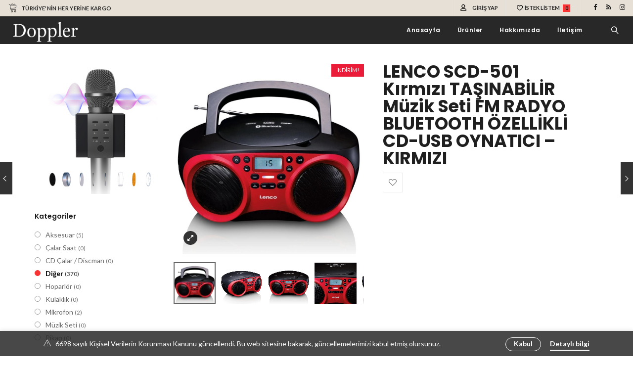

--- FILE ---
content_type: text/html; charset=UTF-8
request_url: https://dopplerkaraoke.com/product/lenco-scd-501-kirmizi-tasinabilir-fm-radyo-bluetooth-ozellikli-cd-usb-oynatici-kirmizi/
body_size: 33338
content:
<!DOCTYPE html>
<html lang="tr">
<head>
        <meta charset="UTF-8" />
    <meta name="viewport" content="width=device-width, initial-scale=1.0" />
    
                 
                            <link rel="shortcut icon" href="https://dopplerkaraoke.com/wp-content/themes/vitrine/assets/img/favicon.png" />
            
        
        <link rel="pingback" href="https://dopplerkaraoke.com/xmlrpc.php" />
    				<script>document.documentElement.className = document.documentElement.className + ' yes-js js_active js'</script>
			<meta name='robots' content='index, follow, max-image-preview:large, max-snippet:-1, max-video-preview:-1' />
	<style>img:is([sizes="auto" i], [sizes^="auto," i]) { contain-intrinsic-size: 3000px 1500px }</style>
	
	<!-- This site is optimized with the Yoast SEO plugin v26.4 - https://yoast.com/wordpress/plugins/seo/ -->
	<title>LENCO SCD-501 Kırmızı TAŞINABİLİR Müzik Seti FM RADYO BLUETOOTH ÖZELLİKLİ CD-USB OYNATICI - KIRMIZI - Doppler Karaoke</title>
	<link rel="canonical" href="https://dopplerkaraoke.com/product/lenco-scd-501-kirmizi-tasinabilir-fm-radyo-bluetooth-ozellikli-cd-usb-oynatici-kirmizi/" />
	<meta property="og:locale" content="tr_TR" />
	<meta property="og:type" content="article" />
	<meta property="og:title" content="LENCO SCD-501 Kırmızı TAŞINABİLİR Müzik Seti FM RADYO BLUETOOTH ÖZELLİKLİ CD-USB OYNATICI - KIRMIZI - Doppler Karaoke" />
	<meta property="og:description" content="LENCO SCD-501 RD TAŞINABİLİR FM RADYO BLUETOOTH ÖZELLİKLİ CD-USB OYNATICI &#8211; KIRMIZI &nbsp; Lenco SCD-501,&nbsp;her yaş müzik severe uygun Bluetooth® bağlantısına sahip taşınabilir bir radyo/CD oynatıcıdır.&nbsp;Sade tasarım,&nbsp;Lenco SCD-501&#8217;in&nbsp;kullanımını kolaylaştırır.&nbsp;Tek yapmanız gereken oynatıcıyı prize takmak ve bir düğmeye basarak en sevdiğiniz CD&#8217;lerin veya radyo istasyonunun keyfini çıkarmaya hemen başlayabilirsiniz.&nbsp;Lenco SCD-501,&nbsp;nerede olursanız olun müziğinizi çalabilmeniz için Bluetooth®" />
	<meta property="og:url" content="https://dopplerkaraoke.com/product/lenco-scd-501-kirmizi-tasinabilir-fm-radyo-bluetooth-ozellikli-cd-usb-oynatici-kirmizi/" />
	<meta property="og:site_name" content="Doppler Karaoke" />
	<meta property="article:modified_time" content="2024-09-17T06:54:37+00:00" />
	<meta property="og:image" content="https://dopplerkaraoke.com/wp-content/uploads/2022/12/lenco-scd-501-kirmizi-tasinabilir-fm-radyo-bluetooth-ozellikli-cd-usb-oynatici-kirmizi-3504.jpg" />
	<meta property="og:image:width" content="1024" />
	<meta property="og:image:height" content="1024" />
	<meta property="og:image:type" content="image/jpeg" />
	<meta name="twitter:card" content="summary_large_image" />
	<meta name="twitter:label1" content="Tahmini okuma süresi" />
	<meta name="twitter:data1" content="3 dakika" />
	<script type="application/ld+json" class="yoast-schema-graph">{"@context":"https://schema.org","@graph":[{"@type":"WebPage","@id":"https://dopplerkaraoke.com/product/lenco-scd-501-kirmizi-tasinabilir-fm-radyo-bluetooth-ozellikli-cd-usb-oynatici-kirmizi/","url":"https://dopplerkaraoke.com/product/lenco-scd-501-kirmizi-tasinabilir-fm-radyo-bluetooth-ozellikli-cd-usb-oynatici-kirmizi/","name":"LENCO SCD-501 Kırmızı TAŞINABİLİR Müzik Seti FM RADYO BLUETOOTH ÖZELLİKLİ CD-USB OYNATICI - KIRMIZI - Doppler Karaoke","isPartOf":{"@id":"https://dopplerkaraoke.com/#website"},"primaryImageOfPage":{"@id":"https://dopplerkaraoke.com/product/lenco-scd-501-kirmizi-tasinabilir-fm-radyo-bluetooth-ozellikli-cd-usb-oynatici-kirmizi/#primaryimage"},"image":{"@id":"https://dopplerkaraoke.com/product/lenco-scd-501-kirmizi-tasinabilir-fm-radyo-bluetooth-ozellikli-cd-usb-oynatici-kirmizi/#primaryimage"},"thumbnailUrl":"https://dopplerkaraoke.com/wp-content/uploads/2022/12/lenco-scd-501-kirmizi-tasinabilir-fm-radyo-bluetooth-ozellikli-cd-usb-oynatici-kirmizi-3504.jpg","datePublished":"2022-12-14T13:08:15+00:00","dateModified":"2024-09-17T06:54:37+00:00","breadcrumb":{"@id":"https://dopplerkaraoke.com/product/lenco-scd-501-kirmizi-tasinabilir-fm-radyo-bluetooth-ozellikli-cd-usb-oynatici-kirmizi/#breadcrumb"},"inLanguage":"tr","potentialAction":[{"@type":"ReadAction","target":["https://dopplerkaraoke.com/product/lenco-scd-501-kirmizi-tasinabilir-fm-radyo-bluetooth-ozellikli-cd-usb-oynatici-kirmizi/"]}]},{"@type":"ImageObject","inLanguage":"tr","@id":"https://dopplerkaraoke.com/product/lenco-scd-501-kirmizi-tasinabilir-fm-radyo-bluetooth-ozellikli-cd-usb-oynatici-kirmizi/#primaryimage","url":"https://dopplerkaraoke.com/wp-content/uploads/2022/12/lenco-scd-501-kirmizi-tasinabilir-fm-radyo-bluetooth-ozellikli-cd-usb-oynatici-kirmizi-3504.jpg","contentUrl":"https://dopplerkaraoke.com/wp-content/uploads/2022/12/lenco-scd-501-kirmizi-tasinabilir-fm-radyo-bluetooth-ozellikli-cd-usb-oynatici-kirmizi-3504.jpg","width":1024,"height":1024},{"@type":"BreadcrumbList","@id":"https://dopplerkaraoke.com/product/lenco-scd-501-kirmizi-tasinabilir-fm-radyo-bluetooth-ozellikli-cd-usb-oynatici-kirmizi/#breadcrumb","itemListElement":[{"@type":"ListItem","position":1,"name":"Ana sayfa","item":"https://dopplerkaraoke.com/"},{"@type":"ListItem","position":2,"name":"Shop","item":"https://dopplerkaraoke.com/shop/"},{"@type":"ListItem","position":3,"name":"LENCO SCD-501 Kırmızı TAŞINABİLİR Müzik Seti FM RADYO BLUETOOTH ÖZELLİKLİ CD-USB OYNATICI &#8211; KIRMIZI"}]},{"@type":"WebSite","@id":"https://dopplerkaraoke.com/#website","url":"https://dopplerkaraoke.com/","name":"Doppler Karaoke","description":"Doppler Karaoke","potentialAction":[{"@type":"SearchAction","target":{"@type":"EntryPoint","urlTemplate":"https://dopplerkaraoke.com/?s={search_term_string}"},"query-input":{"@type":"PropertyValueSpecification","valueRequired":true,"valueName":"search_term_string"}}],"inLanguage":"tr"}]}</script>
	<!-- / Yoast SEO plugin. -->


<link rel='dns-prefetch' href='//fonts.googleapis.com' />
<link rel="alternate" type="application/rss+xml" title="Doppler Karaoke &raquo; akışı" href="https://dopplerkaraoke.com/feed/" />
<link rel="alternate" type="application/rss+xml" title="Doppler Karaoke &raquo; yorum akışı" href="https://dopplerkaraoke.com/comments/feed/" />
<link rel="alternate" type="application/rss+xml" title="Doppler Karaoke &raquo; LENCO SCD-501 Kırmızı TAŞINABİLİR Müzik Seti FM RADYO BLUETOOTH ÖZELLİKLİ CD-USB OYNATICI &#8211; KIRMIZI yorum akışı" href="https://dopplerkaraoke.com/product/lenco-scd-501-kirmizi-tasinabilir-fm-radyo-bluetooth-ozellikli-cd-usb-oynatici-kirmizi/feed/" />
<script type="text/javascript">
/* <![CDATA[ */
window._wpemojiSettings = {"baseUrl":"https:\/\/s.w.org\/images\/core\/emoji\/16.0.1\/72x72\/","ext":".png","svgUrl":"https:\/\/s.w.org\/images\/core\/emoji\/16.0.1\/svg\/","svgExt":".svg","source":{"concatemoji":"https:\/\/dopplerkaraoke.com\/wp-includes\/js\/wp-emoji-release.min.js?ver=6.8.3"}};
/*! This file is auto-generated */
!function(s,n){var o,i,e;function c(e){try{var t={supportTests:e,timestamp:(new Date).valueOf()};sessionStorage.setItem(o,JSON.stringify(t))}catch(e){}}function p(e,t,n){e.clearRect(0,0,e.canvas.width,e.canvas.height),e.fillText(t,0,0);var t=new Uint32Array(e.getImageData(0,0,e.canvas.width,e.canvas.height).data),a=(e.clearRect(0,0,e.canvas.width,e.canvas.height),e.fillText(n,0,0),new Uint32Array(e.getImageData(0,0,e.canvas.width,e.canvas.height).data));return t.every(function(e,t){return e===a[t]})}function u(e,t){e.clearRect(0,0,e.canvas.width,e.canvas.height),e.fillText(t,0,0);for(var n=e.getImageData(16,16,1,1),a=0;a<n.data.length;a++)if(0!==n.data[a])return!1;return!0}function f(e,t,n,a){switch(t){case"flag":return n(e,"\ud83c\udff3\ufe0f\u200d\u26a7\ufe0f","\ud83c\udff3\ufe0f\u200b\u26a7\ufe0f")?!1:!n(e,"\ud83c\udde8\ud83c\uddf6","\ud83c\udde8\u200b\ud83c\uddf6")&&!n(e,"\ud83c\udff4\udb40\udc67\udb40\udc62\udb40\udc65\udb40\udc6e\udb40\udc67\udb40\udc7f","\ud83c\udff4\u200b\udb40\udc67\u200b\udb40\udc62\u200b\udb40\udc65\u200b\udb40\udc6e\u200b\udb40\udc67\u200b\udb40\udc7f");case"emoji":return!a(e,"\ud83e\udedf")}return!1}function g(e,t,n,a){var r="undefined"!=typeof WorkerGlobalScope&&self instanceof WorkerGlobalScope?new OffscreenCanvas(300,150):s.createElement("canvas"),o=r.getContext("2d",{willReadFrequently:!0}),i=(o.textBaseline="top",o.font="600 32px Arial",{});return e.forEach(function(e){i[e]=t(o,e,n,a)}),i}function t(e){var t=s.createElement("script");t.src=e,t.defer=!0,s.head.appendChild(t)}"undefined"!=typeof Promise&&(o="wpEmojiSettingsSupports",i=["flag","emoji"],n.supports={everything:!0,everythingExceptFlag:!0},e=new Promise(function(e){s.addEventListener("DOMContentLoaded",e,{once:!0})}),new Promise(function(t){var n=function(){try{var e=JSON.parse(sessionStorage.getItem(o));if("object"==typeof e&&"number"==typeof e.timestamp&&(new Date).valueOf()<e.timestamp+604800&&"object"==typeof e.supportTests)return e.supportTests}catch(e){}return null}();if(!n){if("undefined"!=typeof Worker&&"undefined"!=typeof OffscreenCanvas&&"undefined"!=typeof URL&&URL.createObjectURL&&"undefined"!=typeof Blob)try{var e="postMessage("+g.toString()+"("+[JSON.stringify(i),f.toString(),p.toString(),u.toString()].join(",")+"));",a=new Blob([e],{type:"text/javascript"}),r=new Worker(URL.createObjectURL(a),{name:"wpTestEmojiSupports"});return void(r.onmessage=function(e){c(n=e.data),r.terminate(),t(n)})}catch(e){}c(n=g(i,f,p,u))}t(n)}).then(function(e){for(var t in e)n.supports[t]=e[t],n.supports.everything=n.supports.everything&&n.supports[t],"flag"!==t&&(n.supports.everythingExceptFlag=n.supports.everythingExceptFlag&&n.supports[t]);n.supports.everythingExceptFlag=n.supports.everythingExceptFlag&&!n.supports.flag,n.DOMReady=!1,n.readyCallback=function(){n.DOMReady=!0}}).then(function(){return e}).then(function(){var e;n.supports.everything||(n.readyCallback(),(e=n.source||{}).concatemoji?t(e.concatemoji):e.wpemoji&&e.twemoji&&(t(e.twemoji),t(e.wpemoji)))}))}((window,document),window._wpemojiSettings);
/* ]]> */
</script>
<link rel='stylesheet' id='epico_icomoon-style-css' href='https://dopplerkaraoke.com/wp-content/themes/vitrine/assets/css/icomoon.min.css?ver=2.7' type='text/css' media='all' />
<link rel='stylesheet' id='epico_fonts-css' href='//fonts.googleapis.com/css?family=Lato%3A300%2C400%2C500%2C600%2C700%7CPoppins%3A300%2C400%2C500%2C600%2C700&#038;ver=6.8.3' type='text/css' media='all' />
<style id='wp-emoji-styles-inline-css' type='text/css'>

	img.wp-smiley, img.emoji {
		display: inline !important;
		border: none !important;
		box-shadow: none !important;
		height: 1em !important;
		width: 1em !important;
		margin: 0 0.07em !important;
		vertical-align: -0.1em !important;
		background: none !important;
		padding: 0 !important;
	}
</style>
<link rel='stylesheet' id='wp-block-library-css' href='https://dopplerkaraoke.com/wp-includes/css/dist/block-library/style.min.css?ver=6.8.3' type='text/css' media='all' />
<style id='classic-theme-styles-inline-css' type='text/css'>
/*! This file is auto-generated */
.wp-block-button__link{color:#fff;background-color:#32373c;border-radius:9999px;box-shadow:none;text-decoration:none;padding:calc(.667em + 2px) calc(1.333em + 2px);font-size:1.125em}.wp-block-file__button{background:#32373c;color:#fff;text-decoration:none}
</style>
<link rel='stylesheet' id='jquery-selectBox-css' href='https://dopplerkaraoke.com/wp-content/plugins/yith-woocommerce-wishlist/assets/css/jquery.selectBox.css?ver=1.2.0' type='text/css' media='all' />
<link rel='stylesheet' id='woocommerce_prettyPhoto_css-css' href='//dopplerkaraoke.com/wp-content/plugins/woocommerce/assets/css/prettyPhoto.css?ver=3.1.6' type='text/css' media='all' />
<link rel='stylesheet' id='yith-wcwl-main-css' href='https://dopplerkaraoke.com/wp-content/plugins/yith-woocommerce-wishlist/assets/css/style.css?ver=4.10.2' type='text/css' media='all' />
<style id='yith-wcwl-main-inline-css' type='text/css'>
 :root { --rounded-corners-radius: 0px; --add-to-cart-rounded-corners-radius: 0px; --feedback-duration: 3s } 
 :root { --rounded-corners-radius: 0px; --add-to-cart-rounded-corners-radius: 0px; --feedback-duration: 3s } 
</style>
<style id='global-styles-inline-css' type='text/css'>
:root{--wp--preset--aspect-ratio--square: 1;--wp--preset--aspect-ratio--4-3: 4/3;--wp--preset--aspect-ratio--3-4: 3/4;--wp--preset--aspect-ratio--3-2: 3/2;--wp--preset--aspect-ratio--2-3: 2/3;--wp--preset--aspect-ratio--16-9: 16/9;--wp--preset--aspect-ratio--9-16: 9/16;--wp--preset--color--black: #000000;--wp--preset--color--cyan-bluish-gray: #abb8c3;--wp--preset--color--white: #ffffff;--wp--preset--color--pale-pink: #f78da7;--wp--preset--color--vivid-red: #cf2e2e;--wp--preset--color--luminous-vivid-orange: #ff6900;--wp--preset--color--luminous-vivid-amber: #fcb900;--wp--preset--color--light-green-cyan: #7bdcb5;--wp--preset--color--vivid-green-cyan: #00d084;--wp--preset--color--pale-cyan-blue: #8ed1fc;--wp--preset--color--vivid-cyan-blue: #0693e3;--wp--preset--color--vivid-purple: #9b51e0;--wp--preset--gradient--vivid-cyan-blue-to-vivid-purple: linear-gradient(135deg,rgba(6,147,227,1) 0%,rgb(155,81,224) 100%);--wp--preset--gradient--light-green-cyan-to-vivid-green-cyan: linear-gradient(135deg,rgb(122,220,180) 0%,rgb(0,208,130) 100%);--wp--preset--gradient--luminous-vivid-amber-to-luminous-vivid-orange: linear-gradient(135deg,rgba(252,185,0,1) 0%,rgba(255,105,0,1) 100%);--wp--preset--gradient--luminous-vivid-orange-to-vivid-red: linear-gradient(135deg,rgba(255,105,0,1) 0%,rgb(207,46,46) 100%);--wp--preset--gradient--very-light-gray-to-cyan-bluish-gray: linear-gradient(135deg,rgb(238,238,238) 0%,rgb(169,184,195) 100%);--wp--preset--gradient--cool-to-warm-spectrum: linear-gradient(135deg,rgb(74,234,220) 0%,rgb(151,120,209) 20%,rgb(207,42,186) 40%,rgb(238,44,130) 60%,rgb(251,105,98) 80%,rgb(254,248,76) 100%);--wp--preset--gradient--blush-light-purple: linear-gradient(135deg,rgb(255,206,236) 0%,rgb(152,150,240) 100%);--wp--preset--gradient--blush-bordeaux: linear-gradient(135deg,rgb(254,205,165) 0%,rgb(254,45,45) 50%,rgb(107,0,62) 100%);--wp--preset--gradient--luminous-dusk: linear-gradient(135deg,rgb(255,203,112) 0%,rgb(199,81,192) 50%,rgb(65,88,208) 100%);--wp--preset--gradient--pale-ocean: linear-gradient(135deg,rgb(255,245,203) 0%,rgb(182,227,212) 50%,rgb(51,167,181) 100%);--wp--preset--gradient--electric-grass: linear-gradient(135deg,rgb(202,248,128) 0%,rgb(113,206,126) 100%);--wp--preset--gradient--midnight: linear-gradient(135deg,rgb(2,3,129) 0%,rgb(40,116,252) 100%);--wp--preset--font-size--small: 13px;--wp--preset--font-size--medium: 20px;--wp--preset--font-size--large: 36px;--wp--preset--font-size--x-large: 42px;--wp--preset--spacing--20: 0.44rem;--wp--preset--spacing--30: 0.67rem;--wp--preset--spacing--40: 1rem;--wp--preset--spacing--50: 1.5rem;--wp--preset--spacing--60: 2.25rem;--wp--preset--spacing--70: 3.38rem;--wp--preset--spacing--80: 5.06rem;--wp--preset--shadow--natural: 6px 6px 9px rgba(0, 0, 0, 0.2);--wp--preset--shadow--deep: 12px 12px 50px rgba(0, 0, 0, 0.4);--wp--preset--shadow--sharp: 6px 6px 0px rgba(0, 0, 0, 0.2);--wp--preset--shadow--outlined: 6px 6px 0px -3px rgba(255, 255, 255, 1), 6px 6px rgba(0, 0, 0, 1);--wp--preset--shadow--crisp: 6px 6px 0px rgba(0, 0, 0, 1);}:where(.is-layout-flex){gap: 0.5em;}:where(.is-layout-grid){gap: 0.5em;}body .is-layout-flex{display: flex;}.is-layout-flex{flex-wrap: wrap;align-items: center;}.is-layout-flex > :is(*, div){margin: 0;}body .is-layout-grid{display: grid;}.is-layout-grid > :is(*, div){margin: 0;}:where(.wp-block-columns.is-layout-flex){gap: 2em;}:where(.wp-block-columns.is-layout-grid){gap: 2em;}:where(.wp-block-post-template.is-layout-flex){gap: 1.25em;}:where(.wp-block-post-template.is-layout-grid){gap: 1.25em;}.has-black-color{color: var(--wp--preset--color--black) !important;}.has-cyan-bluish-gray-color{color: var(--wp--preset--color--cyan-bluish-gray) !important;}.has-white-color{color: var(--wp--preset--color--white) !important;}.has-pale-pink-color{color: var(--wp--preset--color--pale-pink) !important;}.has-vivid-red-color{color: var(--wp--preset--color--vivid-red) !important;}.has-luminous-vivid-orange-color{color: var(--wp--preset--color--luminous-vivid-orange) !important;}.has-luminous-vivid-amber-color{color: var(--wp--preset--color--luminous-vivid-amber) !important;}.has-light-green-cyan-color{color: var(--wp--preset--color--light-green-cyan) !important;}.has-vivid-green-cyan-color{color: var(--wp--preset--color--vivid-green-cyan) !important;}.has-pale-cyan-blue-color{color: var(--wp--preset--color--pale-cyan-blue) !important;}.has-vivid-cyan-blue-color{color: var(--wp--preset--color--vivid-cyan-blue) !important;}.has-vivid-purple-color{color: var(--wp--preset--color--vivid-purple) !important;}.has-black-background-color{background-color: var(--wp--preset--color--black) !important;}.has-cyan-bluish-gray-background-color{background-color: var(--wp--preset--color--cyan-bluish-gray) !important;}.has-white-background-color{background-color: var(--wp--preset--color--white) !important;}.has-pale-pink-background-color{background-color: var(--wp--preset--color--pale-pink) !important;}.has-vivid-red-background-color{background-color: var(--wp--preset--color--vivid-red) !important;}.has-luminous-vivid-orange-background-color{background-color: var(--wp--preset--color--luminous-vivid-orange) !important;}.has-luminous-vivid-amber-background-color{background-color: var(--wp--preset--color--luminous-vivid-amber) !important;}.has-light-green-cyan-background-color{background-color: var(--wp--preset--color--light-green-cyan) !important;}.has-vivid-green-cyan-background-color{background-color: var(--wp--preset--color--vivid-green-cyan) !important;}.has-pale-cyan-blue-background-color{background-color: var(--wp--preset--color--pale-cyan-blue) !important;}.has-vivid-cyan-blue-background-color{background-color: var(--wp--preset--color--vivid-cyan-blue) !important;}.has-vivid-purple-background-color{background-color: var(--wp--preset--color--vivid-purple) !important;}.has-black-border-color{border-color: var(--wp--preset--color--black) !important;}.has-cyan-bluish-gray-border-color{border-color: var(--wp--preset--color--cyan-bluish-gray) !important;}.has-white-border-color{border-color: var(--wp--preset--color--white) !important;}.has-pale-pink-border-color{border-color: var(--wp--preset--color--pale-pink) !important;}.has-vivid-red-border-color{border-color: var(--wp--preset--color--vivid-red) !important;}.has-luminous-vivid-orange-border-color{border-color: var(--wp--preset--color--luminous-vivid-orange) !important;}.has-luminous-vivid-amber-border-color{border-color: var(--wp--preset--color--luminous-vivid-amber) !important;}.has-light-green-cyan-border-color{border-color: var(--wp--preset--color--light-green-cyan) !important;}.has-vivid-green-cyan-border-color{border-color: var(--wp--preset--color--vivid-green-cyan) !important;}.has-pale-cyan-blue-border-color{border-color: var(--wp--preset--color--pale-cyan-blue) !important;}.has-vivid-cyan-blue-border-color{border-color: var(--wp--preset--color--vivid-cyan-blue) !important;}.has-vivid-purple-border-color{border-color: var(--wp--preset--color--vivid-purple) !important;}.has-vivid-cyan-blue-to-vivid-purple-gradient-background{background: var(--wp--preset--gradient--vivid-cyan-blue-to-vivid-purple) !important;}.has-light-green-cyan-to-vivid-green-cyan-gradient-background{background: var(--wp--preset--gradient--light-green-cyan-to-vivid-green-cyan) !important;}.has-luminous-vivid-amber-to-luminous-vivid-orange-gradient-background{background: var(--wp--preset--gradient--luminous-vivid-amber-to-luminous-vivid-orange) !important;}.has-luminous-vivid-orange-to-vivid-red-gradient-background{background: var(--wp--preset--gradient--luminous-vivid-orange-to-vivid-red) !important;}.has-very-light-gray-to-cyan-bluish-gray-gradient-background{background: var(--wp--preset--gradient--very-light-gray-to-cyan-bluish-gray) !important;}.has-cool-to-warm-spectrum-gradient-background{background: var(--wp--preset--gradient--cool-to-warm-spectrum) !important;}.has-blush-light-purple-gradient-background{background: var(--wp--preset--gradient--blush-light-purple) !important;}.has-blush-bordeaux-gradient-background{background: var(--wp--preset--gradient--blush-bordeaux) !important;}.has-luminous-dusk-gradient-background{background: var(--wp--preset--gradient--luminous-dusk) !important;}.has-pale-ocean-gradient-background{background: var(--wp--preset--gradient--pale-ocean) !important;}.has-electric-grass-gradient-background{background: var(--wp--preset--gradient--electric-grass) !important;}.has-midnight-gradient-background{background: var(--wp--preset--gradient--midnight) !important;}.has-small-font-size{font-size: var(--wp--preset--font-size--small) !important;}.has-medium-font-size{font-size: var(--wp--preset--font-size--medium) !important;}.has-large-font-size{font-size: var(--wp--preset--font-size--large) !important;}.has-x-large-font-size{font-size: var(--wp--preset--font-size--x-large) !important;}
:where(.wp-block-post-template.is-layout-flex){gap: 1.25em;}:where(.wp-block-post-template.is-layout-grid){gap: 1.25em;}
:where(.wp-block-columns.is-layout-flex){gap: 2em;}:where(.wp-block-columns.is-layout-grid){gap: 2em;}
:root :where(.wp-block-pullquote){font-size: 1.5em;line-height: 1.6;}
</style>
<link rel='stylesheet' id='contact-form-7-css' href='https://dopplerkaraoke.com/wp-content/plugins/contact-form-7/includes/css/styles.css?ver=6.1.3' type='text/css' media='all' />
<link rel='stylesheet' id='social-widget-css' href='https://dopplerkaraoke.com/wp-content/plugins/social-media-widget/social_widget.css?ver=6.8.3' type='text/css' media='all' />
<link rel='stylesheet' id='woocommerce-layout-css' href='https://dopplerkaraoke.com/wp-content/plugins/woocommerce/assets/css/woocommerce-layout.css?ver=10.3.7' type='text/css' media='all' />
<link rel='stylesheet' id='woocommerce-smallscreen-css' href='https://dopplerkaraoke.com/wp-content/plugins/woocommerce/assets/css/woocommerce-smallscreen.css?ver=10.3.7' type='text/css' media='only screen and (max-width: 768px)' />
<link rel='stylesheet' id='woocommerce-general-css' href='https://dopplerkaraoke.com/wp-content/plugins/woocommerce/assets/css/woocommerce.css?ver=10.3.7' type='text/css' media='all' />
<style id='woocommerce-inline-inline-css' type='text/css'>
.woocommerce form .form-row .required { visibility: visible; }
</style>
<link rel='stylesheet' id='js_composer_front-css' href='https://dopplerkaraoke.com/wp-content/plugins/js_composer/assets/css/js_composer.min.css?ver=7.9' type='text/css' media='all' />
<link rel='stylesheet' id='vc-pricing-box-front-css' href='https://dopplerkaraoke.com/wp-content/plugins/vc-pricing-box/assets/pricing-box-frontend.css?ver=6.8.3' type='text/css' media='all' />
<link rel='stylesheet' id='brands-styles-css' href='https://dopplerkaraoke.com/wp-content/plugins/woocommerce/assets/css/brands.css?ver=10.3.7' type='text/css' media='all' />
<link rel='stylesheet' id='epico_theme-style-css' href='https://dopplerkaraoke.com/wp-content/themes/vitrine/assets/css/theme-styles.min.css?ver=2.7' type='text/css' media='all' />
<link rel='stylesheet' id='epico_woocommerce-style-css' href='https://dopplerkaraoke.com/wp-content/themes/vitrine/assets/css/woocommerce.min.css?ver=2.7' type='text/css' media='all' />
<style id='epico_woocommerce-style-inline-css' type='text/css'>

/* cart bg color */
header.type9 .widget.widget_woocommerce-dropdown-cart ,
header.type1 .widget.widget_woocommerce-dropdown-cart ,
header.type2_3 .widget.widget_woocommerce-dropdown-cart ,
header.type4_5_6 .widget.widget_woocommerce-dropdown-cart {
    background-color:#1e1e1e;
    background-color: #fdfdfd;
}

/* toggle sidebar bg color */ 
header .sidebartogglebtn {
    background-color: #ffffff;
}

/* Menu */
aside.vertical_menu_area {
    background-color: #ffffff;
}

.vertical_menu_enabled .vertical_background_image {
    opacity: 0.3;
}

#menuBgColor {
    background-color: #ffffff;
}

/* background image in vertical menu opacity */
.vertical_menu_enabled #menuBgColor {
    opacity: 0.3;
}

#epHeader #headerFirstState {
    border-bottom: 1px solid rgba(238,238,238,0);
}

header  #headerFirstState .sidebartogglebtn,
header #headerFirstState .widget.widget_woocommerce-dropdown-cart {
    border: 1px solid rgba(238,238,238,0);
}

#epHeader #headerSecondState {
    border-bottom: 1px solid #eee;
}

header  #headerSecondState .sidebartogglebtn,
header #headerSecondState .widget.widget_woocommerce-dropdown-cart {
    border: 1px solid #eee;
}

header.underlineHover #headerSecondState .navigation > ul > li:hover > a,
header.underlineHover #headerSecondState .navigation li.active > a,
header.underlineHover #headerSecondState .navigation > ul > li.current_page_item > a,
header.underlineHover #headerSecondState .navigation > ul > li.current-menu-ancestor > a,
header.fillhover #headerSecondState .navigation > ul > li:hover > a span,
header.fillhover #headerSecondState .navigation li.active > a span,
header.fillhover #headerSecondState .navigation > ul > li.current_page_item > a span ,
header.fillhover #headerSecondState .navigation > ul > li.current-menu-ancestor > a span ,
header.borderhover #headerSecondState .navigation > ul > li:hover > a span,
header.borderhover #headerSecondState .navigation > ul > li.current_page_item > a span,
header.borderhover #headerSecondState .navigation > ul > li.current-menu-ancestor > a span {
    color: #000000;
}

header.underlineHover #headerFirstState .navigation > ul > li:hover > a,
header.underlineHover #headerFirstState .navigation > ul > li.active > a,
header.underlineHover #headerFirstState .navigation > ul > li.current_page_item > a,
header.underlineHover #headerFirstState .navigation > ul > li.current-menu-ancestor > a,
header.fillhover #headerFirstState .navigation > ul > li:hover > a span,
header.fillhover #headerFirstState .navigation li.active > a span,
header.fillhover #headerFirstState .navigation > ul > li.current_page_item > a span ,
header.fillhover #headerFirstState .navigation > ul > li.current-menu-ancestor > a span ,
header.borderhover #headerFirstState .navigation > ul > li:hover > a span,
header.borderhover #headerFirstState .navigation > ul > li.active > a span,
header.borderhover #headerFirstState .navigation > ul > li.current_page_item > a span,
header.borderhover #headerFirstState .navigation > ul > li.current-menu-ancestor > a span {
    color: #ffffff;
}

header.underlineHover #headerSecondState .navigation ul > li hr {  
    background-color:  #000000;
}

header.underlineHover #headerFirstState .navigation ul > li hr {  
    background-color:  #ffffff;
}

/* Submenu */

header .navigation li div.menu-item-wrapper,
header .navigation li ul {
    background-color : #ffffff;
}


header .navigation li.mega-menu-parent > .menu-item-wrapper > ul > li.special-last-child > ul > li:last-of-type:before, header .navigation li li > a {
    color : #6d6d6d;
}

header .navigation > ul > li:not(.mega-menu-parent) li.menu-item-has-children:before,
header .navigation > ul > li:not(.mega-menu-parent) li.menu-item-has-children:after {
    background : #6d6d6d;
}

header.submenu_underlined .navigation ul li li > a span:not(.icon) span.menu_title:before {
    background-color : #6d6d6d;
}


header .navigation li.mega-menu-parent div > ul > li.menu-item-has-children > a,
header .navigation li.mega-menu-parent div > ul > li:not(.menu-item-has-children) > a {
    color : #191919;
}

header.submenu_underlined .navigation li li > a:before,
header .navigation li.mega-menu-parent li ul li.bottom-line:before,
header .navigation li.mega-menu-parent div > ul > li.menu-item-has-children > a:after {
    background-color : #191919;
}


header .search-button, aside.vertical_menu_area .search-button ,
header .navigation > ul > li > a , .vertical_menu_enabled .vertical_menu_area .vertical_menu_navigation li a {
    color: #000000;
}

.vertical_menu_enabled .vertical_menu_area .vertical_menu_navigation li a:hover,
.vertical_menu_enabled .vertical_menu_area .vertical_menu_navigation li.active a.mp-back ,
.vertical_menu_enabled .vertical_menu_area .vertical_menu_navigation li.active > a {
    color: #000000 !important;
}

.vertical_menu_enabled .vertical_menu_area .vertical_menu_navigation li:hover,
.vertical_menu_enabled .vertical_menu_area .vertical_menu_navigation li.active {
    background-color: #e8e8e8 !important;
}

#headerFirstState .menuBgColor
{
    background-color: #282828;
}

header .navigation > ul > li .spanHover{ 
    background-color:#e8e8e8;
}

header .navigation > ul > li:hover .spanHover { 
    background-color:#e8e8e8 !important;
}

#headerFirstState .search-button,
#headerFirstState .navigation > ul > li > a {
    color: #ffffff;
}
        
header #headerFirstState .navigation > ul > li .spanHover  {
    background-color:#f83333 !important;
}

header.borderhover #headerFirstState .navigation > ul > li > a:before,
header.borderhover #headerFirstState .navigation > ul > li.active > a:before,
header.borderhover #headerFirstState .navigation > ul > li.current_page_item > a:before,
header.borderhover #headerFirstState .navigation > ul > li.current-menu-ancestor > a:before {
    background-color:#f83333;
}

header.borderhover .navigation > ul > li > a:before,
header.borderhover .navigation > ul > li.active > a:before,
header.borderhover .navigation > ul > li.current_page_item > a:before,
header.borderhover .navigation > ul > li.current-menu-ancestor > a:before {
    background-color:#e8e8e8;
}

/* Anchor */
a{ color:#f83333; }
a:hover{ color:#cbcbcb; }

/* Text Selection */
::-moz-selection { background: #f83333; /* Firefox */ }
::selection { background: #f83333; /* Safari */ }

.woocommerce #content input.button,
.woocommerce a.button,
.woocommerce button.button,
.woocommerce input.button,
.woocommerce-page #content input.button,
.woocommerce-page a.button,
.woocommerce-page button.button,
.woocommerce-page input.button,
.woocommerce.single-product .nice-select ul.list li:first-child:hover,
.woocommerce a.button,.woocommerce-page a.button,
.woocommerce a.button.alt,.woocommerce-page a.button.alt,
.woocommerce #respond input#submit.alt:hover,
.woocommerce a.button.alt:hover,
.woocommerce button.button.alt:hover,
.woocommerce input.button.alt:hover,
.woocommerce input.button#place_order,
.product.woocommerce.add_to_cart_inline a.added_to_cart,
#ep-modal.shown a[rel="next"]:hover,
#ep-modal.shown a[rel="prev"]:hover,
.widget.widget_woocommerce-wishlist a span.wishlist_items_number,
.vertical_menu_enabled .vertical_menu_area .widget.widget_woocommerce-dropdown-cart .cartContentsCount,
.woocommerce ul.products li.product a.added_to_cart, 
.woocommerce div.product .woocommerce-tabs ul.tabs li.active:before,
.woocommerce div.product .woocommerce-tabs ul.tabs li:before,
#product-fullview-thumbs .swiper-button-prev:hover:before,
#product-fullview-thumbs .swiper-button-prev:hover:after,
#product-fullview-thumbs .swiper-button-next:hover:before,
#product-fullview-thumbs .swiper-button-next:hover:after,
.woocommerce.single-product .nice-select ul.list li:first-child:hover,
#prev-product a[rel="next"]:hover,
#next-product a[rel="prev"]:hover,
.woocommerce ul.products.infoOnClick li.product span.show-hover,
div.woocommerce.single-product2 .product-fullview-thumbs .swiper-button-prev:hover:before,
div.woocommerce.single-product2 .product-fullview-thumbs .swiper-button-prev:hover:after,
div.woocommerce.single-product2 .product-fullview-thumbs .swiper-button-next:hover:before,
div.woocommerce.single-product2 .product-fullview-thumbs .swiper-button-next:hover:after,
.masonryBlog .swiper-button-prev:hover:after,
.masonryBlog .swiper-button-next:hover:after,
.masonryBlog .swiper-button-prev:hover:before,
.masonryBlog .swiper-button-next:hover:before,
.blog-masonry-container.ep_quote,
.progress_bar .progressbar_percent:after,
.progress_bar .progressbar_percent,
.post-meta .hr-extra-small.hr-margin-small,
.cblog .readmore_button:hover,
.touchevents #comment-text .button.button-large,
#comment-text .button.button-large:hover,
.touchevents .woocommerce #commentform .button.button-large,
.woocommerce #commentform .button.button-large:hover,
.testimonials .quot-icon,
.tabletBlog .moretag:hover, .desktopBlog .moretag:hover,
.pieChart .dot-container .dot,
.wpb_toggle.wpb_toggle_title_active:after, #content h4.wpb_toggle.wpb_toggle_title_active:after,
.team-member:hover .member-plus,
.iconbox.circle .icon span.glyph,
.iconbox.rectangle .icon span.glyph,
.custom-title .shape-container .hover-line,
.portfolioSection #loader:before, .portfolioSection #loader:after,
.showcase .item-list li span:before,
.toggleSidebar .cartSidebarHeader .cartContentsCount,
.lazy-load-hover-container:before, .lazy-load-hover-container:after,
.widget.widget_woocommerce-dropdown-cart li .qbutton.chckoutbtn,
header .widget.widget_woocommerce-dropdown-cart .cartContentsCount,
.woocommerce form.register input.button,
.woocommerce form.login input.button,
.woocommerce form.login input.button:hover,
.woocommerce form.register input.button:hover,
.woocommerce button.button.alt,
input[type="submit"].dokan-btn-theme,
a.dokan-btn-theme, .dokan-btn-theme,
input[type="submit"].dokan-btn-theme:hover,
a.dokan-btn-theme:hover,
.dokan-btn-theme:hover,
.dokan-dashboard .dokan-dash-sidebar ul.dokan-dashboard-menu li.active,
.dokan-dashboard .dokan-dash-sidebar ul.dokan-dashboard-menu li:hover,
.dokan-dashboard .dokan-dash-sidebar ul.dokan-dashboard-menu li.dokan-common-links a:hover,
input[type="submit"].dokan-btn-theme:hover,
.dokan-btn-theme:hover, input[type="submit"].dokan-btn-theme:focus,
a.dokan-btn-theme:focus, .dokan-btn-theme:focus, input[type="submit"].dokan-btn-theme:active,
a.dokan-btn-theme:active, .dokan-btn-theme:active, input[type="submit"].dokan-btn-theme.active,
a.dokan-btn-theme.active, .dokan-btn-theme.active, .open .dropdown-toggleinput[type="submit"].dokan-btn-theme,
.open .dropdown-togglea.dokan-btn-theme, .open .dropdown-toggle.dokan-btn-theme,
.widget-area .product-categories li.cat-item.current-cat > a:before,
#ep-modal .woocommerce #customer_login a.register-link:before,
.galleryexternallink {
    background-color: #f83333;
}

.nice-select .option:hover,
.woocommerce .woocommerce-error a:hover, .woocommerce .woocommerce-message a:hover, .woocommerce .woocommerce-info a:hover,
table.compare-list .add-to-cart td a:hover,
.sidebar .widget_shopping_cart_content a.checkout.wc-forward.button,
.widget_shopping_cart_content a.wc-forward.button,
.nice-select .option:hover,
.toggleSidebar.cartSidebarContainer .cart-bottom-box .buttons a.checkout {
    background-color: #f83333 !important;
}

.woocommerce ul.products li.product a:hover h3,
.woocommerce ul.products li.product a:hover h2,
.woocommerce ul.products.infoOnClick li.product .hover-content a:hover h3,
.woocommerce ul.products li.product .price ins, .woocommerce-page ul.products li.product .price ins,
.woocommerce .cart-collaterals .cart_totals tr.order-total strong,
.woocommerce table.shop_table td.product-subtotal span,
.woocommerce table.shop_table form.woocommerce-shipping-calculator a,
.woocommerce div.product p.stock,
.woocommerce ul.products.instantShop li.product .compare.button:hover:before,
.product-buttons .shop_wishlist_button.wishlist-link:before,
.project-detail li:last-child .project-subtitle a:hover,
.blog-masonry-container .post-author-meta .post-author a:hover ,.blog-masonry-container .post-author-meta .meta-comment-count a:hover,
.woocommerce .star-rating span, .woocommerce-page .star-rating span,
.widget-area .product-categories li.current-cat > a,
.widget-area .product-subcategories li.current-cat > a,
table.compare-list .price td .amount,
li.product .product-buttons .compare.button:hover:before,
table.compare-list td ins .amount,
table.compare-list .stock td span,
.woocommerce ul.products li.product:not(.disable-hover):hover span:hover a, .woocommerce-page ul.products li.product:not(.disable-hover):hover span.product-button ~ span:hover a,
.product_meta> span a:hover,
.widget_ranged_price_filter li.current ,.widget_ranged_price_filter li.current a,
.widget_order_by_filter li.current, .widget_order_by_filter li.current a,
.woocommerce .widget_shopping_cart .total .amount, .woocommerce.widget_shopping_cart .total .amount,
.woocommerce ul.cart_list li .quantity, .woocommerce ul.product_list_widget li .quantity,
ul.cart_list li .amount, .woocommerce ul.cart_list li .amount, .woocommerce ul.product_list_widget li .amount,
.woocommerce form .form-row .required,
.woocommerce table.shop_table tfoot td, 
.woocommerce div.product form.cart table.group_table label a:hover,
.woocommerce .product .summary .price, .woocommerce-page .product .summary .price ,
div.woocommerce.single-product2 ul.products li.product .price,
div.woocommerce.single-product2 ul.products li.product .price ins,
div.woocommerce.single-product2 ul.products li.product .price del,
#blogSingle .social_links_list i.icon-facebook:hover,
#PDetail .social_links_list i.icon-facebook:hover ,
#portfolioDetailAjax .social_links_list i.icon-facebook:hover,
.ep-newsletter .widget_wysija_cont .wysija-submit:hover,
.comment-reply-title small a,
#blogSingle .post-tags a:hover,
#blogSingle span.post-author a:hover,
#blogSingle span.post-categories a:hover,
div.wpcf7-mail-sent-ok,
#respond-wrap  .graylabel.inputfocus , #respond .graylabel.inputfocus , #review_form .graylabel.inputfocus,
.wpcf7-form .graylabel.inputfocus,
.wpcf7-form .label.inputfocus , #respond-wrap .label.inputfocus , #respond .label.inputfocus , #review_form  .label.inputfocus,
.search-item .count,
.pageNavigation .more-link-arrow:hover,
.sticky .accordion_box10 .blogTitle , .sticky .accordion_box2 .accordion_title,
.iconPchart .icon,
.pieChart .perecent,
.wpb_toggle.wpb_toggle_title_active .title,
.vc_tta-accordion .vc_tta-panel:hover  span.vc_tta-title-text,
.vc_tta-accordion .vc_tta-panel.vc_active .vc_tta-icon ,
.vc_tta-accordion .vc_tta-panel.vc_active  span.vc_tta-title-text,
.team-member .more-link-arrow:hover,
.team-member .icons li:hover a,
.iconbox.transparentbackground .icon span.glyph,
.iconbox .glyph,
.portfolio_detail_creative .home:hover,
.lightStyle #portfoliSingle .like .jm-post-like.ep-icon:before,
#portfoliSingle .like .jm-post-like.liked.ep-icon:before,
.portfolioSection .like .jm-post-like.liked.ep-icon:before,
#portfoliSingle .like a.jm-post-like.ep-icon:hover:before,
.postphoto .like .jm-post-like.liked.ep-icon:before,
.isotope.lightStyle .postphoto .like .jm-post-like.liked.ep-icon:before,
.portfolio_text .portfolio_text_meta .like .jm-post-like.liked.ep-icon:before,
.cblog span.post-author a:hover,
.cblog span.post-comments a:hover,
.cblog h2.post-title a:hover,
.cblog span.post-categories a,
#PDetail span.icon-icons2:hover,
.showcase .showcase-item .showcase-link:hover,
.toggleSidebar.cartSidebarContainer .cart-bottom-box .total .amount,
#commentform p.logged-in-as a, .comment-edit-link, .comments-list .comment-reply-link,
.navigation-mobile a:hover,
ul li.woocommerce-MyAccount-navigation-link a:hover,
ul li.woocommerce-MyAccount-navigation-link.is-active a,
#ep-modal.quickview-modal #modal-content .product_title:hover,
.widget_product_tag_cloud.collapse .show_more_tags:hover,
.widget_product_categories .cats-toggle:hover,
.widget_product_categories .cats-toggle.toggle-active,
.footer-widgetized .product-categories li.current-cat > a{
    color: #f83333;
}

.woocommerce div.product form.cart .group_table .woocommerce-grouped-product-list-item__price,
.woocommerce div.product form.cart .group_table .price,
.woocommerce .woocommerce-error a, .woocommerce .woocommerce-message a, .woocommerce .woocommerce-info a,
.woocommerce nav.woocommerce-pagination ul li a span , .woocommerce nav.woocommerce-pagination ul li span.current,
.woocommerce nav.woocommerce-pagination ul li:hover a, .woocommerce nav.woocommerce-pagination ul li:hover span,
.woocommerce p.stars.selected a:not(.active):before,
.woocommerce p.stars.selected a.active:before, .woocommerce p.stars:hover a:before,
.woocommerce #content div.product .woocommerce-tabs ul.tabs li.active a, .woocommerce div.product .woocommerce-tabs ul.tabs li.active a, .woocommerce-page #content div.product .woocommerce-tabs ul.tabs li.active a, .woocommerce-page div.product .woocommerce-tabs ul.tabs li.active a,
.woocommerce .woocommerce-breadcrumb a:hover,
.page-breadcrumb .woocommerce-breadcrumb a:hover,
.vc_tta-tab.vc_active a span,
.vc_tta-tab.vc_active .vc_tta-icon,
.yith-wcwl-add-to-wishlist .yith-wcwl-add-button a:hover,
.yith-wcwl-add-to-wishlist .yith-wcwl-wishlistaddedbrowse a:hover,
.yith-wcwl-add-to-wishlist .yith-wcwl-wishlistexistsbrowse a:hover,
.yith-wcwl-wishlistaddedbrowse:before, .yith-wcwl-wishlistexistsbrowse:before,
.yith-wcwl-wishlistaddedbrowse:hover,
.summary.entry-summary .button.compare.added:before,
.summary.entry-summary .button.compare:hover {
    color: #f83333!important;
}


.woocommerce .woocommerce-error a, .woocommerce .woocommerce-message a, .woocommerce .woocommerce-info a,
.ep-newsletter .widget_wysija_cont .wysija-submit:hover,
.iconbox.circle .icon span.glyph,
.iconbox.rectangle .icon span.glyph,
.showcase .item-pics:hover .swiper-button-prev:hover,
.showcase .item-pics:hover .swiper-button-next:hover,
input[type="submit"].dokan-btn-theme,
a.dokan-btn-theme, .dokan-btn-theme,
input[type="submit"].dokan-btn-theme:hover,
a.dokan-btn-theme:hover,
.dokan-btn-theme:hover,
.dokan-dashboard .dokan-dash-sidebar ul.dokan-dashboard-menu li.active,
.dokan-dashboard .dokan-dash-sidebar ul.dokan-dashboard-menu li:hover,
.dokan-dashboard .dokan-dash-sidebar ul.dokan-dashboard-menu li.dokan-common-links a:hover,
input[type="submit"].dokan-btn-theme:hover,
.dokan-btn-theme:hover, input[type="submit"].dokan-btn-theme:focus,
a.dokan-btn-theme:focus, .dokan-btn-theme:focus, input[type="submit"].dokan-btn-theme:active,
a.dokan-btn-theme:active, .dokan-btn-theme:active, input[type="submit"].dokan-btn-theme.active,
a.dokan-btn-theme.active, .dokan-btn-theme.active, .open .dropdown-toggleinput[type="submit"].dokan-btn-theme,
.open .dropdown-togglea.dokan-btn-theme, .open .dropdown-toggle.dokan-btn-theme,
.widget-area .product-categories li.cat-item.current-cat > a:before,
.widget-area .product-categories li.cat-item a:hover:before,
.widget-area .product-categories li.cat-item a:hover:before,
.galleryexternallink {
    border-color:#f83333;
}

.woocommerce .blockUI.blockOverlay:after,
.woocommerce .loader:after,
table.compare-list .remove td .blockUI.blockOverlay:after,
.summary.entry-summary .button.compare .blockUI.blockOverlay:after,
.woocommerce .yith-woocompare-widget .products-list .blockUI.blockOverlay:after,
.woocommerce #respond input#submit.loading:after,
.woocommerce button.button.loading:after,
.woocommerce input.button.loading:after,
.woocommerce a.button.loading:after,
.wc-loading:after,
.showcase .swiper-button-prev:hover:before,
.showcase .swiper-button-next:hover:before,
.mejs-overlay-loading:after {
    border-right-color : #f83333;
}

.sticky .blogAccordion .rightBorder {
    border-right-color:#f83333 !important;
}

.testimonials .quot-icon:before,
.testimonials:after,
.testimonials:before,
.vc_tta-tabs-position-bottom li.vc_tta-tab:hover,
.vc_tta-tabs-position-bottom li.vc_tta-tab.vc_active,
.showcase .swiper-button-prev:hover:before,
.showcase .swiper-button-next:hover:before {
    border-top-color: #f83333;
}


.woocommerce-account .woocommerce-MyAccount-content .form-row input.input-text:focus,
.woocommerce-account .woocommerce-MyAccount-content .form-row textarea:focus,
.woocommerce form.login input.input-text:focus,
.woocommerce form.register input.input-text:focus,
.woocommerce form.checkout_coupon .form-row-first input:focus,
.woocommerce form.checkout .form-row input.input-text:focus, .woocommerce form.checkout .form-row textarea:focus,
.testimonials .quot-icon:after,
.testimonials .quot-icon:before,
.wpcf7-form-control-wrap input[type="email"]:focus,
.wpcf7-form-control-wrap input[type="text"]:focus ,
.wpcf7-form-control-wrap textarea:focus,
#respond-wrap .input-text input:focus,
#respond-wrap .input-textarea textarea:focus ,
#respond .input-text input:focus,
#respond .input-textarea textarea:focus ,
#review_form input:focus,
#review_form  textarea:focus,
.vc_tta-tabs-position-left li.vc_tta-tab.vc_active,
.vc_tta-tabs-position-right li.vc_tta-tab.vc_active,
.vc_tta-tabs-position-top li.vc_tta-tab.vc_active,
.vc_tta-tabs-position-top li.vc_tta-tab.vc_active:hover,
.vc_tta-accordion .vc_tta-panel.vc_active .vc_tta-panel-heading,
.vc_tta-accordion .vc_tta-panel:hover .vc_tta-panel-heading,
.custom-title .shape-container.triangle .shape-line, 
.custom-title .shape-container.triangle .shape-line:after, 
.custom-title .shape-container.triangle .shape-line:before {
    border-bottom-color:#f83333;
}

.wpb_heading,
.testimonials .quot-icon:before,
.textLeftBorder.fontSize123 .title,
.textLeftBorder .title {
    border-left-color : #f83333;
}

.touchevents #comment-text .button.button-large,
#comment-text .button.button-large:hover,
.touchevents .woocommerce #commentform .button.button-large,
.woocommerce #commentform .button.button-large:hover,
.woocommerce .widget_layered_nav ul.imagelist li.chosen a img,
#product-fullview-thumbs .swiper-button-prev:hover, #product-fullview-thumbs .swiper-button-next:hover,
div.woocommerce.single-product2 .product-fullview-thumbs .swiper-button-prev:hover,
div.woocommerce.single-product2 .product-fullview-thumbs .swiper-button-next:hover,
.tabletBlog .moretag:hover, .desktopBlog .moretag:hover,
.custom-title .shape-container.square .shape-line ,
.custom-title .shape-container.rotated_square .shape-line , 
.custom-title .shape-container.circle .shape-line {
    border-color:#f83333;
}


        /* woocomerce */ 
        .pd_background.main-content.pageTopSpace,
        .pd_top.main-content.pageTopSpace,
        body.single .layout .pd_background .product-detail-bg,
        body.single .layout .pd_top .product-detail-bg {
            background-color:#fff;
        }

        
/* topbar */

#topbar , .lang-sel ul > li {
    background-color: #e7e0d6}


#topbar {
    border-bottom-color: rgba(238,238,238,0)}



/* preloader */

#preloader {
    background-color: #efefef}



#preloader .ball {
    background:#c7c7c7;
}

.preloader_circular .path {
    stroke:#c7c7c7;
}

#preloader-simple .rect {
    stroke:#c7c7c7;
}

#preloader_box .rect {
    stroke:#c7c7c7;
}



#preloader_box {
    background: #f7f7f7}



.preloader-text {
    color: #000}


.footer-widgetized .section-container:before {
    background-color: #f7f7f7;
    content : "";
    position:absolute;
    width:100%;
    height:100%;
    top:0;
    left:0;
    z-index:0;
}



/*######## Set font ########*/

/* General font */

/*  lato font is set by default  */

/* Heading & titles */
/* poppins is set by default  */


/* Shortcode title font */



/* Navigation */

.socialLinkShortcode.custom1 a:before{
    background: #a7a7a7}

.socialLinkShortcode.custom2 a:before{
    background: #a7a7a7}


/* Snap to scroll */
#snap-to-scroll-nav span:after {
    background:#f83333;
}


/*######## Style Overrides ########*/


</style>
<link rel='stylesheet' id='epico_responsive-style-css' href='https://dopplerkaraoke.com/wp-content/themes/vitrine/assets/css/responsive.min.css?ver=2.7' type='text/css' media='all' />
<link rel='stylesheet' id='epico_libs-css' href='https://dopplerkaraoke.com/wp-content/themes/vitrine/assets/css/libs.min.css?ver=2.7' type='text/css' media='screen' />
<link rel='stylesheet' id='mediaelement-css' href='https://dopplerkaraoke.com/wp-includes/js/mediaelement/mediaelementplayer-legacy.min.css?ver=4.2.17' type='text/css' media='all' />
<script type="text/javascript" src="https://dopplerkaraoke.com/wp-includes/js/jquery/jquery.min.js?ver=3.7.1" id="jquery-core-js"></script>
<script type="text/javascript" src="https://dopplerkaraoke.com/wp-includes/js/jquery/jquery-migrate.min.js?ver=3.4.1" id="jquery-migrate-js"></script>
<script type="text/javascript" src="//dopplerkaraoke.com/wp-content/plugins/revslider/sr6/assets/js/rbtools.min.js?ver=6.7.20" async id="tp-tools-js"></script>
<script type="text/javascript" src="//dopplerkaraoke.com/wp-content/plugins/revslider/sr6/assets/js/rs6.min.js?ver=6.7.20" async id="revmin-js"></script>
<script type="text/javascript" src="https://dopplerkaraoke.com/wp-content/plugins/woocommerce/assets/js/jquery-blockui/jquery.blockUI.min.js?ver=2.7.0-wc.10.3.7" id="wc-jquery-blockui-js" defer="defer" data-wp-strategy="defer"></script>
<script type="text/javascript" id="wc-add-to-cart-js-extra">
/* <![CDATA[ */
var wc_add_to_cart_params = {"ajax_url":"\/wp-admin\/admin-ajax.php","wc_ajax_url":"\/?wc-ajax=%%endpoint%%","i18n_view_cart":"Sepetim","cart_url":"https:\/\/dopplerkaraoke.com\/cart\/","is_cart":"","cart_redirect_after_add":"yes"};
/* ]]> */
</script>
<script type="text/javascript" src="https://dopplerkaraoke.com/wp-content/plugins/woocommerce/assets/js/frontend/add-to-cart.min.js?ver=10.3.7" id="wc-add-to-cart-js" defer="defer" data-wp-strategy="defer"></script>
<script type="text/javascript" src="https://dopplerkaraoke.com/wp-content/plugins/woocommerce/assets/js/js-cookie/js.cookie.min.js?ver=2.1.4-wc.10.3.7" id="wc-js-cookie-js" defer="defer" data-wp-strategy="defer"></script>
<script type="text/javascript" id="woocommerce-js-extra">
/* <![CDATA[ */
var woocommerce_params = {"ajax_url":"\/wp-admin\/admin-ajax.php","wc_ajax_url":"\/?wc-ajax=%%endpoint%%","i18n_password_show":"\u015eifreyi g\u00f6ster","i18n_password_hide":"\u015eifreyi gizle"};
/* ]]> */
</script>
<script type="text/javascript" src="https://dopplerkaraoke.com/wp-content/plugins/woocommerce/assets/js/frontend/woocommerce.min.js?ver=10.3.7" id="woocommerce-js" defer="defer" data-wp-strategy="defer"></script>
<script></script><link rel="https://api.w.org/" href="https://dopplerkaraoke.com/wp-json/" /><link rel="alternate" title="JSON" type="application/json" href="https://dopplerkaraoke.com/wp-json/wp/v2/product/13220" /><link rel="EditURI" type="application/rsd+xml" title="RSD" href="https://dopplerkaraoke.com/xmlrpc.php?rsd" />
<meta name="generator" content="WordPress 6.8.3" />
<meta name="generator" content="WooCommerce 10.3.7" />
<link rel='shortlink' href='https://dopplerkaraoke.com/?p=13220' />
<link rel="alternate" title="oEmbed (JSON)" type="application/json+oembed" href="https://dopplerkaraoke.com/wp-json/oembed/1.0/embed?url=https%3A%2F%2Fdopplerkaraoke.com%2Fproduct%2Flenco-scd-501-kirmizi-tasinabilir-fm-radyo-bluetooth-ozellikli-cd-usb-oynatici-kirmizi%2F" />
<link rel="alternate" title="oEmbed (XML)" type="text/xml+oembed" href="https://dopplerkaraoke.com/wp-json/oembed/1.0/embed?url=https%3A%2F%2Fdopplerkaraoke.com%2Fproduct%2Flenco-scd-501-kirmizi-tasinabilir-fm-radyo-bluetooth-ozellikli-cd-usb-oynatici-kirmizi%2F&#038;format=xml" />

		<!-- GA Google Analytics @ https://m0n.co/ga -->
		<script>
			(function(i,s,o,g,r,a,m){i['GoogleAnalyticsObject']=r;i[r]=i[r]||function(){
			(i[r].q=i[r].q||[]).push(arguments)},i[r].l=1*new Date();a=s.createElement(o),
			m=s.getElementsByTagName(o)[0];a.async=1;a.src=g;m.parentNode.insertBefore(a,m)
			})(window,document,'script','https://www.google-analytics.com/analytics.js','ga');
			ga('create', 'UA-118907287-1', 'auto');
			ga('send', 'pageview');
		</script>

		<noscript><style>.woocommerce-product-gallery{ opacity: 1 !important; }</style></noscript>
	<style type="text/css">.recentcomments a{display:inline !important;padding:0 !important;margin:0 !important;}</style><meta name="generator" content="Powered by WPBakery Page Builder - drag and drop page builder for WordPress."/>
<meta name="generator" content="Powered by Slider Revolution 6.7.20 - responsive, Mobile-Friendly Slider Plugin for WordPress with comfortable drag and drop interface." />
<script>function setREVStartSize(e){
			//window.requestAnimationFrame(function() {
				window.RSIW = window.RSIW===undefined ? window.innerWidth : window.RSIW;
				window.RSIH = window.RSIH===undefined ? window.innerHeight : window.RSIH;
				try {
					var pw = document.getElementById(e.c).parentNode.offsetWidth,
						newh;
					pw = pw===0 || isNaN(pw) || (e.l=="fullwidth" || e.layout=="fullwidth") ? window.RSIW : pw;
					e.tabw = e.tabw===undefined ? 0 : parseInt(e.tabw);
					e.thumbw = e.thumbw===undefined ? 0 : parseInt(e.thumbw);
					e.tabh = e.tabh===undefined ? 0 : parseInt(e.tabh);
					e.thumbh = e.thumbh===undefined ? 0 : parseInt(e.thumbh);
					e.tabhide = e.tabhide===undefined ? 0 : parseInt(e.tabhide);
					e.thumbhide = e.thumbhide===undefined ? 0 : parseInt(e.thumbhide);
					e.mh = e.mh===undefined || e.mh=="" || e.mh==="auto" ? 0 : parseInt(e.mh,0);
					if(e.layout==="fullscreen" || e.l==="fullscreen")
						newh = Math.max(e.mh,window.RSIH);
					else{
						e.gw = Array.isArray(e.gw) ? e.gw : [e.gw];
						for (var i in e.rl) if (e.gw[i]===undefined || e.gw[i]===0) e.gw[i] = e.gw[i-1];
						e.gh = e.el===undefined || e.el==="" || (Array.isArray(e.el) && e.el.length==0)? e.gh : e.el;
						e.gh = Array.isArray(e.gh) ? e.gh : [e.gh];
						for (var i in e.rl) if (e.gh[i]===undefined || e.gh[i]===0) e.gh[i] = e.gh[i-1];
											
						var nl = new Array(e.rl.length),
							ix = 0,
							sl;
						e.tabw = e.tabhide>=pw ? 0 : e.tabw;
						e.thumbw = e.thumbhide>=pw ? 0 : e.thumbw;
						e.tabh = e.tabhide>=pw ? 0 : e.tabh;
						e.thumbh = e.thumbhide>=pw ? 0 : e.thumbh;
						for (var i in e.rl) nl[i] = e.rl[i]<window.RSIW ? 0 : e.rl[i];
						sl = nl[0];
						for (var i in nl) if (sl>nl[i] && nl[i]>0) { sl = nl[i]; ix=i;}
						var m = pw>(e.gw[ix]+e.tabw+e.thumbw) ? 1 : (pw-(e.tabw+e.thumbw)) / (e.gw[ix]);
						newh =  (e.gh[ix] * m) + (e.tabh + e.thumbh);
					}
					var el = document.getElementById(e.c);
					if (el!==null && el) el.style.height = newh+"px";
					el = document.getElementById(e.c+"_wrapper");
					if (el!==null && el) {
						el.style.height = newh+"px";
						el.style.display = "block";
					}
				} catch(e){
					console.log("Failure at Presize of Slider:" + e)
				}
			//});
		  };</script>
		<style type="text/css" id="wp-custom-css">
			img.lg-object.lg-image {
    height: 80% !important;
}

a.button.wc-forward{
	color: white !important;
}

.woocommerce-page div.product.seperate_rows_wishlist_compare .cart {
    display: none;
}

p.price{
    display: none;
}

.product.pd_classic_sidebar .priceminheight, .product.pd_classic_sidebar .socialShareContainer {
    display: none;
}

.woocommerce div.product p.stock {
    display:none;
}

.woocommerce ul.products li.product .price {
    display: none !important;
}

.woocommerce ul.products.buttonsOnHover li.product.with-border.disable-hover .product-buttons, .woocommerce ul.products.buttonsOnHover li.product.with-border:not(.disable-hover):hover .product-buttons {
    display: none !important;
}

.woocommerce #content div.product form.cart, .woocommerce div.product form.cart, .woocommerce-page #content div.product form.cart, .woocommerce-page div.product .cart {
    display: none;
}		</style>
		<noscript><style> .wpb_animate_when_almost_visible { opacity: 1; }</style></noscript>    </head>
<body class="wp-singular product-template-default single single-product postid-13220 wp-theme-vitrine theme-vitrine woocommerce woocommerce-page woocommerce-no-js no-preloader no-page-transition no_wc_notices wishlist-enable have_gallery has-topbar wpb-js-composer js-comp-ver-7.9 vc_responsive" data-pageid="13220">
    
    
        <div id="top"></div>
        
        <div class="scrollToTop visible-desktop">
            <a href="#top"></a>
        </div>
        
        <div class="layout">

        <!-- Preloader -->
                        
        

                        <div id="topbar" class="hidden-phone hidden-tablet dark">

                
                <div class="topbarMessage ">
                     
                        <div class="topbarIcon icon-cart-full"></div> 
                                            
                    
                                                <div class="topbarText">
                            TÜRKİYE'NİN HER YERİNE KARGO                            </div>
                                    </div>

                                    <div class="topbar_social">
                        <ul class="social-icons">
                                    
                                      
            <li class="socialLinkShortcode iconstyle facebook">
                <a  href="https://www.facebook.com/Doppler-Karaoke-1785895745039419/" target="_blank">
                    <span class="firstIcon icon icon-facebook"></span>
                    <span class="SecoundIcon icon icon-facebook"></span>
                </a>
            </li>
            
                  
            <li class="socialLinkShortcode iconstyle feed">
                <a  href="https://dopplerkaraoke.com/feed/" target="_blank">
                    <span class="firstIcon icon icon-feed"></span>
                    <span class="SecoundIcon icon icon-feed"></span>
                </a>
            </li>
            
                  
            <li class="socialLinkShortcode iconstyle instagram">
                <a  href="https://www.instagram.com/dopplerkaraoke/" target="_blank">
                    <span class="firstIcon icon icon-instagram"></span>
                    <span class="SecoundIcon icon icon-instagram"></span>
                </a>
            </li>
            
                                    
                        </ul>
                    </div>

                                
                                    <div class="topbar_wishlist">

                        <div class="widget widget_woocommerce-wishlist">                        <a href="https://dopplerkaraoke.com/product/lenco-scd-501-kirmizi-tasinabilir-fm-radyo-bluetooth-ozellikli-cd-usb-oynatici-kirmizi/" class="tools_button ">
                <span class="wishlist_items_number">0</span>
                <span class="wishlist_text">İstek Listem</span>
            </a>
                        </div>                    </div>
                                
					<div class="topbar_login_link">
						<div class="topbar_login">
							<div class="topbar_login_text ">
								<span> <a  class="login-link-popup no_djax"href="https://dopplerkaraoke.com/hesabim/">Giriş Yap</a> </span>
							</div>
							    				    </div>
                    </div> 

				
                                            </div>
        
		
					<div class="toggleSidebar cartSidebarContainer">
				 <div class="cartSidebarWrap">
					<div class="wc-loading"></div>
					<span class="wc-loading-bg"></span>
					<div class="widget_shopping_cart_content">
					
<div class="cartSidebarHeader">
    <div id="cart-close-btn"></div>
    <div class="cartSidebarTitle">
        Sepetim    </div>
                           
    <div class="cartContentsCount">
        0    </div>

</div>


<ul class="cart_list product_list_widget ">

	
		<li class="empty show-message">Sepette ürün bulunmuyor.</li>

	
</ul><!-- end product list -->

		<div class="cart-bottom-box">
		</div>
	
					</div>
				</div>
			</div>
		
    

          <!-- Header Navigation  -->
          <header id="epHeader" data-fixed="fixed-menu"  class=" menuSpaceNoti   borderhover  submenu_underlined  type1 fixed-menu    fullwidthMenu   " >
  	        <div class="wrap headerWrap">
                  <div id="headerFirstState">
  				    <div class="menuBgColor hidden-phone hidden-tablet"></div>

                           
  				
  						    <!-- First Logo -->
  						    
  						    <a class="locallink logo" href="https://dopplerkaraoke.com/#home">
                                                                    <img  class="firstLogo" src="https://dopplerkaraoke.com/wp-content/uploads/2018/03/logo-beyaz.png" alt="Logo" />
  							    
  						    </a>
                                  
                              <a class="externalLink logo" href="https://dopplerkaraoke.com">
                                                                    <img  class="firstLogo" src="https://dopplerkaraoke.com/wp-content/uploads/2018/03/logo-beyaz.png" alt="Logo" />
  						    </a>

                             
                                                                       
                              
                                                                    <span class="search-button icon-magnifier no-select hidden-phone hidden-tablet"></span>
                                                                                                  <nav class="navigation hidden-phone hidden-tablet">
  					            <ul id="menu-main-menu" class="clearfix"><li  class="menu-item menu-item-type-post_type menu-item-object-page menu-item-home"><a class="locallink home" data-hash="home"  href="https://dopplerkaraoke.com/#home"><span class="menu_title_wrap"><span class="menu_title"><span>Anasayfa</span></span></span></a><a class="externalLink" href="https://dopplerkaraoke.com"><span class="menu_title_wrap"><span class="menu_title"><span>Anasayfa</span></span></span></a></li><li  class="menu-item menu-item-type-custom menu-item-object-custom menu-item-has-children"><a href="#"><span class="menu_title_wrap"><span class="menu_title"><span>Ürünler</span></span></span></a>
<ul class='sub-menu'>
	<li  class="menu-item menu-item-type-custom menu-item-object-custom has-bg" style='background:url( https://dopplerkaraoke.com/wp-content/uploads/2018/03/filtreli-gorsel-300x188.png);'><a href="https://dopplerkaraoke.com/product-category/mikrofon/"><span class="menu_title_wrap"><span class="menu_title"><span>Mikrofon</span></span></span></a></li>	<li  class="menu-item menu-item-type-custom menu-item-object-custom has-bg" style='background:url( https://dopplerkaraoke.com/wp-content/uploads/2018/02/filtreli-kablo-300x188.png);'><a href="https://dopplerkaraoke.com/product-category/aksesuar/"><span class="menu_title_wrap"><span class="menu_title"><span>Aksesuar</span></span></span></a></li></ul>
</li><li  class="menu-item menu-item-type-post_type menu-item-object-page"><a href="https://dopplerkaraoke.com/hakkimizda/"><span class="menu_title_wrap"><span class="menu_title"><span>Hakkımızda</span></span></span></a></li><li  class="menu-item menu-item-type-post_type menu-item-object-page"><a href="https://dopplerkaraoke.com/iletisim/"><span class="menu_title_wrap"><span class="menu_title"><span>İletişim</span></span></span></a></li></ul>  				            </nav>
                              

                               
                              					       
  				    </div>	
  				
  		                   
           
                  
    <div id="mobile-menu-button" class="navigation-button hidden-desktop no_djax">
        <span></span>
    </div>
    <nav id="mobile-menu-items" class="navigation-mobile" style="display:none;">
        <div class="mobile-menu-container hidden-desktop"><ul id="menu-main-menu-1" class="menu"><li  class="menu-item menu-item-type-post_type menu-item-object-page menu-item-home"><a class="locallink home" data-hash="home"  href="https://dopplerkaraoke.com/#home">Anasayfa</a><a class="externalLink" href="https://dopplerkaraoke.com">Anasayfa</a></li><li  class="menu-item menu-item-type-custom menu-item-object-custom menu-item-has-children"><a href="#">Ürünler</a>
<span class="toggle_submneu"><span class="toggle_icon"></span></span><ul class='sub-menu'>
	<li  class="menu-item menu-item-type-custom menu-item-object-custom"><a href="https://dopplerkaraoke.com/product-category/mikrofon/">Mikrofon</a></li>	<li  class="menu-item menu-item-type-custom menu-item-object-custom"><a href="https://dopplerkaraoke.com/product-category/aksesuar/">Aksesuar</a></li></ul>
</li><li  class="menu-item menu-item-type-post_type menu-item-object-page"><a href="https://dopplerkaraoke.com/hakkimizda/">Hakkımızda</a></li><li  class="menu-item menu-item-type-post_type menu-item-object-page"><a href="https://dopplerkaraoke.com/iletisim/">İletişim</a></li></ul></div>
                    <div class="mobile-menu-login-link">
            <a  class="login-link-popup no_djax"href="https://dopplerkaraoke.com/hesabim/">Giriş Yap</a>            </div>
        
                <div class="responsive-wishlist hidden-desktop">
        <div class="widget widget_woocommerce-wishlist">                        <a href="https://dopplerkaraoke.com/product/lenco-scd-501-kirmizi-tasinabilir-fm-radyo-bluetooth-ozellikli-cd-usb-oynatici-kirmizi/" class="tools_button ">
                <span class="wishlist_items_number">0</span>
                <span class="wishlist_text">İstek Listem</span>
            </a>
                        </div>    </div>
        
                    <div id="mobile-search-form">
                
<div class="search-form">
    <form role="search" method="get" class="searchform" data-type=" " action="https://dopplerkaraoke.com/">
	    <div>
		    <label class="screen-reader-text" for="s"></label>
		    <input type="text" placeholder="Search" value="" name="s" />
		    <input type="hidden" name="post_type" value="product">
		
	    </div>
	</form>
</div>            </div>
            
            </nav>

    <span id="mobile-menu-overlay" class="hidden-desktop"></span>

  	        </div>
          </header>
          <!-- Header Navigation End -->


  
  <span id="sidebar-open-overlay"></span>

        <div id="search-form">
          
<div class="search-form">
    <form role="search" method="get" class="searchform" data-type=" " action="https://dopplerkaraoke.com/">
	    <div>
		    <label class="screen-reader-text" for="s"></label>
		    <input type="text" placeholder="Search" value="" name="s" />
		    <input type="hidden" name="post_type" value="product">
		
	    </div>
	</form>
</div>          <span id="search-caption">Type and press enter </span>
      </div>
      		<div class="toggleSidebarContainer">
			<div id="main-content" class="main-content pageTopSpace  type1  ">
				<div id="main">
		<div id="home" class="hidehome"></div>



<!-- Page Content-->
<div class="wrap epicoSection customSection woocommercepage  ep_product_page" id="pageHeight">

	
<div class="woocommerce-notices-wrapper"></div>
<div id="product-13220" class="pd_classic_sidebar  post-13220 product type-product status-publish has-post-thumbnail product_cat-diger product_tag-lenco-scd-501-kirmizi-tasin first outofstock sale shipping-taxable purchasable product-type-simple">
	<div class="product-detail-bg">
		<div class="container">
			<div class="product-detail-content-with-sidebar left">			<span class="product-line hidden-phone hidden-v-tablet"></span>
		    <span id="next-product" class="hidden-phone"><a href="https://dopplerkaraoke.com/product/lenco-scd-38-pembe-tasinabilir-muzik-seti-radyo-cd-calar-mp3-usb/" rel="prev"><span></span><img width="531" height="429" src="https://dopplerkaraoke.com/wp-content/uploads/2022/12/lenco-scd-38-pembe-tasinabilir-muzik-seti-radyo-cd-calar-mp3-usb-3476.jpg" class="attachment-shop_thumbnail size-shop_thumbnail wp-post-image" alt="" decoding="async" fetchpriority="high" srcset="https://dopplerkaraoke.com/wp-content/uploads/2022/12/lenco-scd-38-pembe-tasinabilir-muzik-seti-radyo-cd-calar-mp3-usb-3476.jpg 531w, https://dopplerkaraoke.com/wp-content/uploads/2022/12/lenco-scd-38-pembe-tasinabilir-muzik-seti-radyo-cd-calar-mp3-usb-3476-300x242.jpg 300w, https://dopplerkaraoke.com/wp-content/uploads/2022/12/lenco-scd-38-pembe-tasinabilir-muzik-seti-radyo-cd-calar-mp3-usb-3476-400x323.jpg 400w" sizes="(max-width: 531px) 100vw, 531px" /></a></span><span id="prev-product" class="hidden-phone"><a href="https://dopplerkaraoke.com/product/lenco-scd-501-mavi-tasinabilir-fm-radyo-bluetooth-ozellikli-cd-usb-oynatici-mavi/" rel="next"><span></span><img width="1024" height="1024" src="https://dopplerkaraoke.com/wp-content/uploads/2022/12/lenco-scd-501-mavi-tasinabilir-fm-radyo-bluetooth-ozellikli-cd-usb-oynatici-mavi-3484.jpg" class="attachment-shop_thumbnail size-shop_thumbnail wp-post-image" alt="" decoding="async" srcset="https://dopplerkaraoke.com/wp-content/uploads/2022/12/lenco-scd-501-mavi-tasinabilir-fm-radyo-bluetooth-ozellikli-cd-usb-oynatici-mavi-3484.jpg 1024w, https://dopplerkaraoke.com/wp-content/uploads/2022/12/lenco-scd-501-mavi-tasinabilir-fm-radyo-bluetooth-ozellikli-cd-usb-oynatici-mavi-3484-300x300.jpg 300w, https://dopplerkaraoke.com/wp-content/uploads/2022/12/lenco-scd-501-mavi-tasinabilir-fm-radyo-bluetooth-ozellikli-cd-usb-oynatici-mavi-3484-150x150.jpg 150w, https://dopplerkaraoke.com/wp-content/uploads/2022/12/lenco-scd-501-mavi-tasinabilir-fm-radyo-bluetooth-ozellikli-cd-usb-oynatici-mavi-3484-768x768.jpg 768w, https://dopplerkaraoke.com/wp-content/uploads/2022/12/lenco-scd-501-mavi-tasinabilir-fm-radyo-bluetooth-ozellikli-cd-usb-oynatici-mavi-3484-50x50.jpg 50w, https://dopplerkaraoke.com/wp-content/uploads/2022/12/lenco-scd-501-mavi-tasinabilir-fm-radyo-bluetooth-ozellikli-cd-usb-oynatici-mavi-3484-340x340.jpg 340w, https://dopplerkaraoke.com/wp-content/uploads/2022/12/lenco-scd-501-mavi-tasinabilir-fm-radyo-bluetooth-ozellikli-cd-usb-oynatici-mavi-3484-680x680.jpg 680w, https://dopplerkaraoke.com/wp-content/uploads/2022/12/lenco-scd-501-mavi-tasinabilir-fm-radyo-bluetooth-ozellikli-cd-usb-oynatici-mavi-3484-400x400.jpg 400w, https://dopplerkaraoke.com/wp-content/uploads/2022/12/lenco-scd-501-mavi-tasinabilir-fm-radyo-bluetooth-ozellikli-cd-usb-oynatici-mavi-3484-800x800.jpg 800w, https://dopplerkaraoke.com/wp-content/uploads/2022/12/lenco-scd-501-mavi-tasinabilir-fm-radyo-bluetooth-ozellikli-cd-usb-oynatici-mavi-3484-600x600.jpg 600w, https://dopplerkaraoke.com/wp-content/uploads/2022/12/lenco-scd-501-mavi-tasinabilir-fm-radyo-bluetooth-ozellikli-cd-usb-oynatici-mavi-3484-100x100.jpg 100w" sizes="(max-width: 1024px) 100vw, 1024px" /></a></span>
	<span class="onsale">İndirim!</span>
	<div class="images">
    <div id="product-fullview-thumbs" class="">
    	<div class="zoom-container">
    	
	        <div class="swiper-container clearfix">
	            <div class="swiper-wrapper">

					<div class="swiper-slide enable-popup"   data-src="https://dopplerkaraoke.com/wp-content/uploads/2022/12/lenco-scd-501-kirmizi-tasinabilir-fm-radyo-bluetooth-ozellikli-cd-usb-oynatici-kirmizi-3504-600x600.jpg" data-slide="0" ><img src="https://dopplerkaraoke.com/wp-content/uploads/2022/12/lenco-scd-501-kirmizi-tasinabilir-fm-radyo-bluetooth-ozellikli-cd-usb-oynatici-kirmizi-3504-600x600.jpg" alt="lenco-scd-501-kirmizi-tasinabilir-fm-radyo-bluetooth-ozellikli-cd-usb-oynatici-kirmizi-3504.jpg" /></div><div class="swiper-slide enable-popup"   data-src="https://dopplerkaraoke.com/wp-content/uploads/2022/12/lenco-scd-501-kirmizi-tasinabilir-fm-radyo-bluetooth-ozellikli-cd-usb-oynatici-kirmizi-3505-600x600.jpg" data-slide="1" ><img src="https://dopplerkaraoke.com/wp-content/uploads/2022/12/lenco-scd-501-kirmizi-tasinabilir-fm-radyo-bluetooth-ozellikli-cd-usb-oynatici-kirmizi-3505-600x600.jpg" alt="lenco-scd-501-kirmizi-tasinabilir-fm-radyo-bluetooth-ozellikli-cd-usb-oynatici-kirmizi-3505.jpg" /></div><div class="swiper-slide enable-popup"   data-src="https://dopplerkaraoke.com/wp-content/uploads/2022/12/lenco-scd-501-kirmizi-tasinabilir-fm-radyo-bluetooth-ozellikli-cd-usb-oynatici-kirmizi-3506-600x600.jpg" data-slide="2" ><img src="https://dopplerkaraoke.com/wp-content/uploads/2022/12/lenco-scd-501-kirmizi-tasinabilir-fm-radyo-bluetooth-ozellikli-cd-usb-oynatici-kirmizi-3506-600x600.jpg" alt="lenco-scd-501-kirmizi-tasinabilir-fm-radyo-bluetooth-ozellikli-cd-usb-oynatici-kirmizi-3506.jpg" /></div><div class="swiper-slide enable-popup"   data-src="https://dopplerkaraoke.com/wp-content/uploads/2022/12/lenco-scd-501-kirmizi-tasinabilir-fm-radyo-bluetooth-ozellikli-cd-usb-oynatici-kirmizi-3507-600x600.jpg" data-slide="3" ><img src="https://dopplerkaraoke.com/wp-content/uploads/2022/12/lenco-scd-501-kirmizi-tasinabilir-fm-radyo-bluetooth-ozellikli-cd-usb-oynatici-kirmizi-3507-600x600.jpg" alt="lenco-scd-501-kirmizi-tasinabilir-fm-radyo-bluetooth-ozellikli-cd-usb-oynatici-kirmizi-3507.jpg" /></div><div class="swiper-slide enable-popup"   data-src="https://dopplerkaraoke.com/wp-content/uploads/2022/12/lenco-scd-501-kirmizi-tasinabilir-fm-radyo-bluetooth-ozellikli-cd-usb-oynatici-kirmizi-3508-600x600.jpg" data-slide="4" ><img src="https://dopplerkaraoke.com/wp-content/uploads/2022/12/lenco-scd-501-kirmizi-tasinabilir-fm-radyo-bluetooth-ozellikli-cd-usb-oynatici-kirmizi-3508-600x600.jpg" alt="lenco-scd-501-kirmizi-tasinabilir-fm-radyo-bluetooth-ozellikli-cd-usb-oynatici-kirmizi-3508.jpg" /></div><div class="swiper-slide enable-popup"   data-src="https://dopplerkaraoke.com/wp-content/uploads/2022/12/lenco-scd-501-kirmizi-tasinabilir-fm-radyo-bluetooth-ozellikli-cd-usb-oynatici-kirmizi-3509-600x450.jpg" data-slide="5" ><img src="https://dopplerkaraoke.com/wp-content/uploads/2022/12/lenco-scd-501-kirmizi-tasinabilir-fm-radyo-bluetooth-ozellikli-cd-usb-oynatici-kirmizi-3509-600x450.jpg" alt="lenco-scd-501-kirmizi-tasinabilir-fm-radyo-bluetooth-ozellikli-cd-usb-oynatici-kirmizi-3509.jpg" /></div><div class="swiper-slide enable-popup"   data-src="https://dopplerkaraoke.com/wp-content/uploads/2022/12/lenco-scd-501-kirmizi-tasinabilir-fm-radyo-bluetooth-ozellikli-cd-usb-oynatici-kirmizi-3510-600x450.jpg" data-slide="6" ><img src="https://dopplerkaraoke.com/wp-content/uploads/2022/12/lenco-scd-501-kirmizi-tasinabilir-fm-radyo-bluetooth-ozellikli-cd-usb-oynatici-kirmizi-3510-600x450.jpg" alt="lenco-scd-501-kirmizi-tasinabilir-fm-radyo-bluetooth-ozellikli-cd-usb-oynatici-kirmizi-3510.jpg" /></div><div class="swiper-slide enable-popup"   data-src="https://dopplerkaraoke.com/wp-content/uploads/2022/12/lenco-scd-501-kirmizi-tasinabilir-fm-radyo-bluetooth-ozellikli-cd-usb-oynatici-kirmizi-3511-600x450.jpg" data-slide="7" ><img src="https://dopplerkaraoke.com/wp-content/uploads/2022/12/lenco-scd-501-kirmizi-tasinabilir-fm-radyo-bluetooth-ozellikli-cd-usb-oynatici-kirmizi-3511-600x450.jpg" alt="lenco-scd-501-kirmizi-tasinabilir-fm-radyo-bluetooth-ozellikli-cd-usb-oynatici-kirmizi-3511.jpg" /></div><div class="swiper-slide enable-popup"   data-src="https://dopplerkaraoke.com/wp-content/uploads/2022/12/lenco-scd-501-kirmizi-tasinabilir-fm-radyo-bluetooth-ozellikli-cd-usb-oynatici-kirmizi-3512-600x450.jpg" data-slide="8" ><img src="https://dopplerkaraoke.com/wp-content/uploads/2022/12/lenco-scd-501-kirmizi-tasinabilir-fm-radyo-bluetooth-ozellikli-cd-usb-oynatici-kirmizi-3512-600x450.jpg" alt="lenco-scd-501-kirmizi-tasinabilir-fm-radyo-bluetooth-ozellikli-cd-usb-oynatici-kirmizi-3512.jpg" /></div><div class="swiper-slide enable-popup"   data-src="https://dopplerkaraoke.com/wp-content/uploads/2022/12/lenco-scd-501-kirmizi-tasinabilir-fm-radyo-bluetooth-ozellikli-cd-usb-oynatici-kirmizi-3513-600x450.jpg" data-slide="9" ><img src="https://dopplerkaraoke.com/wp-content/uploads/2022/12/lenco-scd-501-kirmizi-tasinabilir-fm-radyo-bluetooth-ozellikli-cd-usb-oynatici-kirmizi-3513-600x450.jpg" alt="lenco-scd-501-kirmizi-tasinabilir-fm-radyo-bluetooth-ozellikli-cd-usb-oynatici-kirmizi-3513.jpg" /></div><div class="swiper-slide enable-popup"   data-src="https://dopplerkaraoke.com/wp-content/uploads/2022/12/lenco-scd-501-kirmizi-tasinabilir-fm-radyo-bluetooth-ozellikli-cd-usb-oynatici-kirmizi-3514-600x450.jpg" data-slide="10" ><img src="https://dopplerkaraoke.com/wp-content/uploads/2022/12/lenco-scd-501-kirmizi-tasinabilir-fm-radyo-bluetooth-ozellikli-cd-usb-oynatici-kirmizi-3514-600x450.jpg" alt="lenco-scd-501-kirmizi-tasinabilir-fm-radyo-bluetooth-ozellikli-cd-usb-oynatici-kirmizi-3514.jpg" /></div><div class="swiper-slide enable-popup"   data-src="https://dopplerkaraoke.com/wp-content/uploads/2022/12/lenco-scd-501-kirmizi-tasinabilir-fm-radyo-bluetooth-ozellikli-cd-usb-oynatici-kirmizi-3515-600x450.jpg" data-slide="11" ><img src="https://dopplerkaraoke.com/wp-content/uploads/2022/12/lenco-scd-501-kirmizi-tasinabilir-fm-radyo-bluetooth-ozellikli-cd-usb-oynatici-kirmizi-3515-600x450.jpg" alt="lenco-scd-501-kirmizi-tasinabilir-fm-radyo-bluetooth-ozellikli-cd-usb-oynatici-kirmizi-3515.jpg" /></div>				</div>
				<div class="swiper-button-next"></div>
				<div class="swiper-button-prev"></div>
	    	</div>
	    			</div>
    </div>
			<a id="product_gallery_popup"><div class="popup-button dark"><span class="ep-icon icon-expand5" ></span></div></a>		<div class="thumbnails zoom-gallery">
		    <div id="product-thumbs">
		        <div class="swiper-container clearfix">
		            <div class="swiper-wrapper">
							<div class="swiper-slide"><img src="https://dopplerkaraoke.com/wp-content/uploads/2022/12/lenco-scd-501-kirmizi-tasinabilir-fm-radyo-bluetooth-ozellikli-cd-usb-oynatici-kirmizi-3504-100x100.jpg" alt=""></div><div class="swiper-slide"><img width="1024" height="1024" src="https://dopplerkaraoke.com/wp-content/uploads/2022/12/lenco-scd-501-kirmizi-tasinabilir-fm-radyo-bluetooth-ozellikli-cd-usb-oynatici-kirmizi-3505.jpg" class="attachment-gallery_thumbnail size-gallery_thumbnail" alt="" decoding="async" srcset="https://dopplerkaraoke.com/wp-content/uploads/2022/12/lenco-scd-501-kirmizi-tasinabilir-fm-radyo-bluetooth-ozellikli-cd-usb-oynatici-kirmizi-3505.jpg 1024w, https://dopplerkaraoke.com/wp-content/uploads/2022/12/lenco-scd-501-kirmizi-tasinabilir-fm-radyo-bluetooth-ozellikli-cd-usb-oynatici-kirmizi-3505-300x300.jpg 300w, https://dopplerkaraoke.com/wp-content/uploads/2022/12/lenco-scd-501-kirmizi-tasinabilir-fm-radyo-bluetooth-ozellikli-cd-usb-oynatici-kirmizi-3505-150x150.jpg 150w, https://dopplerkaraoke.com/wp-content/uploads/2022/12/lenco-scd-501-kirmizi-tasinabilir-fm-radyo-bluetooth-ozellikli-cd-usb-oynatici-kirmizi-3505-768x768.jpg 768w, https://dopplerkaraoke.com/wp-content/uploads/2022/12/lenco-scd-501-kirmizi-tasinabilir-fm-radyo-bluetooth-ozellikli-cd-usb-oynatici-kirmizi-3505-50x50.jpg 50w, https://dopplerkaraoke.com/wp-content/uploads/2022/12/lenco-scd-501-kirmizi-tasinabilir-fm-radyo-bluetooth-ozellikli-cd-usb-oynatici-kirmizi-3505-340x340.jpg 340w, https://dopplerkaraoke.com/wp-content/uploads/2022/12/lenco-scd-501-kirmizi-tasinabilir-fm-radyo-bluetooth-ozellikli-cd-usb-oynatici-kirmizi-3505-680x680.jpg 680w, https://dopplerkaraoke.com/wp-content/uploads/2022/12/lenco-scd-501-kirmizi-tasinabilir-fm-radyo-bluetooth-ozellikli-cd-usb-oynatici-kirmizi-3505-400x400.jpg 400w, https://dopplerkaraoke.com/wp-content/uploads/2022/12/lenco-scd-501-kirmizi-tasinabilir-fm-radyo-bluetooth-ozellikli-cd-usb-oynatici-kirmizi-3505-800x800.jpg 800w, https://dopplerkaraoke.com/wp-content/uploads/2022/12/lenco-scd-501-kirmizi-tasinabilir-fm-radyo-bluetooth-ozellikli-cd-usb-oynatici-kirmizi-3505-600x600.jpg 600w, https://dopplerkaraoke.com/wp-content/uploads/2022/12/lenco-scd-501-kirmizi-tasinabilir-fm-radyo-bluetooth-ozellikli-cd-usb-oynatici-kirmizi-3505-100x100.jpg 100w" sizes="(max-width: 1024px) 100vw, 1024px" /></div><div class="swiper-slide"><img width="1024" height="1024" src="https://dopplerkaraoke.com/wp-content/uploads/2022/12/lenco-scd-501-kirmizi-tasinabilir-fm-radyo-bluetooth-ozellikli-cd-usb-oynatici-kirmizi-3506.jpg" class="attachment-gallery_thumbnail size-gallery_thumbnail" alt="" decoding="async" loading="lazy" srcset="https://dopplerkaraoke.com/wp-content/uploads/2022/12/lenco-scd-501-kirmizi-tasinabilir-fm-radyo-bluetooth-ozellikli-cd-usb-oynatici-kirmizi-3506.jpg 1024w, https://dopplerkaraoke.com/wp-content/uploads/2022/12/lenco-scd-501-kirmizi-tasinabilir-fm-radyo-bluetooth-ozellikli-cd-usb-oynatici-kirmizi-3506-300x300.jpg 300w, https://dopplerkaraoke.com/wp-content/uploads/2022/12/lenco-scd-501-kirmizi-tasinabilir-fm-radyo-bluetooth-ozellikli-cd-usb-oynatici-kirmizi-3506-150x150.jpg 150w, https://dopplerkaraoke.com/wp-content/uploads/2022/12/lenco-scd-501-kirmizi-tasinabilir-fm-radyo-bluetooth-ozellikli-cd-usb-oynatici-kirmizi-3506-768x768.jpg 768w, https://dopplerkaraoke.com/wp-content/uploads/2022/12/lenco-scd-501-kirmizi-tasinabilir-fm-radyo-bluetooth-ozellikli-cd-usb-oynatici-kirmizi-3506-50x50.jpg 50w, https://dopplerkaraoke.com/wp-content/uploads/2022/12/lenco-scd-501-kirmizi-tasinabilir-fm-radyo-bluetooth-ozellikli-cd-usb-oynatici-kirmizi-3506-340x340.jpg 340w, https://dopplerkaraoke.com/wp-content/uploads/2022/12/lenco-scd-501-kirmizi-tasinabilir-fm-radyo-bluetooth-ozellikli-cd-usb-oynatici-kirmizi-3506-680x680.jpg 680w, https://dopplerkaraoke.com/wp-content/uploads/2022/12/lenco-scd-501-kirmizi-tasinabilir-fm-radyo-bluetooth-ozellikli-cd-usb-oynatici-kirmizi-3506-400x400.jpg 400w, https://dopplerkaraoke.com/wp-content/uploads/2022/12/lenco-scd-501-kirmizi-tasinabilir-fm-radyo-bluetooth-ozellikli-cd-usb-oynatici-kirmizi-3506-800x800.jpg 800w, https://dopplerkaraoke.com/wp-content/uploads/2022/12/lenco-scd-501-kirmizi-tasinabilir-fm-radyo-bluetooth-ozellikli-cd-usb-oynatici-kirmizi-3506-600x600.jpg 600w, https://dopplerkaraoke.com/wp-content/uploads/2022/12/lenco-scd-501-kirmizi-tasinabilir-fm-radyo-bluetooth-ozellikli-cd-usb-oynatici-kirmizi-3506-100x100.jpg 100w" sizes="auto, (max-width: 1024px) 100vw, 1024px" /></div><div class="swiper-slide"><img width="1024" height="1024" src="https://dopplerkaraoke.com/wp-content/uploads/2022/12/lenco-scd-501-kirmizi-tasinabilir-fm-radyo-bluetooth-ozellikli-cd-usb-oynatici-kirmizi-3507.jpg" class="attachment-gallery_thumbnail size-gallery_thumbnail" alt="" decoding="async" loading="lazy" srcset="https://dopplerkaraoke.com/wp-content/uploads/2022/12/lenco-scd-501-kirmizi-tasinabilir-fm-radyo-bluetooth-ozellikli-cd-usb-oynatici-kirmizi-3507.jpg 1024w, https://dopplerkaraoke.com/wp-content/uploads/2022/12/lenco-scd-501-kirmizi-tasinabilir-fm-radyo-bluetooth-ozellikli-cd-usb-oynatici-kirmizi-3507-300x300.jpg 300w, https://dopplerkaraoke.com/wp-content/uploads/2022/12/lenco-scd-501-kirmizi-tasinabilir-fm-radyo-bluetooth-ozellikli-cd-usb-oynatici-kirmizi-3507-150x150.jpg 150w, https://dopplerkaraoke.com/wp-content/uploads/2022/12/lenco-scd-501-kirmizi-tasinabilir-fm-radyo-bluetooth-ozellikli-cd-usb-oynatici-kirmizi-3507-768x768.jpg 768w, https://dopplerkaraoke.com/wp-content/uploads/2022/12/lenco-scd-501-kirmizi-tasinabilir-fm-radyo-bluetooth-ozellikli-cd-usb-oynatici-kirmizi-3507-50x50.jpg 50w, https://dopplerkaraoke.com/wp-content/uploads/2022/12/lenco-scd-501-kirmizi-tasinabilir-fm-radyo-bluetooth-ozellikli-cd-usb-oynatici-kirmizi-3507-340x340.jpg 340w, https://dopplerkaraoke.com/wp-content/uploads/2022/12/lenco-scd-501-kirmizi-tasinabilir-fm-radyo-bluetooth-ozellikli-cd-usb-oynatici-kirmizi-3507-680x680.jpg 680w, https://dopplerkaraoke.com/wp-content/uploads/2022/12/lenco-scd-501-kirmizi-tasinabilir-fm-radyo-bluetooth-ozellikli-cd-usb-oynatici-kirmizi-3507-400x400.jpg 400w, https://dopplerkaraoke.com/wp-content/uploads/2022/12/lenco-scd-501-kirmizi-tasinabilir-fm-radyo-bluetooth-ozellikli-cd-usb-oynatici-kirmizi-3507-800x800.jpg 800w, https://dopplerkaraoke.com/wp-content/uploads/2022/12/lenco-scd-501-kirmizi-tasinabilir-fm-radyo-bluetooth-ozellikli-cd-usb-oynatici-kirmizi-3507-600x600.jpg 600w, https://dopplerkaraoke.com/wp-content/uploads/2022/12/lenco-scd-501-kirmizi-tasinabilir-fm-radyo-bluetooth-ozellikli-cd-usb-oynatici-kirmizi-3507-100x100.jpg 100w" sizes="auto, (max-width: 1024px) 100vw, 1024px" /></div><div class="swiper-slide"><img width="1024" height="1024" src="https://dopplerkaraoke.com/wp-content/uploads/2022/12/lenco-scd-501-kirmizi-tasinabilir-fm-radyo-bluetooth-ozellikli-cd-usb-oynatici-kirmizi-3508.jpg" class="attachment-gallery_thumbnail size-gallery_thumbnail" alt="" decoding="async" loading="lazy" srcset="https://dopplerkaraoke.com/wp-content/uploads/2022/12/lenco-scd-501-kirmizi-tasinabilir-fm-radyo-bluetooth-ozellikli-cd-usb-oynatici-kirmizi-3508.jpg 1024w, https://dopplerkaraoke.com/wp-content/uploads/2022/12/lenco-scd-501-kirmizi-tasinabilir-fm-radyo-bluetooth-ozellikli-cd-usb-oynatici-kirmizi-3508-300x300.jpg 300w, https://dopplerkaraoke.com/wp-content/uploads/2022/12/lenco-scd-501-kirmizi-tasinabilir-fm-radyo-bluetooth-ozellikli-cd-usb-oynatici-kirmizi-3508-150x150.jpg 150w, https://dopplerkaraoke.com/wp-content/uploads/2022/12/lenco-scd-501-kirmizi-tasinabilir-fm-radyo-bluetooth-ozellikli-cd-usb-oynatici-kirmizi-3508-768x768.jpg 768w, https://dopplerkaraoke.com/wp-content/uploads/2022/12/lenco-scd-501-kirmizi-tasinabilir-fm-radyo-bluetooth-ozellikli-cd-usb-oynatici-kirmizi-3508-50x50.jpg 50w, https://dopplerkaraoke.com/wp-content/uploads/2022/12/lenco-scd-501-kirmizi-tasinabilir-fm-radyo-bluetooth-ozellikli-cd-usb-oynatici-kirmizi-3508-340x340.jpg 340w, https://dopplerkaraoke.com/wp-content/uploads/2022/12/lenco-scd-501-kirmizi-tasinabilir-fm-radyo-bluetooth-ozellikli-cd-usb-oynatici-kirmizi-3508-680x680.jpg 680w, https://dopplerkaraoke.com/wp-content/uploads/2022/12/lenco-scd-501-kirmizi-tasinabilir-fm-radyo-bluetooth-ozellikli-cd-usb-oynatici-kirmizi-3508-400x400.jpg 400w, https://dopplerkaraoke.com/wp-content/uploads/2022/12/lenco-scd-501-kirmizi-tasinabilir-fm-radyo-bluetooth-ozellikli-cd-usb-oynatici-kirmizi-3508-800x800.jpg 800w, https://dopplerkaraoke.com/wp-content/uploads/2022/12/lenco-scd-501-kirmizi-tasinabilir-fm-radyo-bluetooth-ozellikli-cd-usb-oynatici-kirmizi-3508-600x600.jpg 600w, https://dopplerkaraoke.com/wp-content/uploads/2022/12/lenco-scd-501-kirmizi-tasinabilir-fm-radyo-bluetooth-ozellikli-cd-usb-oynatici-kirmizi-3508-100x100.jpg 100w" sizes="auto, (max-width: 1024px) 100vw, 1024px" /></div><div class="swiper-slide"><img width="1024" height="768" src="https://dopplerkaraoke.com/wp-content/uploads/2022/12/lenco-scd-501-kirmizi-tasinabilir-fm-radyo-bluetooth-ozellikli-cd-usb-oynatici-kirmizi-3509.jpg" class="attachment-gallery_thumbnail size-gallery_thumbnail" alt="" decoding="async" loading="lazy" srcset="https://dopplerkaraoke.com/wp-content/uploads/2022/12/lenco-scd-501-kirmizi-tasinabilir-fm-radyo-bluetooth-ozellikli-cd-usb-oynatici-kirmizi-3509.jpg 1024w, https://dopplerkaraoke.com/wp-content/uploads/2022/12/lenco-scd-501-kirmizi-tasinabilir-fm-radyo-bluetooth-ozellikli-cd-usb-oynatici-kirmizi-3509-300x225.jpg 300w, https://dopplerkaraoke.com/wp-content/uploads/2022/12/lenco-scd-501-kirmizi-tasinabilir-fm-radyo-bluetooth-ozellikli-cd-usb-oynatici-kirmizi-3509-768x576.jpg 768w, https://dopplerkaraoke.com/wp-content/uploads/2022/12/lenco-scd-501-kirmizi-tasinabilir-fm-radyo-bluetooth-ozellikli-cd-usb-oynatici-kirmizi-3509-400x300.jpg 400w, https://dopplerkaraoke.com/wp-content/uploads/2022/12/lenco-scd-501-kirmizi-tasinabilir-fm-radyo-bluetooth-ozellikli-cd-usb-oynatici-kirmizi-3509-400x300@2x.jpg 800w, https://dopplerkaraoke.com/wp-content/uploads/2022/12/lenco-scd-501-kirmizi-tasinabilir-fm-radyo-bluetooth-ozellikli-cd-usb-oynatici-kirmizi-3509-600x450.jpg 600w" sizes="auto, (max-width: 1024px) 100vw, 1024px" /></div><div class="swiper-slide"><img width="1024" height="768" src="https://dopplerkaraoke.com/wp-content/uploads/2022/12/lenco-scd-501-kirmizi-tasinabilir-fm-radyo-bluetooth-ozellikli-cd-usb-oynatici-kirmizi-3510.jpg" class="attachment-gallery_thumbnail size-gallery_thumbnail" alt="" decoding="async" loading="lazy" srcset="https://dopplerkaraoke.com/wp-content/uploads/2022/12/lenco-scd-501-kirmizi-tasinabilir-fm-radyo-bluetooth-ozellikli-cd-usb-oynatici-kirmizi-3510.jpg 1024w, https://dopplerkaraoke.com/wp-content/uploads/2022/12/lenco-scd-501-kirmizi-tasinabilir-fm-radyo-bluetooth-ozellikli-cd-usb-oynatici-kirmizi-3510-300x225.jpg 300w, https://dopplerkaraoke.com/wp-content/uploads/2022/12/lenco-scd-501-kirmizi-tasinabilir-fm-radyo-bluetooth-ozellikli-cd-usb-oynatici-kirmizi-3510-768x576.jpg 768w, https://dopplerkaraoke.com/wp-content/uploads/2022/12/lenco-scd-501-kirmizi-tasinabilir-fm-radyo-bluetooth-ozellikli-cd-usb-oynatici-kirmizi-3510-400x300.jpg 400w, https://dopplerkaraoke.com/wp-content/uploads/2022/12/lenco-scd-501-kirmizi-tasinabilir-fm-radyo-bluetooth-ozellikli-cd-usb-oynatici-kirmizi-3510-400x300@2x.jpg 800w, https://dopplerkaraoke.com/wp-content/uploads/2022/12/lenco-scd-501-kirmizi-tasinabilir-fm-radyo-bluetooth-ozellikli-cd-usb-oynatici-kirmizi-3510-600x450.jpg 600w" sizes="auto, (max-width: 1024px) 100vw, 1024px" /></div><div class="swiper-slide"><img width="1024" height="768" src="https://dopplerkaraoke.com/wp-content/uploads/2022/12/lenco-scd-501-kirmizi-tasinabilir-fm-radyo-bluetooth-ozellikli-cd-usb-oynatici-kirmizi-3511.jpg" class="attachment-gallery_thumbnail size-gallery_thumbnail" alt="" decoding="async" loading="lazy" srcset="https://dopplerkaraoke.com/wp-content/uploads/2022/12/lenco-scd-501-kirmizi-tasinabilir-fm-radyo-bluetooth-ozellikli-cd-usb-oynatici-kirmizi-3511.jpg 1024w, https://dopplerkaraoke.com/wp-content/uploads/2022/12/lenco-scd-501-kirmizi-tasinabilir-fm-radyo-bluetooth-ozellikli-cd-usb-oynatici-kirmizi-3511-300x225.jpg 300w, https://dopplerkaraoke.com/wp-content/uploads/2022/12/lenco-scd-501-kirmizi-tasinabilir-fm-radyo-bluetooth-ozellikli-cd-usb-oynatici-kirmizi-3511-768x576.jpg 768w, https://dopplerkaraoke.com/wp-content/uploads/2022/12/lenco-scd-501-kirmizi-tasinabilir-fm-radyo-bluetooth-ozellikli-cd-usb-oynatici-kirmizi-3511-400x300.jpg 400w, https://dopplerkaraoke.com/wp-content/uploads/2022/12/lenco-scd-501-kirmizi-tasinabilir-fm-radyo-bluetooth-ozellikli-cd-usb-oynatici-kirmizi-3511-400x300@2x.jpg 800w, https://dopplerkaraoke.com/wp-content/uploads/2022/12/lenco-scd-501-kirmizi-tasinabilir-fm-radyo-bluetooth-ozellikli-cd-usb-oynatici-kirmizi-3511-600x450.jpg 600w" sizes="auto, (max-width: 1024px) 100vw, 1024px" /></div><div class="swiper-slide"><img width="1024" height="768" src="https://dopplerkaraoke.com/wp-content/uploads/2022/12/lenco-scd-501-kirmizi-tasinabilir-fm-radyo-bluetooth-ozellikli-cd-usb-oynatici-kirmizi-3512.jpg" class="attachment-gallery_thumbnail size-gallery_thumbnail" alt="" decoding="async" loading="lazy" srcset="https://dopplerkaraoke.com/wp-content/uploads/2022/12/lenco-scd-501-kirmizi-tasinabilir-fm-radyo-bluetooth-ozellikli-cd-usb-oynatici-kirmizi-3512.jpg 1024w, https://dopplerkaraoke.com/wp-content/uploads/2022/12/lenco-scd-501-kirmizi-tasinabilir-fm-radyo-bluetooth-ozellikli-cd-usb-oynatici-kirmizi-3512-300x225.jpg 300w, https://dopplerkaraoke.com/wp-content/uploads/2022/12/lenco-scd-501-kirmizi-tasinabilir-fm-radyo-bluetooth-ozellikli-cd-usb-oynatici-kirmizi-3512-768x576.jpg 768w, https://dopplerkaraoke.com/wp-content/uploads/2022/12/lenco-scd-501-kirmizi-tasinabilir-fm-radyo-bluetooth-ozellikli-cd-usb-oynatici-kirmizi-3512-400x300.jpg 400w, https://dopplerkaraoke.com/wp-content/uploads/2022/12/lenco-scd-501-kirmizi-tasinabilir-fm-radyo-bluetooth-ozellikli-cd-usb-oynatici-kirmizi-3512-400x300@2x.jpg 800w, https://dopplerkaraoke.com/wp-content/uploads/2022/12/lenco-scd-501-kirmizi-tasinabilir-fm-radyo-bluetooth-ozellikli-cd-usb-oynatici-kirmizi-3512-600x450.jpg 600w" sizes="auto, (max-width: 1024px) 100vw, 1024px" /></div><div class="swiper-slide"><img width="1024" height="768" src="https://dopplerkaraoke.com/wp-content/uploads/2022/12/lenco-scd-501-kirmizi-tasinabilir-fm-radyo-bluetooth-ozellikli-cd-usb-oynatici-kirmizi-3513.jpg" class="attachment-gallery_thumbnail size-gallery_thumbnail" alt="" decoding="async" loading="lazy" srcset="https://dopplerkaraoke.com/wp-content/uploads/2022/12/lenco-scd-501-kirmizi-tasinabilir-fm-radyo-bluetooth-ozellikli-cd-usb-oynatici-kirmizi-3513.jpg 1024w, https://dopplerkaraoke.com/wp-content/uploads/2022/12/lenco-scd-501-kirmizi-tasinabilir-fm-radyo-bluetooth-ozellikli-cd-usb-oynatici-kirmizi-3513-300x225.jpg 300w, https://dopplerkaraoke.com/wp-content/uploads/2022/12/lenco-scd-501-kirmizi-tasinabilir-fm-radyo-bluetooth-ozellikli-cd-usb-oynatici-kirmizi-3513-768x576.jpg 768w, https://dopplerkaraoke.com/wp-content/uploads/2022/12/lenco-scd-501-kirmizi-tasinabilir-fm-radyo-bluetooth-ozellikli-cd-usb-oynatici-kirmizi-3513-400x300.jpg 400w, https://dopplerkaraoke.com/wp-content/uploads/2022/12/lenco-scd-501-kirmizi-tasinabilir-fm-radyo-bluetooth-ozellikli-cd-usb-oynatici-kirmizi-3513-400x300@2x.jpg 800w, https://dopplerkaraoke.com/wp-content/uploads/2022/12/lenco-scd-501-kirmizi-tasinabilir-fm-radyo-bluetooth-ozellikli-cd-usb-oynatici-kirmizi-3513-600x450.jpg 600w" sizes="auto, (max-width: 1024px) 100vw, 1024px" /></div><div class="swiper-slide"><img width="1024" height="768" src="https://dopplerkaraoke.com/wp-content/uploads/2022/12/lenco-scd-501-kirmizi-tasinabilir-fm-radyo-bluetooth-ozellikli-cd-usb-oynatici-kirmizi-3514.jpg" class="attachment-gallery_thumbnail size-gallery_thumbnail" alt="" decoding="async" loading="lazy" srcset="https://dopplerkaraoke.com/wp-content/uploads/2022/12/lenco-scd-501-kirmizi-tasinabilir-fm-radyo-bluetooth-ozellikli-cd-usb-oynatici-kirmizi-3514.jpg 1024w, https://dopplerkaraoke.com/wp-content/uploads/2022/12/lenco-scd-501-kirmizi-tasinabilir-fm-radyo-bluetooth-ozellikli-cd-usb-oynatici-kirmizi-3514-300x225.jpg 300w, https://dopplerkaraoke.com/wp-content/uploads/2022/12/lenco-scd-501-kirmizi-tasinabilir-fm-radyo-bluetooth-ozellikli-cd-usb-oynatici-kirmizi-3514-768x576.jpg 768w, https://dopplerkaraoke.com/wp-content/uploads/2022/12/lenco-scd-501-kirmizi-tasinabilir-fm-radyo-bluetooth-ozellikli-cd-usb-oynatici-kirmizi-3514-400x300.jpg 400w, https://dopplerkaraoke.com/wp-content/uploads/2022/12/lenco-scd-501-kirmizi-tasinabilir-fm-radyo-bluetooth-ozellikli-cd-usb-oynatici-kirmizi-3514-400x300@2x.jpg 800w, https://dopplerkaraoke.com/wp-content/uploads/2022/12/lenco-scd-501-kirmizi-tasinabilir-fm-radyo-bluetooth-ozellikli-cd-usb-oynatici-kirmizi-3514-600x450.jpg 600w" sizes="auto, (max-width: 1024px) 100vw, 1024px" /></div><div class="swiper-slide"><img width="1024" height="768" src="https://dopplerkaraoke.com/wp-content/uploads/2022/12/lenco-scd-501-kirmizi-tasinabilir-fm-radyo-bluetooth-ozellikli-cd-usb-oynatici-kirmizi-3515.jpg" class="attachment-gallery_thumbnail size-gallery_thumbnail" alt="" decoding="async" loading="lazy" srcset="https://dopplerkaraoke.com/wp-content/uploads/2022/12/lenco-scd-501-kirmizi-tasinabilir-fm-radyo-bluetooth-ozellikli-cd-usb-oynatici-kirmizi-3515.jpg 1024w, https://dopplerkaraoke.com/wp-content/uploads/2022/12/lenco-scd-501-kirmizi-tasinabilir-fm-radyo-bluetooth-ozellikli-cd-usb-oynatici-kirmizi-3515-300x225.jpg 300w, https://dopplerkaraoke.com/wp-content/uploads/2022/12/lenco-scd-501-kirmizi-tasinabilir-fm-radyo-bluetooth-ozellikli-cd-usb-oynatici-kirmizi-3515-768x576.jpg 768w, https://dopplerkaraoke.com/wp-content/uploads/2022/12/lenco-scd-501-kirmizi-tasinabilir-fm-radyo-bluetooth-ozellikli-cd-usb-oynatici-kirmizi-3515-400x300.jpg 400w, https://dopplerkaraoke.com/wp-content/uploads/2022/12/lenco-scd-501-kirmizi-tasinabilir-fm-radyo-bluetooth-ozellikli-cd-usb-oynatici-kirmizi-3515-400x300@2x.jpg 800w, https://dopplerkaraoke.com/wp-content/uploads/2022/12/lenco-scd-501-kirmizi-tasinabilir-fm-radyo-bluetooth-ozellikli-cd-usb-oynatici-kirmizi-3515-600x450.jpg 600w" sizes="auto, (max-width: 1024px) 100vw, 1024px" /></div>		
					</div>
	        	</div>
	    	</div>
		</div>
		</div>


	
			<div class="summary entry-summary">
				<h1 class="product_title entry-title">LENCO SCD-501 Kırmızı TAŞINABİLİR Müzik Seti FM RADYO BLUETOOTH ÖZELLİKLİ CD-USB OYNATICI &#8211; KIRMIZI</h1><div class="priceminheight">

	<p class="price"><del aria-hidden="true"><span class="woocommerce-Price-amount amount"><bdi>3.999,00&nbsp;<span class="woocommerce-Price-currencySymbol">&#8378;</span></bdi></span></del> <span class="screen-reader-text">Orijinal fiyat: 3.999,00&nbsp;&#8378;.</span><ins aria-hidden="true"><span class="woocommerce-Price-amount amount"><bdi>3.499,00&nbsp;<span class="woocommerce-Price-currencySymbol">&#8378;</span></bdi></span></ins><span class="screen-reader-text">Şu andaki fiyat: 3.499,00&nbsp;&#8378;.</span></p>

</div>
<p class="stock out-of-stock">Stokta yok</p>

<div class="yith-wcwl-add-to-wishlist add-to-wishlist-13220">
		    <div class="yith-wcwl-add-button show" style="display:block">

	        
<a href="/product/lenco-scd-501-kirmizi-tasinabilir-fm-radyo-bluetooth-ozellikli-cd-usb-oynatici-kirmizi/?add_to_wishlist=13220" rel="nofollow" data-product-id="13220" data-product-type="simple" class="add_to_wishlist single_add_to_wishlist" title="Add to wishlist">
    &lt;svg id=&quot;yith-wcwl-icon-heart-outline&quot; class=&quot;yith-wcwl-icon-svg&quot; fill=&quot;none&quot; stroke-width=&quot;1.5&quot; stroke=&quot;currentColor&quot; viewBox=&quot;0 0 24 24&quot; xmlns=&quot;http://www.w3.org/2000/svg&quot;&gt;
  &lt;path stroke-linecap=&quot;round&quot; stroke-linejoin=&quot;round&quot; d=&quot;M21 8.25c0-2.485-2.099-4.5-4.688-4.5-1.935 0-3.597 1.126-4.312 2.733-.715-1.607-2.377-2.733-4.313-2.733C5.1 3.75 3 5.765 3 8.25c0 7.22 9 12 9 12s9-4.78 9-12Z&quot;&gt;&lt;/path&gt;
&lt;/svg&gt;    Add to wishlist</a>
<!-- added by Epicomedia -->
<div class="wc-loading  ajax-loading" style="visibility:hidden;"></div>
	    </div>

	    <div class="yith-wcwl-wishlistaddedbrowse hide" style="display:none;">
	        <span class="feedback">Ürün eklendi!</span>
	        <a href="https://dopplerkaraoke.com/product/lenco-scd-501-kirmizi-tasinabilir-fm-radyo-bluetooth-ozellikli-cd-usb-oynatici-kirmizi/" rel="nofollow" title="Go to wishlist">
	            Remove from list	        </a>
	    </div>

	    <div class="yith-wcwl-wishlistexistsbrowse hide" style="display:none">
	        <span class="feedback">The product is already in your wishlist!</span>
	        <a href="https://dopplerkaraoke.com/product/lenco-scd-501-kirmizi-tasinabilir-fm-radyo-bluetooth-ozellikli-cd-usb-oynatici-kirmizi/" rel="nofollow" title="Go to wishlist">
	            Remove from list	        </a>
	    </div>

	    <div style="clear:both"></div>
	    <div class="yith-wcwl-wishlistaddresponse"></div>
	
</div>

<div class="clear"></div>
						<div class="socialShareContainer">
							<div class="label hidden-phone hidden-v-tablet">Share : </div>
							<ul class="social-icons dark">
								<!-- facebook Social share button -->
								<li class="socialLinkShortcode iconstyle facebook">
									<a href="https://www.facebook.com/sharer.php?u=https%3A%2F%2Fdopplerkaraoke.com%2Fproduct%2Flenco-scd-501-kirmizi-tasinabilir-fm-radyo-bluetooth-ozellikli-cd-usb-oynatici-kirmizi%2F" title="Share on Facebook!">
										<span class="firstIcon icon icon-facebook"></span>
										<span class="SecoundIcon icon icon-facebook"></span>
									</a>
								</li>

								<!-- twitter icon  --> 
								<li class="socialLinkShortcode iconstyle twitter">
									<a href="https://twitter.com/intent/tweet?original_referer=https%3A%2F%2Fdopplerkaraoke.com%2Fproduct%2Flenco-scd-501-kirmizi-tasinabilir-fm-radyo-bluetooth-ozellikli-cd-usb-oynatici-kirmizi%2F&amp;source=tweetbutton&amp;text=LENCO+SCD-501+K%C4%B1rm%C4%B1z%C4%B1+TA%C5%9EINAB%C4%B0L%C4%B0R+M%C3%BCzik+Seti+FM+RADYO+BLUETOOTH+%C3%96ZELL%C4%B0KL%C4%B0+CD-USB+OYNATICI+%26%238211%3B+KIRMIZI&amp;url=http://https%3A%2F%2Fdopplerkaraoke.com%2Fproduct%2Flenco-scd-501-kirmizi-tasinabilir-fm-radyo-bluetooth-ozellikli-cd-usb-oynatici-kirmizi%2F"
										title="Share on Twitter!">
											<span class="firstIcon icon icon-twitter"></span>
											<span class="SecoundIcon icon icon-twitter"></span>
									</a>
								</li>
                                                                
								<!-- google plus social share button -->
								<li class="socialLinkShortcode iconstyle google-plus">
									<a href="https://plus.google.com/share?url=https%3A%2F%2Fdopplerkaraoke.com%2Fproduct%2Flenco-scd-501-kirmizi-tasinabilir-fm-radyo-bluetooth-ozellikli-cd-usb-oynatici-kirmizi%2F" title="Share on Google+!">
										<span class="firstIcon icon icon-google-plus"></span>
										<span class="SecoundIcon icon icon-google-plus"></span>
									</a>
								</li>
								
								<!-- Email social share button --> 
                                <li class="socialLinkShortcode iconstyle email">
									<a href="/cdn-cgi/l/email-protection#[base64]" title="Share by Mail!">
										<span class="firstIcon icon icon-envelope2"></span>
										<span class="SecoundIcon icon icon-envelope2"></span> 
									</a>
								</li>                    
								<!-- pinterest icon --> 
								<li class="socialLinkShortcode iconstyle pinterest dddddd">
									<a href="https://pinterest.com/pin/create/button/?url=https%3A%2F%2Fdopplerkaraoke.com%2Fproduct%2Flenco-scd-501-kirmizi-tasinabilir-fm-radyo-bluetooth-ozellikli-cd-usb-oynatici-kirmizi%2F&amp;media=https://dopplerkaraoke.com/wp-content/uploads/2022/12/lenco-scd-501-kirmizi-tasinabilir-fm-radyo-bluetooth-ozellikli-cd-usb-oynatici-kirmizi-3504.jpg&amp;description=LENCO+SCD-501+K%C4%B1rm%C4%B1z%C4%B1+TA%C5%9EINAB%C4%B0L%C4%B0R+M%C3%BCzik+Seti+FM+RADYO+BLUETOOTH+%C3%96ZELL%C4%B0KL%C4%B0+CD-USB+OYNATICI+%26%238211%3B+KIRMIZI" class="pin-it-button" count-layout="horizontal">
										<span class="firstIcon icon icon-pinterest"></span>
										<span class="SecoundIcon icon icon-pinterest"></span> 
									</a>
								</li>
								
							</ul>
						</div>
			</div><!-- .summary -->
		</div>			<div id="woocommerce-product-sidebar" class="span3">        <div class=""><div class="sidebar widget-area"><div id="media_image-2" class="widget widget_media_image"><a href="https://www.instagram.com/dopplerkaraoke/"><img width="300" height="300" src="https://dopplerkaraoke.com/wp-content/uploads/2018/09/14.jpg" class="image wp-image-12613  attachment-full size-full" alt="" style="max-width: 100%; height: auto;" decoding="async" loading="lazy" srcset="https://dopplerkaraoke.com/wp-content/uploads/2018/09/14.jpg 300w, https://dopplerkaraoke.com/wp-content/uploads/2018/09/14-150x150.jpg 150w, https://dopplerkaraoke.com/wp-content/uploads/2018/09/14-50x50.jpg 50w, https://dopplerkaraoke.com/wp-content/uploads/2018/09/14-100x100.jpg 100w" sizes="auto, (max-width: 300px) 100vw, 300px" /></a></div><div id="woocommerce_product_categories-4" class="widget woocommerce widget_product_categories"><h4 class="widget-title">Kategoriler</h4><ul class="product-categories"><li class="cat-item cat-item-182"><a href="https://dopplerkaraoke.com/product-category/aksesuar/">Aksesuar</a> <span class="count">(5)</span></li>
<li class="cat-item cat-item-619"><a href="https://dopplerkaraoke.com/product-category/calar-saat/">Çalar Saat</a> <span class="count">(0)</span></li>
<li class="cat-item cat-item-620"><a href="https://dopplerkaraoke.com/product-category/cd-calar-discman/">CD Çalar / Discman</a> <span class="count">(0)</span></li>
<li class="cat-item cat-item-15 current-cat"><a href="https://dopplerkaraoke.com/product-category/diger/">Diğer</a> <span class="count">(370)</span></li>
<li class="cat-item cat-item-618"><a href="https://dopplerkaraoke.com/product-category/hoparlor/">Hoparlör</a> <span class="count">(0)</span></li>
<li class="cat-item cat-item-621"><a href="https://dopplerkaraoke.com/product-category/kulaklik/">Kulaklık</a> <span class="count">(0)</span></li>
<li class="cat-item cat-item-180"><a href="https://dopplerkaraoke.com/product-category/mikrofon/">Mikrofon</a> <span class="count">(2)</span></li>
<li class="cat-item cat-item-616"><a href="https://dopplerkaraoke.com/product-category/muzik-seti/">Müzik Seti</a> <span class="count">(0)</span></li>
<li class="cat-item cat-item-617"><a href="https://dopplerkaraoke.com/product-category/pikap/">Pikap</a> <span class="count">(0)</span></li>
</ul></div><div id="woocommerce_product_tag_cloud-2" class="widget woocommerce widget_product_tag_cloud"><h4 class="widget-title">Product tags</h4><div class="tagcloud"><a href="https://dopplerkaraoke.com/product-tag/amplify-walk-the-talk-serie/" class="tag-cloud-link tag-link-365 tag-link-position-1" style="font-size: 18.888888888889pt;" aria-label="Amplify Walk the Talk Series Mikrofonlu Kulakiçi Kulaklık Mavi Siyah 1000-BLBK (4 ürün)">Amplify Walk the Talk Series Mikrofonlu Kulakiçi Kulaklık Mavi Siyah 1000-BLBK</a>
<a href="https://dopplerkaraoke.com/product-tag/bluetooth-kulaklik-disney-f/" class="tag-cloud-link tag-link-211 tag-link-position-2" style="font-size: 21.222222222222pt;" aria-label="Bluetooth Kulaklık Disney Frozen Karlar Ülkesi Anna Elsa Mikrofonlu Kablosuz Çocuk Kulaklığı Lisanslı DY-2004-FRV (6 ürün)">Bluetooth Kulaklık Disney Frozen Karlar Ülkesi Anna Elsa Mikrofonlu Kablosuz Çocuk Kulaklığı Lisanslı DY-2004-FRV</a>
<a href="https://dopplerkaraoke.com/product-tag/bluetooth-kulaklik-marvel-s/" class="tag-cloud-link tag-link-206 tag-link-position-3" style="font-size: 18.888888888889pt;" aria-label="Bluetooth Kulaklık Marvel Spiderman Örümcek Adam Mikrofonlu Kablosuz Çocuk Kulaklığı Lisanslı MV-2004-SMV (4 ürün)">Bluetooth Kulaklık Marvel Spiderman Örümcek Adam Mikrofonlu Kablosuz Çocuk Kulaklığı Lisanslı MV-2004-SMV</a>
<a href="https://dopplerkaraoke.com/product-tag/dino-mavi-bluetooth-kablosu/" class="tag-cloud-link tag-link-586 tag-link-position-4" style="font-size: 20.133333333333pt;" aria-label="Dino Mavi Bluetooth Kablosuz Hoparlör - Havalı (5 ürün)">Dino Mavi Bluetooth Kablosuz Hoparlör - Havalı</a>
<a href="https://dopplerkaraoke.com/product-tag/dino-pembe-bluetooth-kablos/" class="tag-cloud-link tag-link-384 tag-link-position-5" style="font-size: 17.333333333333pt;" aria-label="Dino Pembe Bluetooth Kablosuz Hoparlör - Mutlu (3 ürün)">Dino Pembe Bluetooth Kablosuz Hoparlör - Mutlu</a>
<a href="https://dopplerkaraoke.com/product-tag/dino-yesil-bluetooth-kablos/" class="tag-cloud-link tag-link-585 tag-link-position-6" style="font-size: 17.333333333333pt;" aria-label="Dino Yeşil Bluetooth Kablosuz Hoparlör - Şakacı (3 ürün)">Dino Yeşil Bluetooth Kablosuz Hoparlör - Şakacı</a>
<a href="https://dopplerkaraoke.com/product-tag/disney-frozen-2-karlar-ulke/" class="tag-cloud-link tag-link-280 tag-link-position-7" style="font-size: 22pt;" aria-label="Disney Frozen 2 Karlar Ülkesi 2 Anna Elsa Çocuk Kulaklığı Lisanslı DY-10901-FR2 (7 ürün)">Disney Frozen 2 Karlar Ülkesi 2 Anna Elsa Çocuk Kulaklığı Lisanslı DY-10901-FR2</a>
<a href="https://dopplerkaraoke.com/product-tag/disney-frozen-karlar-ulkesi/" class="tag-cloud-link tag-link-200 tag-link-position-8" style="font-size: 22pt;" aria-label="Disney Frozen Karlar Ülkesi Karaoke Seti Hoparlörlü Çift Mikrofonlu Işıklı Lisanslı DY-0202-FRA (7 ürün)">Disney Frozen Karlar Ülkesi Karaoke Seti Hoparlörlü Çift Mikrofonlu Işıklı Lisanslı DY-0202-FRA</a>
<a href="https://dopplerkaraoke.com/product-tag/disney-mickey-mouse-miki-fa/" class="tag-cloud-link tag-link-292 tag-link-position-9" style="font-size: 15.466666666667pt;" aria-label="Disney Mickey Mouse Miki Fare Çocuk Kulaklığı Lisanslı DY-12902-MK (2 ürün)">Disney Mickey Mouse Miki Fare Çocuk Kulaklığı Lisanslı DY-12902-MK</a>
<a href="https://dopplerkaraoke.com/product-tag/disney-minnie-mouse-mini-fa/" class="tag-cloud-link tag-link-286 tag-link-position-10" style="font-size: 15.466666666667pt;" aria-label="Disney Minnie Mouse Mini Fare Çocuk Kulaklığı Lisanslı DY-13101-MM (2 ürün)">Disney Minnie Mouse Mini Fare Çocuk Kulaklığı Lisanslı DY-13101-MM</a>
<a href="https://dopplerkaraoke.com/product-tag/disney-pixar-cars-arabalar/" class="tag-cloud-link tag-link-285 tag-link-position-11" style="font-size: 8pt;" aria-label="Disney Pixar Cars Arabalar Çocuk Kulaklığı Lisanslı DY-10902-CR (0 ürün)">Disney Pixar Cars Arabalar Çocuk Kulaklığı Lisanslı DY-10902-CR</a>
<a href="https://dopplerkaraoke.com/product-tag/disney-prenses-sofya-sofia/" class="tag-cloud-link tag-link-306 tag-link-position-12" style="font-size: 15.466666666667pt;" aria-label="Disney Prenses Sofya Sofia Su Efektli Işıklı Bluetooth Hoparlör Lisanslı DY-12001-SF (2 ürün)">Disney Prenses Sofya Sofia Su Efektli Işıklı Bluetooth Hoparlör Lisanslı DY-12001-SF</a>
<a href="https://dopplerkaraoke.com/product-tag/divoom-timebox-mini-interak/" class="tag-cloud-link tag-link-284 tag-link-position-13" style="font-size: 8pt;" aria-label="Divoom TimeBox Mini interaktif Bluetooth Hoparlör (0 ürün)">Divoom TimeBox Mini interaktif Bluetooth Hoparlör</a>
<a href="https://dopplerkaraoke.com/product-tag/doppler-barista-ayakli-sehp/" class="tag-cloud-link tag-link-686 tag-link-position-14" style="font-size: 17.333333333333pt;" aria-label="Doppler Barista Ayaklı Sehpa Bluetooth Hoparlör Açık Kahve Ahşap Kablosuz Tel Şarj Özellikli Magsafe (3 ürün)">Doppler Barista Ayaklı Sehpa Bluetooth Hoparlör Açık Kahve Ahşap Kablosuz Tel Şarj Özellikli Magsafe</a>
<a href="https://dopplerkaraoke.com/product-tag/doppler-lips200-bluetoothlu/" class="tag-cloud-link tag-link-282 tag-link-position-15" style="font-size: 8pt;" aria-label="Doppler Lips200 Bluetoothlu ve Hoparlörlü Karaoke Çocuk Mikrofonu - Mavi (0 ürün)">Doppler Lips200 Bluetoothlu ve Hoparlörlü Karaoke Çocuk Mikrofonu - Mavi</a>
<a href="https://dopplerkaraoke.com/product-tag/doppler-mr-100-bluetoothlu/" class="tag-cloud-link tag-link-414 tag-link-position-16" style="font-size: 8pt;" aria-label="Doppler Mr.100 Bluetoothlu ve Hoparlörlü Karaoke Çocuk Mikrofonu - Mavi (0 ürün)">Doppler Mr.100 Bluetoothlu ve Hoparlörlü Karaoke Çocuk Mikrofonu - Mavi</a>
<a href="https://dopplerkaraoke.com/product-tag/doppler-platinum-karaoke-mi/" class="tag-cloud-link tag-link-297 tag-link-position-17" style="font-size: 8pt;" aria-label="Doppler Platinum Karaoke Mikrofonu Silver GümüşGri (0 ürün)">Doppler Platinum Karaoke Mikrofonu Silver GümüşGri</a>
<a href="https://dopplerkaraoke.com/product-tag/doppler-uygulama-destekli-l/" class="tag-cloud-link tag-link-696 tag-link-position-18" style="font-size: 20.133333333333pt;" aria-label="Doppler Uygulama Destekli LED Kasket Parti Şapkası Çok Renkli Led Işıklı Şarjlı Kablosuz Uygulamalı Yılbaşı Düğün Eğlence SİYAH (5 ürün)">Doppler Uygulama Destekli LED Kasket Parti Şapkası Çok Renkli Led Işıklı Şarjlı Kablosuz Uygulamalı Yılbaşı Düğün Eğlence SİYAH</a>
<a href="https://dopplerkaraoke.com/product-tag/ekranli-canta/" class="tag-cloud-link tag-link-735 tag-link-position-19" style="font-size: 15.466666666667pt;" aria-label="Ekranlı Çanta (2 ürün)">Ekranlı Çanta</a>
<a href="https://dopplerkaraoke.com/product-tag/havuz-hoparloru-banyo-hopar/" class="tag-cloud-link tag-link-537 tag-link-position-20" style="font-size: 8pt;" aria-label="Havuz Hoparlörü Banyo Hoparlörü Bluetooth Kablosuz Su Geçirmez Pembe Yengeç (0 ürün)">Havuz Hoparlörü Banyo Hoparlörü Bluetooth Kablosuz Su Geçirmez Pembe Yengeç</a>
<a href="https://dopplerkaraoke.com/product-tag/kablolu-kulaklik-disney-fro/" class="tag-cloud-link tag-link-202 tag-link-position-21" style="font-size: 21.222222222222pt;" aria-label="Kablolu Kulaklık Disney Frozen Karlar Ülkesi Anna Elsa Çocuk Kulaklığı Lisanslı DY-10902-FRV (6 ürün)">Kablolu Kulaklık Disney Frozen Karlar Ülkesi Anna Elsa Çocuk Kulaklığı Lisanslı DY-10902-FRV</a>
<a href="https://dopplerkaraoke.com/product-tag/kablolu-kulaklik-disney-lig/" class="tag-cloud-link tag-link-203 tag-link-position-22" style="font-size: 15.466666666667pt;" aria-label="Kablolu Kulaklık Disney Lightyear Toy Story Oyuncak Hikayesi Buzz Çocuk Kulaklığı Lisanslı DY-10902-LA (2 ürün)">Kablolu Kulaklık Disney Lightyear Toy Story Oyuncak Hikayesi Buzz Çocuk Kulaklığı Lisanslı DY-10902-LA</a>
<a href="https://dopplerkaraoke.com/product-tag/kablolu-kulaklik-star-wars/" class="tag-cloud-link tag-link-687 tag-link-position-23" style="font-size: 17.333333333333pt;" aria-label="Kablolu Kulaklık Star Wars The Child Grogu Baby Yoda Çocuk Kulaklığı Lisanslı SW-10901-GR (3 ürün)">Kablolu Kulaklık Star Wars The Child Grogu Baby Yoda Çocuk Kulaklığı Lisanslı SW-10901-GR</a>
<a href="https://dopplerkaraoke.com/product-tag/kablolu-mikrofonlu-kulaklik/" class="tag-cloud-link tag-link-222 tag-link-position-24" style="font-size: 22pt;" aria-label="Kablolu Mikrofonlu Kulaklık Marvel Spiderman Örümcek Adam Kulaklık Lisanslı MV-6513-SMV (7 ürün)">Kablolu Mikrofonlu Kulaklık Marvel Spiderman Örümcek Adam Kulaklık Lisanslı MV-6513-SMV</a>
<a href="https://dopplerkaraoke.com/product-tag/karaoke/" class="tag-cloud-link tag-link-193 tag-link-position-25" style="font-size: 21.222222222222pt;" aria-label="karaoke (6 ürün)">karaoke</a>
<a href="https://dopplerkaraoke.com/product-tag/ledli-canta/" class="tag-cloud-link tag-link-733 tag-link-position-26" style="font-size: 15.466666666667pt;" aria-label="Ledli Çanta (2 ürün)">Ledli Çanta</a>
<a href="https://dopplerkaraoke.com/product-tag/lenco-classic-phono-tt-33-a/" class="tag-cloud-link tag-link-291 tag-link-position-27" style="font-size: 8pt;" aria-label="Lenco Classic Phono TT-33 Ahşap Deri Kaplı Pikap Kahverengi Plak Çalar (0 ürün)">Lenco Classic Phono TT-33 Ahşap Deri Kaplı Pikap Kahverengi Plak Çalar</a>
<a href="https://dopplerkaraoke.com/product-tag/lenco-tasinabilir-cd-calar/" class="tag-cloud-link tag-link-364 tag-link-position-28" style="font-size: 20.133333333333pt;" aria-label="Lenco Taşınabilir CD Çalar Discman Şarj Özellikli Transparan Şeffaf CD-012TR (5 ürün)">Lenco Taşınabilir CD Çalar Discman Şarj Özellikli Transparan Şeffaf CD-012TR</a>
<a href="https://dopplerkaraoke.com/product-tag/lenco-xemio-655-4gb-hafiza/" class="tag-cloud-link tag-link-330 tag-link-position-29" style="font-size: 8pt;" aria-label="Lenco Xemio-655 4GB Hafıza USBli Media Player MP3 MP4 Çalar Yeşil (0 ürün)">Lenco Xemio-655 4GB Hafıza USBli Media Player MP3 MP4 Çalar Yeşil</a>
<a href="https://dopplerkaraoke.com/product-tag/lenco-xemio-668-8gb-sd-kart/" class="tag-cloud-link tag-link-329 tag-link-position-30" style="font-size: 8pt;" aria-label="Lenco Xemio-668 8GB SD Kartlı Media Player MP3 MP4 Çalar Lime (0 ürün)">Lenco Xemio-668 8GB SD Kartlı Media Player MP3 MP4 Çalar Lime</a>
<a href="https://dopplerkaraoke.com/product-tag/lenco-xemio-760-8gb-usbli-s/" class="tag-cloud-link tag-link-340 tag-link-position-31" style="font-size: 8pt;" aria-label="Lenco Xemio-760 8GB - USBli SD Kartlı Bluetoothlu MP3 Çalar Pembe (0 ürün)">Lenco Xemio-760 8GB - USBli SD Kartlı Bluetoothlu MP3 Çalar Pembe</a>
<a href="https://dopplerkaraoke.com/product-tag/lenco-xemio861-8gb-usb-sd-k/" class="tag-cloud-link tag-link-332 tag-link-position-32" style="font-size: 8pt;" aria-label="Lenco Xemio861 8GB USB SD Kartlı MediaPlayer MP3 Çalar Gri (0 ürün)">Lenco Xemio861 8GB USB SD Kartlı MediaPlayer MP3 Çalar Gri</a>
<a href="https://dopplerkaraoke.com/product-tag/marvel-avengers-yenilmezler/" class="tag-cloud-link tag-link-207 tag-link-position-33" style="font-size: 18.888888888889pt;" aria-label="Marvel Avengers Yenilmezler Karaoke Seti Hoparlörlü Mikrofonlu Işıklı Lisanslı MV-1016-AV (4 ürün)">Marvel Avengers Yenilmezler Karaoke Seti Hoparlörlü Mikrofonlu Işıklı Lisanslı MV-1016-AV</a>
<a href="https://dopplerkaraoke.com/product-tag/marvel-spiderman-orumcek-ad/" class="tag-cloud-link tag-link-208 tag-link-position-34" style="font-size: 18.888888888889pt;" aria-label="Marvel Spiderman Örümcek Adam Oyuncu Kulaklığı Mikrofonlu Lisanslı MV-2000-SM (4 ürün)">Marvel Spiderman Örümcek Adam Oyuncu Kulaklığı Mikrofonlu Lisanslı MV-2000-SM</a>
<a href="https://dopplerkaraoke.com/product-tag/marvel-spiderman-kablolu-ku/" class="tag-cloud-link tag-link-708 tag-link-position-35" style="font-size: 18.888888888889pt;" aria-label="Marvel Spıderman Kablolu Kulaklık Çocuk Kulaklığı Lisanslı Hediye Stıckerlı MV-3053-SM (4 ürün)">Marvel Spıderman Kablolu Kulaklık Çocuk Kulaklığı Lisanslı Hediye Stıckerlı MV-3053-SM</a>
<a href="https://dopplerkaraoke.com/product-tag/mikrofon/" class="tag-cloud-link tag-link-190 tag-link-position-36" style="font-size: 21.222222222222pt;" aria-label="mikrofon (6 ürün)">mikrofon</a>
<a href="https://dopplerkaraoke.com/product-tag/motorcu-cantasi/" class="tag-cloud-link tag-link-737 tag-link-position-37" style="font-size: 15.466666666667pt;" aria-label="Motorcu Çantası (2 ürün)">Motorcu Çantası</a>
<a href="https://dopplerkaraoke.com/product-tag/okul-cantasi/" class="tag-cloud-link tag-link-734 tag-link-position-38" style="font-size: 15.466666666667pt;" aria-label="Okul çantası (2 ürün)">Okul çantası</a>
<a href="https://dopplerkaraoke.com/product-tag/star-wars-darth-vader-bluet/" class="tag-cloud-link tag-link-688 tag-link-position-39" style="font-size: 17.333333333333pt;" aria-label="Star Wars Darth Vader Bluetooth Kulaklık Mikrofonlu Kablosuz Çocuk Kulaklığı Lisanslı SW-9938-VDR (3 ürün)">Star Wars Darth Vader Bluetooth Kulaklık Mikrofonlu Kablosuz Çocuk Kulaklığı Lisanslı SW-9938-VDR</a>
<a href="https://dopplerkaraoke.com/product-tag/siyah/" class="tag-cloud-link tag-link-251 tag-link-position-40" style="font-size: 12.666666666667pt;" aria-label="SİYAH (1 ürün)">SİYAH</a>
<a href="https://dopplerkaraoke.com/product-tag/telefon-kontrol-kask-tasima/" class="tag-cloud-link tag-link-729 tag-link-position-41" style="font-size: 12.666666666667pt;" aria-label="Telefon Kontrol Kask Taşıma Çantası (1 ürün)">Telefon Kontrol Kask Taşıma Çantası</a>
<a href="https://dopplerkaraoke.com/product-tag/volkano-doodle-writing-tabl/" class="tag-cloud-link tag-link-642 tag-link-position-42" style="font-size: 17.333333333333pt;" aria-label="Volkano Doodle Writing Tablet Lcd 8.5 Inç Dijital Kalemli Çizim Yazı Tahtası Grafik Not Yazma Eğitim Tableti Pembe VK-850-PK (3 ürün)">Volkano Doodle Writing Tablet Lcd 8.5 Inç Dijital Kalemli Çizim Yazı Tahtası Grafik Not Yazma Eğitim Tableti Pembe VK-850-PK</a>
<a href="https://dopplerkaraoke.com/product-tag/volkano-fabric-series-kablo/" class="tag-cloud-link tag-link-555 tag-link-position-43" style="font-size: 17.333333333333pt;" aria-label="Volkano Fabric Series Kablosuz Bluetooth Hoparlör Siyah VK-3020-BK (3 ürün)">Volkano Fabric Series Kablosuz Bluetooth Hoparlör Siyah VK-3020-BK</a>
<a href="https://dopplerkaraoke.com/product-tag/cok-renkli-led-isikli-sarjl/" class="tag-cloud-link tag-link-370 tag-link-position-44" style="font-size: 17.333333333333pt;" aria-label="Çok Renkli Led Işıklı Şarjlı Parti Gözlüğü Akrilik Kablosuz Yılbaşı Düğün Eğlence HJ-ULG02 (3 ürün)">Çok Renkli Led Işıklı Şarjlı Parti Gözlüğü Akrilik Kablosuz Yılbaşı Düğün Eğlence HJ-ULG02</a>
<a href="https://dopplerkaraoke.com/product-tag/sarj-kablosu/" class="tag-cloud-link tag-link-192 tag-link-position-45" style="font-size: 17.333333333333pt;" aria-label="şarj kablosu (3 ürün)">şarj kablosu</a></div></div></div></div>
    </div>
		
			</div>
	</div>
	
		
	<div class="woocommerce-tabs wc-tabs-wrapper">
		<ul class="tabs wc-tabs" role="tablist">
							<li class="description_tab" id="tab-title-description" role="tab" aria-controls="tab-description">
					<a href="#tab-description">Açıklama</a>
				</li>
							<li class="reviews_tab" id="tab-title-reviews" role="tab" aria-controls="tab-reviews">
					<a href="#tab-reviews">Değerlendirmeler (0)</a>
				</li>
					</ul>
					<div class="woocommerce-Tabs-panel woocommerce-Tabs-panel--description panel entry-content wc-tab" id="tab-description" role="tabpanel" aria-labelledby="tab-title-description">
			
            <!-- edit by epicomedia -->
												
					
<p><P class="MsoNormal"><B><SPAN><FONT face="Calibri">LENCO SCD-501 RD TAŞINABİLİR FM RADYO BLUETOOTH ÖZELLİKLİ CD-USB OYNATICI &#8211; KIRMIZI</FONT></SPAN></B></P><br />
<P class="MsoNormal"><SPAN>&nbsp;</SPAN></P><br />
<P><STRONG><SPAN>Lenco SCD-501</SPAN></STRONG><SPAN>,&nbsp;her yaş müzik severe uygun Bluetooth® bağlantısına sahip taşınabilir bir radyo/CD oynatıcıdır.&nbsp;Sade tasarım,&nbsp;<STRONG><SPAN>Lenco SCD-501&#8217;in</SPAN></STRONG>&nbsp;kullanımını kolaylaştırır.&nbsp;Tek yapmanız gereken oynatıcıyı prize takmak ve bir düğmeye basarak en sevdiğiniz CD&#8217;lerin veya radyo istasyonunun keyfini çıkarmaya hemen başlayabilirsiniz.&nbsp;<STRONG><SPAN>Lenco SCD-501</SPAN></STRONG>,&nbsp;nerede olursanız olun müziğinizi çalabilmeniz için Bluetooth® ve bir USB bağlantı noktası ile donatılmıştır.</SPAN></P><br />
<P><STRONG><SPAN>Lenco SCD-501&#8217;in</SPAN></STRONG><SPAN>&nbsp;boyutu küçüktür, böylece onu kolayca hareket ettirebilirsiniz.&nbsp;<STRONG><SPAN>Lenco SCD-501&#8217;i</SPAN></STRONG>&nbsp;parka veya bir arkadaşınızın evindeki partiye&nbsp;götürün.&nbsp;Sabahları taşınabilir radyonuzda çalan en sevdiğiniz müzikle kalkın ve en sevdiğiniz sanatçının en iyi şarkılarını arkadaşlarınızla birlikte söyleyin.&nbsp;<STRONG><SPAN>Lenco SCD-501</SPAN></STRONG>&nbsp;müziğinize renk katar.</SPAN></P><br />
<P><SPAN>&nbsp;</SPAN></P><br />
<P><SPAN>ÜRÜN YÜKSEKLİĞİ 13.60 santimetre</SPAN></P><br />
<P><SPAN>ÜRÜN GENİŞLİĞİ<SPAN>&nbsp;&nbsp; </SPAN>28.00 santimetre</SPAN></P><br />
<P><SPAN>ÜRÜN DERİNLİĞİ<SPAN>&nbsp;&nbsp; </SPAN>18.30 santimetre</SPAN></P><br />
<P><SPAN>MALZEME<SPAN>&nbsp;&nbsp;&nbsp; </SPAN>Metal, Plastik</SPAN></P><br />
<P><SPAN>WATT CİNSİNDEN BEKLEME GÜCÜ 1<SPAN> </SPAN>0,36 watt</SPAN></P><br />
<P><SPAN>ERP DURUMU 1&#8217;E GEÇİŞ SÜRESİ<SPAN>&nbsp;&nbsp;&nbsp;&nbsp;&nbsp;&nbsp; </SPAN>15 dakika</SPAN></P><br />
<P><SPAN>SES KANALI SAYISI<SPAN>&nbsp;&nbsp;&nbsp;&nbsp;&nbsp;&nbsp;&nbsp;&nbsp;&nbsp; </SPAN>Stereo 2.0</SPAN></P><br />
<P><SPAN>DAHİLİ HOPARLÖR SAYISI<SPAN>&nbsp;&nbsp;&nbsp;&nbsp;&nbsp;&nbsp;&nbsp;&nbsp; </SPAN>2</SPAN></P><br />
<P><SPAN>TOPLAM ÇIKIŞ GÜCÜ (W)<SPAN>&nbsp;&nbsp;&nbsp;&nbsp;&nbsp;&nbsp;&nbsp;&nbsp;&nbsp;&nbsp; </SPAN>3.00 watt</SPAN></P><br />
<P><SPAN>SES / VİDEO / VERİ BAĞLANTILARI GİRİŞİ<SPAN>&nbsp;&nbsp; </SPAN>AUX GİRİŞİ 3,5 mm, USB GİRİŞİ 1x</SPAN></P><br />
<P><SPAN>SES / VİDEO / VERİ BAĞLANTILARI ÇIKIŞI<SPAN>&nbsp;&nbsp;&nbsp; </SPAN>Kulaklık 3,5 mm</SPAN></P><br />
<P><SPAN>SES / VİDEO / VERİ KAYNAKLARI<SPAN>&nbsp;&nbsp;&nbsp;&nbsp;&nbsp;&nbsp;&nbsp; </SPAN>Bluetooth, CD, Hat, Radyo, USB</SPAN></P><br />
<P><SPAN>DESTEKLENEN SES FORMATLARI<SPAN>&nbsp;&nbsp;&nbsp;&nbsp; </SPAN>MP3</SPAN></P><br />
<P><SPAN>CD FORMATLARINI DESTEKLER<SPAN>&nbsp;&nbsp;&nbsp;&nbsp;&nbsp;&nbsp;&nbsp;&nbsp; </SPAN>CD, CD-R, CD-RW</SPAN></P><br />
<P><SPAN>GÖRÜNTÜLEMEK<SPAN>&nbsp; </SPAN>Evet</SPAN></P><br />
<P><SPAN>EKRAN TİPİ<SPAN>&nbsp; </SPAN>LCD</SPAN></P><br />
<P><SPAN>EKRAN BOYUTU (İNÇ)<SPAN>&nbsp;&nbsp;&nbsp;&nbsp; </SPAN>1,45 inç</SPAN></P><br />
<P><SPAN>DAHİLİ CD ÇALAR<SPAN> </SPAN>Evet</SPAN></P><br />
<P><SPAN>ALARM PROGRAMLARI<SPAN>&nbsp;&nbsp; </SPAN>Uygulanamaz</SPAN></P><br />
<P><SPAN>BLUETOOTH® TİPİ<SPAN>&nbsp;&nbsp;&nbsp;&nbsp;&nbsp;&nbsp;&nbsp;&nbsp;&nbsp;&nbsp;&nbsp; </SPAN>Almak</SPAN></P><br />
<P><SPAN>BLUETOOTH® TİCARİ ARALIĞI<SPAN> </SPAN>10 metreye kadar</SPAN></P><br />
<P><SPAN>BLUETOOTH® VERSİYONU<SPAN>&nbsp;&nbsp;&nbsp;&nbsp;&nbsp;&nbsp; </SPAN>4.1</SPAN></P><br />
<P><SPAN>Wİ-Fİ STANDARDI<SPAN> </SPAN>Wifi yok</SPAN></P><br />
<P><SPAN>RADYO DESTEKLİ TÜRLER<SPAN>&nbsp;&nbsp;&nbsp;&nbsp;&nbsp;&nbsp; </SPAN>FM</SPAN></P><br />
<P><SPAN>FM<SPAN>&nbsp;&nbsp;&nbsp;&nbsp;&nbsp; </SPAN>Evet</SPAN></P><br />
<P><SPAN>ÖN AYARLAR<SPAN>&nbsp;&nbsp;&nbsp;&nbsp;&nbsp;&nbsp;&nbsp;&nbsp; </SPAN>30</SPAN></P><br />
<P><SPAN>RADYO TİPİ<SPAN> </SPAN>Taşınabilir radyo</SPAN></P><br />
<P><SPAN>ANTEN<SPAN>&nbsp;&nbsp;&nbsp;&nbsp;&nbsp;&nbsp;&nbsp;&nbsp;&nbsp; </SPAN>Teleskop</SPAN></P><br />
<P><SPAN>GARANTİ<SPAN>&nbsp;&nbsp;&nbsp;&nbsp;&nbsp; </SPAN>24 ay</SPAN></P><br />
<P><SPAN>ÜRÜN AĞIRLIĞI (KG)<SPAN>&nbsp;&nbsp;&nbsp;&nbsp;&nbsp;&nbsp;&nbsp; </SPAN>1.22 kilo</SPAN></P><br />
<P><SPAN>ÜSTESİNDEN GELMEK<SPAN>&nbsp;&nbsp;&nbsp; </SPAN>Evet</SPAN></P><br />
<P><SPAN>DİĞER CİHAZLAR İÇİN BAĞLANTI İSTASYONU<SPAN>&nbsp;&nbsp;&nbsp;&nbsp;&nbsp;&nbsp; </SPAN>yerleştirme yok</SPAN></P><br />
<P><SPAN>FM RADYO<SPAN>&nbsp; </SPAN>Evet</SPAN></P><br />
<P><SPAN>ARKADAN AYDINLATMALI EKRAN<SPAN>&nbsp;&nbsp;&nbsp;&nbsp;&nbsp; </SPAN>Mavi</SPAN></P><br />
<P><SPAN>EKRAN GÖRÜNTÜSÜ (OSD)<SPAN>&nbsp;&nbsp;&nbsp;&nbsp;&nbsp; </SPAN>ingilizce</SPAN></P><br />
<P><SPAN>AKSESUARLAR RADYOLAR VE STEREO SETLER DAHİLDİR<SPAN>&nbsp;&nbsp;&nbsp;&nbsp; </SPAN>Güç kablosu</SPAN></P></p>
					
							<!-- edit by epicomedia -->

			</div>
					<div class="woocommerce-Tabs-panel woocommerce-Tabs-panel--reviews panel entry-content wc-tab" id="tab-reviews" role="tabpanel" aria-labelledby="tab-title-reviews">
			
            <!-- edit by epicomedia -->
			 
				<div class="container">
					<div class="review-container">
	<div id="reviews">
		<div id="comments">
			<h2>Reviews</h2>

			
				<p class="woocommerce-noreviews">There are no reviews yet.</p>

					</div>

		
			<div id="review_form_wrapper">
				<div id="review_form">
						<div id="respond" class="comment-respond">
		<span id="reply-title" class="comment-reply-title">Be the first to review &ldquo;LENCO SCD-501 Kırmızı TAŞINABİLİR Müzik Seti FM RADYO BLUETOOTH ÖZELLİKLİ CD-USB OYNATICI &#8211; KIRMIZI&rdquo; <small><a rel="nofollow" id="cancel-comment-reply-link" href="/product/lenco-scd-501-kirmizi-tasinabilir-fm-radyo-bluetooth-ozellikli-cd-usb-oynatici-kirmizi/#respond" style="display:none;">Yanıtı iptal et</a></small></span><form action="https://dopplerkaraoke.com/wp-comments-post.php" method="post" id="commentform" class="comment-form"><p class="comment-notes"><span id="email-notes">E-posta adresiniz yayınlanmayacak.</span> <span class="required-field-message">Gerekli alanlar <span class="required">*</span> ile işaretlenmişlerdir</span></p>
		                        
		                        <p class="comment-form-rating">
		                            <label for="rating">Your Rating</label>
		                            <select name="rating" id="rating">
									    <option value="">Rate&hellip;</option>
									    <option value="5">Perfect</option>
									    <option value="4">Good</option>
									    <option value="3">Average</option>
									    <option value="2">Not that bad</option>
									    <option value="1">Very Poor</option>
								    </select>
		                                
		                        </p><div class="comment-form-comment"><textarea id="comment" name="comment" cols="45" rows="8" aria-required="true" class="form-control autogrow"></textarea>
		                                                        <span class="label">Your Review</span>
		                                                        <span class="graylabel">Your Review</span>
		                                                    </div><div class="row"><div class="comment-form-author"><input id="author" name="author" type="text" class="form-control" value="" size="30" aria-required="true" /><span class="label">Name</span><span class="graylabel"> Name</span></div>
<div class="form-group comment-form-email"><input id="email" name="email" type="text" class="form-control" value="" size="30" aria-required="true" /><span class="label">Email</span><span class="graylabel"> Email</span></div>
<p class="comment-form-cookies-consent"><input id="wp-comment-cookies-consent" name="wp-comment-cookies-consent" type="checkbox" value="yes" /> <label for="wp-comment-cookies-consent">Daha sonraki yorumlarımda kullanılması için adım, e-posta adresim ve site adresim bu tarayıcıya kaydedilsin.</label></p>
</div><p class="form-submit"><div class="button button-large right" title=""><p class="hoverText" data-hover="Submit "></p><p><input name="submit" type="submit" id="submit" class="submit" value="Submit" /></p></div> <input type='hidden' name='comment_post_ID' value='13220' id='comment_post_ID' />
<input type='hidden' name='comment_parent' id='comment_parent' value='0' />
</p></form>	</div><!-- #respond -->
					</div>
			</div>

		
		<div class="clear"></div>
	</div>
</div>
				</div>
						<!-- edit by epicomedia -->

			</div>
			</div>

<div class="product_meta">

	
	
		<span class="sku_wrapper">SKU: <span class="sku">8711902040613</span></span>

	
	<span class="posted_in">Kategori: <a href="https://dopplerkaraoke.com/product-category/diger/" rel="tag">Diğer</a></span>
	<span class="tagged_as">Tag: <a href="https://dopplerkaraoke.com/product-tag/lenco-scd-501-kirmizi-tasin/" rel="tag">LENCO SCD-501 Kırmızı TAŞINABİLİR FM RADYO BLUETOOTH ÖZELLİKLİ CD-USB OYNATICI - KIRMIZI</a></span>
	
</div>
    <div class="container">
	    <div class="related-products">
	        <div class="related   carousel woocommerce wc-shortcode no-responsive-animation">
 
                <h2>Benzer Ürünler</h2>
    
                	<ul class="products buttonsOnHover shop-4column ">
	
                                    <div class="swiper-container" data-visibleitems="4">
                        <div class="swiper-wrapper">
                 

			            
				                          
                            	    <li class="has-gallery with-border post-13252 product type-product status-publish has-post-thumbnail product_cat-diger product_tag-lenco-scd-420-si-tasinabili first instock sale shipping-taxable purchasable product-type-simple">

		    		    <div class="productwrap">
	            <div class="add_to_cart_btn_wrap lazy-load-hover-container">
	    
			        <a href="https://dopplerkaraoke.com/product/lenco-scd-420-si-tasinabilir-fm-radyo-cd-kaset-calar-gumus/" class="woocommerce-LoopProduct-link woocommerce-loop-product__link"></a>
	<span class="onsale">İndirim!</span>
	<div class="imageswrap productthumbnail lazy-load lazy-load-on-load" style="padding-top:100%;"><img width="1024" height="1024" src="[data-uri]" data-src="https://dopplerkaraoke.com/wp-content/uploads/2022/12/lenco-scd-420-si-tasinabilir-fm-radyo-cd-kaset-calar-gumus-3521.jpg" class="attachment-shop_catalog size-shop_catalog wp-post-image" alt="lenco-scd-420-si-tasinabilir-fm-radyo-cd-kaset-calar-gumus-3521.jpg" title="lenco-scd-420-si-tasinabilir-fm-radyo-cd-kaset-calar-gumus-3521.jpg" decoding="async" loading="lazy" srcset="https://dopplerkaraoke.com/wp-content/uploads/2022/12/lenco-scd-420-si-tasinabilir-fm-radyo-cd-kaset-calar-gumus-3521.jpg 1024w, https://dopplerkaraoke.com/wp-content/uploads/2022/12/lenco-scd-420-si-tasinabilir-fm-radyo-cd-kaset-calar-gumus-3521-300x300.jpg 300w, https://dopplerkaraoke.com/wp-content/uploads/2022/12/lenco-scd-420-si-tasinabilir-fm-radyo-cd-kaset-calar-gumus-3521-150x150.jpg 150w, https://dopplerkaraoke.com/wp-content/uploads/2022/12/lenco-scd-420-si-tasinabilir-fm-radyo-cd-kaset-calar-gumus-3521-768x768.jpg 768w, https://dopplerkaraoke.com/wp-content/uploads/2022/12/lenco-scd-420-si-tasinabilir-fm-radyo-cd-kaset-calar-gumus-3521-50x50.jpg 50w, https://dopplerkaraoke.com/wp-content/uploads/2022/12/lenco-scd-420-si-tasinabilir-fm-radyo-cd-kaset-calar-gumus-3521-340x340.jpg 340w, https://dopplerkaraoke.com/wp-content/uploads/2022/12/lenco-scd-420-si-tasinabilir-fm-radyo-cd-kaset-calar-gumus-3521-680x680.jpg 680w, https://dopplerkaraoke.com/wp-content/uploads/2022/12/lenco-scd-420-si-tasinabilir-fm-radyo-cd-kaset-calar-gumus-3521-400x400.jpg 400w, https://dopplerkaraoke.com/wp-content/uploads/2022/12/lenco-scd-420-si-tasinabilir-fm-radyo-cd-kaset-calar-gumus-3521-800x800.jpg 800w, https://dopplerkaraoke.com/wp-content/uploads/2022/12/lenco-scd-420-si-tasinabilir-fm-radyo-cd-kaset-calar-gumus-3521-600x600.jpg 600w, https://dopplerkaraoke.com/wp-content/uploads/2022/12/lenco-scd-420-si-tasinabilir-fm-radyo-cd-kaset-calar-gumus-3521-100x100.jpg 100w" sizes="auto, (max-width: 1024px) 100vw, 1024px" /></div>	            

	                	            
	                	        	    <div class="product-buttons">
	            	    <span class="product-button product_type_simple"><a href="/product/lenco-scd-501-kirmizi-tasinabilir-fm-radyo-bluetooth-ozellikli-cd-usb-oynatici-kirmizi/?add-to-cart=13252" rel="nofollow" data-product_id="13252" data-product_sku="8711902035077" data-quantity="1" class="button add_to_cart_button product_type_simple ajax_add_to_cart"><span class="icon"></span><span class="txt" data-hover="Sepete Ekle">Sepete Ekle</span></a></span><span><a href="/product/lenco-scd-501-kirmizi-tasinabilir-fm-radyo-bluetooth-ozellikli-cd-usb-oynatici-kirmizi/?add_to_wishlist=13252" rel="nofollow" data-product-id="13252" data-product-type="simple" class="add_to_wishlist shop_wishlist_button " title="Add to wishlist"><span class="wc-loading hide"></span></a><a href="https://dopplerkaraoke.com/product/lenco-scd-420-si-tasinabilir-fm-radyo-cd-kaset-calar-gumus/" rel="nofollow" class="wishlist-link shop_wishlist_button" style="" title="Go to wishlist"></a></span>	        	    </div>
	        
	            </div>
	        
	            <div class="wrap_after_thumbnail">
	        
			        <a href="https://dopplerkaraoke.com/product/lenco-scd-420-si-tasinabilir-fm-radyo-cd-kaset-calar-gumus/" ><h2 class="woocommerce-loop-product__title">LENCO SCD-420 SI &#8211; TAŞINABİLİR Müzik Seti FM RADYO CD KASET ÇALAR Gümüş</h2></a>
	<span class="price"><del aria-hidden="true"><span class="woocommerce-Price-amount amount"><bdi>6.999,00&nbsp;<span class="woocommerce-Price-currencySymbol">&#8378;</span></bdi></span></del> <span class="screen-reader-text">Orijinal fiyat: 6.999,00&nbsp;&#8378;.</span><ins aria-hidden="true"><span class="woocommerce-Price-amount amount"><bdi>5.999,00&nbsp;<span class="woocommerce-Price-currencySymbol">&#8378;</span></bdi></span></ins><span class="screen-reader-text">Şu andaki fiyat: 5.999,00&nbsp;&#8378;.</span></span>

	            </div>
	        </div>
	        	    </li>
    
			            
				                          
                            	    <li class="has-gallery with-border post-13082 product type-product status-publish has-post-thumbnail product_cat-diger product_tag-lenco-ls-310wd-ahsap-blueto last instock sale shipping-taxable purchasable product-type-simple">

		    		    <div class="productwrap">
	            <div class="add_to_cart_btn_wrap lazy-load-hover-container">
	    
			        <a href="https://dopplerkaraoke.com/product/lenco-ls-310wd-ahsap-bluetoothlu-pikap-plak-calar/" class="woocommerce-LoopProduct-link woocommerce-loop-product__link"></a>
	<span class="onsale">İndirim!</span>
	<div class="imageswrap productthumbnail lazy-load lazy-load-on-load" style="padding-top:100%;"><img width="540" height="540" src="[data-uri]" data-src="https://dopplerkaraoke.com/wp-content/uploads/2022/12/lenco-ls-310wd-ahsap-bluetoothlu-pikap-plak-calar-3380.jpg" class="attachment-shop_catalog size-shop_catalog wp-post-image" alt="lenco-ls-310wd-ahsap-bluetoothlu-pikap-plak-calar-3380.jpg" title="lenco-ls-310wd-ahsap-bluetoothlu-pikap-plak-calar-3380.jpg" decoding="async" loading="lazy" srcset="https://dopplerkaraoke.com/wp-content/uploads/2022/12/lenco-ls-310wd-ahsap-bluetoothlu-pikap-plak-calar-3380.jpg 540w, https://dopplerkaraoke.com/wp-content/uploads/2022/12/lenco-ls-310wd-ahsap-bluetoothlu-pikap-plak-calar-3380-300x300.jpg 300w, https://dopplerkaraoke.com/wp-content/uploads/2022/12/lenco-ls-310wd-ahsap-bluetoothlu-pikap-plak-calar-3380-150x150.jpg 150w, https://dopplerkaraoke.com/wp-content/uploads/2022/12/lenco-ls-310wd-ahsap-bluetoothlu-pikap-plak-calar-3380-50x50.jpg 50w, https://dopplerkaraoke.com/wp-content/uploads/2022/12/lenco-ls-310wd-ahsap-bluetoothlu-pikap-plak-calar-3380-340x340.jpg 340w, https://dopplerkaraoke.com/wp-content/uploads/2022/12/lenco-ls-310wd-ahsap-bluetoothlu-pikap-plak-calar-3380-400x400.jpg 400w, https://dopplerkaraoke.com/wp-content/uploads/2022/12/lenco-ls-310wd-ahsap-bluetoothlu-pikap-plak-calar-3380-100x100.jpg 100w" sizes="auto, (max-width: 540px) 100vw, 540px" /></div>	            

	                	            
	                	        	    <div class="product-buttons">
	            	    <span class="product-button product_type_simple"><a href="/product/lenco-scd-501-kirmizi-tasinabilir-fm-radyo-bluetooth-ozellikli-cd-usb-oynatici-kirmizi/?add-to-cart=13082" rel="nofollow" data-product_id="13082" data-product_sku="8711902073215" data-quantity="1" class="button add_to_cart_button product_type_simple ajax_add_to_cart"><span class="icon"></span><span class="txt" data-hover="Sepete Ekle">Sepete Ekle</span></a></span><span><a href="/product/lenco-scd-501-kirmizi-tasinabilir-fm-radyo-bluetooth-ozellikli-cd-usb-oynatici-kirmizi/?add_to_wishlist=13082" rel="nofollow" data-product-id="13082" data-product-type="simple" class="add_to_wishlist shop_wishlist_button " title="Add to wishlist"><span class="wc-loading hide"></span></a><a href="https://dopplerkaraoke.com/product/lenco-ls-310wd-ahsap-bluetoothlu-pikap-plak-calar/" rel="nofollow" class="wishlist-link shop_wishlist_button" style="" title="Go to wishlist"></a></span>	        	    </div>
	        
	            </div>
	        
	            <div class="wrap_after_thumbnail">
	        
			        <a href="https://dopplerkaraoke.com/product/lenco-ls-310wd-ahsap-bluetoothlu-pikap-plak-calar/" ><h2 class="woocommerce-loop-product__title">Lenco LS-310WD Ahşap Bluetoothlu Pikap Plak Çalar</h2></a>
	<span class="price"><del aria-hidden="true"><span class="woocommerce-Price-amount amount"><bdi>21.999,00&nbsp;<span class="woocommerce-Price-currencySymbol">&#8378;</span></bdi></span></del> <span class="screen-reader-text">Orijinal fiyat: 21.999,00&nbsp;&#8378;.</span><ins aria-hidden="true"><span class="woocommerce-Price-amount amount"><bdi>20.999,00&nbsp;<span class="woocommerce-Price-currencySymbol">&#8378;</span></bdi></span></ins><span class="screen-reader-text">Şu andaki fiyat: 20.999,00&nbsp;&#8378;.</span></span>

	            </div>
	        </div>
	        	    </li>
    
			            
				                          
                            	    <li class="has-gallery with-border post-13353 product type-product status-publish has-post-thumbnail product_cat-diger product_tag-doppler-concerto-karaoke-mi first instock shipping-taxable purchasable product-type-simple">

		    		    <div class="productwrap">
	            <div class="add_to_cart_btn_wrap lazy-load-hover-container">
	    
			        <a href="https://dopplerkaraoke.com/product/doppler-concerto-karaoke-mikrofonu-isikli-yeni-kayit-ozellikli-siyah/" class="woocommerce-LoopProduct-link woocommerce-loop-product__link"></a><div class="imageswrap productthumbnail lazy-load lazy-load-on-load" style="padding-top:58.69140625%;"><img width="1024" height="601" src="[data-uri]" data-src="https://dopplerkaraoke.com/wp-content/uploads/2023/01/doppler-concerto-karaoke-mikrofonu-isikli-yeni-kayit-ozellikli-siyah-3588.jpg" class="attachment-shop_catalog size-shop_catalog wp-post-image" alt="doppler-concerto-karaoke-mikrofonu-isikli-yeni-kayit-ozellikli-siyah-3588.jpg" title="doppler-concerto-karaoke-mikrofonu-isikli-yeni-kayit-ozellikli-siyah-3588.jpg" decoding="async" loading="lazy" srcset="https://dopplerkaraoke.com/wp-content/uploads/2023/01/doppler-concerto-karaoke-mikrofonu-isikli-yeni-kayit-ozellikli-siyah-3588.jpg 1024w, https://dopplerkaraoke.com/wp-content/uploads/2023/01/doppler-concerto-karaoke-mikrofonu-isikli-yeni-kayit-ozellikli-siyah-3588-300x176.jpg 300w, https://dopplerkaraoke.com/wp-content/uploads/2023/01/doppler-concerto-karaoke-mikrofonu-isikli-yeni-kayit-ozellikli-siyah-3588-768x451.jpg 768w, https://dopplerkaraoke.com/wp-content/uploads/2023/01/doppler-concerto-karaoke-mikrofonu-isikli-yeni-kayit-ozellikli-siyah-3588-400x235.jpg 400w, https://dopplerkaraoke.com/wp-content/uploads/2023/01/doppler-concerto-karaoke-mikrofonu-isikli-yeni-kayit-ozellikli-siyah-3588-400x235@2x.jpg 800w, https://dopplerkaraoke.com/wp-content/uploads/2023/01/doppler-concerto-karaoke-mikrofonu-isikli-yeni-kayit-ozellikli-siyah-3588-600x352.jpg 600w" sizes="auto, (max-width: 1024px) 100vw, 1024px" /></div>	            

	                	            
	                	        	    <div class="product-buttons">
	            	    <span class="product-button product_type_simple"><a href="/product/lenco-scd-501-kirmizi-tasinabilir-fm-radyo-bluetooth-ozellikli-cd-usb-oynatici-kirmizi/?add-to-cart=13353" rel="nofollow" data-product_id="13353" data-product_sku="2789788627637" data-quantity="1" class="button add_to_cart_button product_type_simple ajax_add_to_cart"><span class="icon"></span><span class="txt" data-hover="Sepete Ekle">Sepete Ekle</span></a></span><span><a href="/product/lenco-scd-501-kirmizi-tasinabilir-fm-radyo-bluetooth-ozellikli-cd-usb-oynatici-kirmizi/?add_to_wishlist=13353" rel="nofollow" data-product-id="13353" data-product-type="simple" class="add_to_wishlist shop_wishlist_button " title="Add to wishlist"><span class="wc-loading hide"></span></a><a href="https://dopplerkaraoke.com/product/doppler-concerto-karaoke-mikrofonu-isikli-yeni-kayit-ozellikli-siyah/" rel="nofollow" class="wishlist-link shop_wishlist_button" style="" title="Go to wishlist"></a></span>	        	    </div>
	        
	            </div>
	        
	            <div class="wrap_after_thumbnail">
	        
			        <a href="https://dopplerkaraoke.com/product/doppler-concerto-karaoke-mikrofonu-isikli-yeni-kayit-ozellikli-siyah/" ><h2 class="woocommerce-loop-product__title">Doppler Concerto Karaoke Mikrofonu Işıklı Yeni Kayıt Özellikli SİYAH</h2></a>
	<span class="price"><span class="woocommerce-Price-amount amount"><bdi>799,00&nbsp;<span class="woocommerce-Price-currencySymbol">&#8378;</span></bdi></span></span>

	            </div>
	        </div>
	        	    </li>
    
			            
				                          
                            	    <li class="has-gallery with-border post-13334 product type-product status-publish has-post-thumbnail product_cat-diger product_tag-doppler-led-maske-cok-renkl last instock sale shipping-taxable purchasable product-type-simple">

		    		    <div class="productwrap">
	            <div class="add_to_cart_btn_wrap lazy-load-hover-container">
	    
			        <a href="https://dopplerkaraoke.com/product/doppler-led-maske-cok-renkli-led-isikli-sarjli-parti-maskesi-kablosuz-yilbasi-dugun-eglence-hj-salm02/" class="woocommerce-LoopProduct-link woocommerce-loop-product__link"></a>
	<span class="onsale">İndirim!</span>
	<div class="imageswrap productthumbnail lazy-load lazy-load-on-load" style="padding-top:135.56797020484%;"><img width="537" height="728" src="[data-uri]" data-src="https://dopplerkaraoke.com/wp-content/uploads/2022/12/doppler-led-maske-cok-renkli-led-isikli-sarjli-parti-maskesi-kablosuz-yilbasi-dugun-eglence-hj-salm02-3579.jpg" class="vertical-image attachment-shop_catalog size-shop_catalog wp-post-image" alt="doppler-led-maske-cok-renkli-led-isikli-sarjli-parti-maskesi-kablosuz-yilbasi-dugun-eglence-hj-salm02-3579.jpg" title="doppler-led-maske-cok-renkli-led-isikli-sarjli-parti-maskesi-kablosuz-yilbasi-dugun-eglence-hj-salm02-3579.jpg" decoding="async" loading="lazy" srcset="https://dopplerkaraoke.com/wp-content/uploads/2022/12/doppler-led-maske-cok-renkli-led-isikli-sarjli-parti-maskesi-kablosuz-yilbasi-dugun-eglence-hj-salm02-3579.jpg 537w, https://dopplerkaraoke.com/wp-content/uploads/2022/12/doppler-led-maske-cok-renkli-led-isikli-sarjli-parti-maskesi-kablosuz-yilbasi-dugun-eglence-hj-salm02-3579-221x300.jpg 221w, https://dopplerkaraoke.com/wp-content/uploads/2022/12/doppler-led-maske-cok-renkli-led-isikli-sarjli-parti-maskesi-kablosuz-yilbasi-dugun-eglence-hj-salm02-3579-400x542.jpg 400w, https://dopplerkaraoke.com/wp-content/uploads/2022/12/doppler-led-maske-cok-renkli-led-isikli-sarjli-parti-maskesi-kablosuz-yilbasi-dugun-eglence-hj-salm02-3579-300x407.jpg 300w" sizes="auto, (max-width: 537px) 100vw, 537px" /></div>	            

	                	            
	                	        	    <div class="product-buttons">
	            	    <span class="product-button product_type_simple"><a href="/product/lenco-scd-501-kirmizi-tasinabilir-fm-radyo-bluetooth-ozellikli-cd-usb-oynatici-kirmizi/?add-to-cart=13334" rel="nofollow" data-product_id="13334" data-product_sku="6944508407805" data-quantity="1" class="button add_to_cart_button product_type_simple ajax_add_to_cart"><span class="icon"></span><span class="txt" data-hover="Sepete Ekle">Sepete Ekle</span></a></span><span><a href="/product/lenco-scd-501-kirmizi-tasinabilir-fm-radyo-bluetooth-ozellikli-cd-usb-oynatici-kirmizi/?add_to_wishlist=13334" rel="nofollow" data-product-id="13334" data-product-type="simple" class="add_to_wishlist shop_wishlist_button " title="Add to wishlist"><span class="wc-loading hide"></span></a><a href="https://dopplerkaraoke.com/product/doppler-led-maske-cok-renkli-led-isikli-sarjli-parti-maskesi-kablosuz-yilbasi-dugun-eglence-hj-salm02/" rel="nofollow" class="wishlist-link shop_wishlist_button" style="" title="Go to wishlist"></a></span>	        	    </div>
	        
	            </div>
	        
	            <div class="wrap_after_thumbnail">
	        
			        <a href="https://dopplerkaraoke.com/product/doppler-led-maske-cok-renkli-led-isikli-sarjli-parti-maskesi-kablosuz-yilbasi-dugun-eglence-hj-salm02/" ><h2 class="woocommerce-loop-product__title">Doppler LED Maske Çok Renkli Led Işıklı Şarjlı Parti Maskesi Kablosuz Yılbaşı Düğün Eğlence</h2></a>
	<span class="price"><del aria-hidden="true"><span class="woocommerce-Price-amount amount"><bdi>2.199,00&nbsp;<span class="woocommerce-Price-currencySymbol">&#8378;</span></bdi></span></del> <span class="screen-reader-text">Orijinal fiyat: 2.199,00&nbsp;&#8378;.</span><ins aria-hidden="true"><span class="woocommerce-Price-amount amount"><bdi>1.999,00&nbsp;<span class="woocommerce-Price-currencySymbol">&#8378;</span></bdi></span></ins><span class="screen-reader-text">Şu andaki fiyat: 1.999,00&nbsp;&#8378;.</span></span>

	            </div>
	        </div>
	        	    </li>
    
			            
				                          
                            	    <li class="has-gallery with-border post-13000 product type-product status-publish has-post-thumbnail product_cat-diger product_tag-bluetooth-kulaklik-disney-f first instock sale shipping-taxable purchasable product-type-simple">

		    		    <div class="productwrap">
	            <div class="add_to_cart_btn_wrap lazy-load-hover-container">
	    
			        <a href="https://dopplerkaraoke.com/product/bluetooth-kulaklik-disney-frozen-karlar-ulkesi-anna-elsa-mikrofonlu-kablosuz-cocuk-kulakligi-lisansli-dy-2004-frv/" class="woocommerce-LoopProduct-link woocommerce-loop-product__link"></a>
	<span class="onsale">İndirim!</span>
	<div class="imageswrap productthumbnail lazy-load lazy-load-on-load" style="padding-top:66.6015625%;"><img width="1024" height="682" src="[data-uri]" data-src="https://dopplerkaraoke.com/wp-content/uploads/2022/11/bluetooth-kulaklik-disney-frozen-karlar-ulkesi-anna-elsa-mikrofonlu-kablosuz-cocuk-kulakligi-lisansli-dy-2004-frv-3312.jpg" class="attachment-shop_catalog size-shop_catalog wp-post-image" alt="bluetooth-kulaklik-disney-frozen-karlar-ulkesi-anna-elsa-mikrofonlu-kablosuz-cocuk-kulakligi-lisansli-dy-2004-frv-3312.jpg" title="bluetooth-kulaklik-disney-frozen-karlar-ulkesi-anna-elsa-mikrofonlu-kablosuz-cocuk-kulakligi-lisansli-dy-2004-frv-3312.jpg" decoding="async" loading="lazy" srcset="https://dopplerkaraoke.com/wp-content/uploads/2022/11/bluetooth-kulaklik-disney-frozen-karlar-ulkesi-anna-elsa-mikrofonlu-kablosuz-cocuk-kulakligi-lisansli-dy-2004-frv-3312.jpg 1024w, https://dopplerkaraoke.com/wp-content/uploads/2022/11/bluetooth-kulaklik-disney-frozen-karlar-ulkesi-anna-elsa-mikrofonlu-kablosuz-cocuk-kulakligi-lisansli-dy-2004-frv-3312-300x200.jpg 300w, https://dopplerkaraoke.com/wp-content/uploads/2022/11/bluetooth-kulaklik-disney-frozen-karlar-ulkesi-anna-elsa-mikrofonlu-kablosuz-cocuk-kulakligi-lisansli-dy-2004-frv-3312-768x512.jpg 768w, https://dopplerkaraoke.com/wp-content/uploads/2022/11/bluetooth-kulaklik-disney-frozen-karlar-ulkesi-anna-elsa-mikrofonlu-kablosuz-cocuk-kulakligi-lisansli-dy-2004-frv-3312-400x266.jpg 400w, https://dopplerkaraoke.com/wp-content/uploads/2022/11/bluetooth-kulaklik-disney-frozen-karlar-ulkesi-anna-elsa-mikrofonlu-kablosuz-cocuk-kulakligi-lisansli-dy-2004-frv-3312-400x266@2x.jpg 800w, https://dopplerkaraoke.com/wp-content/uploads/2022/11/bluetooth-kulaklik-disney-frozen-karlar-ulkesi-anna-elsa-mikrofonlu-kablosuz-cocuk-kulakligi-lisansli-dy-2004-frv-3312-600x400.jpg 600w" sizes="auto, (max-width: 1024px) 100vw, 1024px" /></div>	            

	                	            
	                	        	    <div class="product-buttons">
	            	    <span class="product-button product_type_simple"><a href="/product/lenco-scd-501-kirmizi-tasinabilir-fm-radyo-bluetooth-ozellikli-cd-usb-oynatici-kirmizi/?add-to-cart=13000" rel="nofollow" data-product_id="13000" data-product_sku="6009545487967" data-quantity="1" class="button add_to_cart_button product_type_simple ajax_add_to_cart"><span class="icon"></span><span class="txt" data-hover="Sepete Ekle">Sepete Ekle</span></a></span><span><a href="/product/lenco-scd-501-kirmizi-tasinabilir-fm-radyo-bluetooth-ozellikli-cd-usb-oynatici-kirmizi/?add_to_wishlist=13000" rel="nofollow" data-product-id="13000" data-product-type="simple" class="add_to_wishlist shop_wishlist_button " title="Add to wishlist"><span class="wc-loading hide"></span></a><a href="https://dopplerkaraoke.com/product/bluetooth-kulaklik-disney-frozen-karlar-ulkesi-anna-elsa-mikrofonlu-kablosuz-cocuk-kulakligi-lisansli-dy-2004-frv/" rel="nofollow" class="wishlist-link shop_wishlist_button" style="" title="Go to wishlist"></a></span>	        	    </div>
	        
	            </div>
	        
	            <div class="wrap_after_thumbnail">
	        
			        <a href="https://dopplerkaraoke.com/product/bluetooth-kulaklik-disney-frozen-karlar-ulkesi-anna-elsa-mikrofonlu-kablosuz-cocuk-kulakligi-lisansli-dy-2004-frv/" ><h2 class="woocommerce-loop-product__title">Bluetooth Kulaklık Disney Frozen Karlar Ülkesi Anna Elsa Mikrofonlu Kablosuz Çocuk Kulaklığı Lisanslı DY-2004-FRV</h2></a>
	<span class="price"><del aria-hidden="true"><span class="woocommerce-Price-amount amount"><bdi>1.299,00&nbsp;<span class="woocommerce-Price-currencySymbol">&#8378;</span></bdi></span></del> <span class="screen-reader-text">Orijinal fiyat: 1.299,00&nbsp;&#8378;.</span><ins aria-hidden="true"><span class="woocommerce-Price-amount amount"><bdi>1.199,00&nbsp;<span class="woocommerce-Price-currencySymbol">&#8378;</span></bdi></span></ins><span class="screen-reader-text">Şu andaki fiyat: 1.199,00&nbsp;&#8378;.</span></span>

	            </div>
	        </div>
	        	    </li>
    
			            
				                          
                            	    <li class="has-gallery with-border post-13104 product type-product status-publish has-post-thumbnail product_cat-diger product_tag-lenco-scd-24-portable-tasin last instock sale shipping-taxable purchasable product-type-simple">

		    		    <div class="productwrap">
	            <div class="add_to_cart_btn_wrap lazy-load-hover-container">
	    
			        <a href="https://dopplerkaraoke.com/product/lenco-scd-24-portable-tasinabilir-muzik-seti-radyo-cd-calar-pembe/" class="woocommerce-LoopProduct-link woocommerce-loop-product__link"></a>
	<span class="onsale">İndirim!</span>
	<div class="imageswrap productthumbnail lazy-load lazy-load-on-load" style="padding-top:82.74231678487%;"><img width="846" height="700" src="[data-uri]" data-src="https://dopplerkaraoke.com/wp-content/uploads/2022/12/lenco-scd-24-portable-tasinabilir-muzik-seti-radyo-cd-calar-pembe-2164.jpg" class="attachment-shop_catalog size-shop_catalog wp-post-image" alt="lenco-scd-24-portable-tasinabilir-muzik-seti-radyo-cd-calar-pembe-2164.jpg" title="lenco-scd-24-portable-tasinabilir-muzik-seti-radyo-cd-calar-pembe-2164.jpg" decoding="async" loading="lazy" srcset="https://dopplerkaraoke.com/wp-content/uploads/2022/12/lenco-scd-24-portable-tasinabilir-muzik-seti-radyo-cd-calar-pembe-2164.jpg 846w, https://dopplerkaraoke.com/wp-content/uploads/2022/12/lenco-scd-24-portable-tasinabilir-muzik-seti-radyo-cd-calar-pembe-2164-300x248.jpg 300w, https://dopplerkaraoke.com/wp-content/uploads/2022/12/lenco-scd-24-portable-tasinabilir-muzik-seti-radyo-cd-calar-pembe-2164-768x635.jpg 768w, https://dopplerkaraoke.com/wp-content/uploads/2022/12/lenco-scd-24-portable-tasinabilir-muzik-seti-radyo-cd-calar-pembe-2164-400x331.jpg 400w, https://dopplerkaraoke.com/wp-content/uploads/2022/12/lenco-scd-24-portable-tasinabilir-muzik-seti-radyo-cd-calar-pembe-2164-400x331@2x.jpg 800w, https://dopplerkaraoke.com/wp-content/uploads/2022/12/lenco-scd-24-portable-tasinabilir-muzik-seti-radyo-cd-calar-pembe-2164-600x496.jpg 600w" sizes="auto, (max-width: 846px) 100vw, 846px" /></div>	            

	                	            
	                	        	    <div class="product-buttons">
	            	    <span class="product-button product_type_simple"><a href="/product/lenco-scd-501-kirmizi-tasinabilir-fm-radyo-bluetooth-ozellikli-cd-usb-oynatici-kirmizi/?add-to-cart=13104" rel="nofollow" data-product_id="13104" data-product_sku="8711902022107" data-quantity="1" class="button add_to_cart_button product_type_simple ajax_add_to_cart"><span class="icon"></span><span class="txt" data-hover="Sepete Ekle">Sepete Ekle</span></a></span><span><a href="/product/lenco-scd-501-kirmizi-tasinabilir-fm-radyo-bluetooth-ozellikli-cd-usb-oynatici-kirmizi/?add_to_wishlist=13104" rel="nofollow" data-product-id="13104" data-product-type="simple" class="add_to_wishlist shop_wishlist_button " title="Add to wishlist"><span class="wc-loading hide"></span></a><a href="https://dopplerkaraoke.com/product/lenco-scd-24-portable-tasinabilir-muzik-seti-radyo-cd-calar-pembe/" rel="nofollow" class="wishlist-link shop_wishlist_button" style="" title="Go to wishlist"></a></span>	        	    </div>
	        
	            </div>
	        
	            <div class="wrap_after_thumbnail">
	        
			        <a href="https://dopplerkaraoke.com/product/lenco-scd-24-portable-tasinabilir-muzik-seti-radyo-cd-calar-pembe/" ><h2 class="woocommerce-loop-product__title">Lenco SCD-24 Portable Taşınabilir Müzik Seti Radyo CD Çalar-Pembe</h2></a>
	<span class="price"><del aria-hidden="true"><span class="woocommerce-Price-amount amount"><bdi>4.499,00&nbsp;<span class="woocommerce-Price-currencySymbol">&#8378;</span></bdi></span></del> <span class="screen-reader-text">Orijinal fiyat: 4.499,00&nbsp;&#8378;.</span><ins aria-hidden="true"><span class="woocommerce-Price-amount amount"><bdi>3.999,00&nbsp;<span class="woocommerce-Price-currencySymbol">&#8378;</span></bdi></span></ins><span class="screen-reader-text">Şu andaki fiyat: 3.999,00&nbsp;&#8378;.</span></span>

	            </div>
	        </div>
	        	    </li>
    
			            
                                     </div>
                </div>
                 


                                    <div class="arrows-button-next"></div>
                    <div class="arrows-button-prev"></div>
                 
    
                </ul>

            </div>
        </div>
    </div>
 

		<meta itemprop="url" content="https://dopplerkaraoke.com/product/lenco-scd-501-kirmizi-tasinabilir-fm-radyo-bluetooth-ozellikli-cd-usb-oynatici-kirmizi/" />

</div><!-- #product-13220 -->



<div id="footer-widget-13" class="footer-widgetized ep-section  ">
    <div class="section-container">
        <div class="section-content-container">
            
                    <div class="footer-widgetized-wrap wrap">
                        <div class="container clearfix">

                            
                        </div>

                        <div class="container clearfix">
                            <!-- widgetized Area -->
                            <div class="wpb_row vc_row-fluid">
                                <div class="wpb_column vc_column_container vc_col-sm-12">
                                    <div class="vc_column-inner">
                                        <!--  Footer Widgetised 1 -->
                                                                            </div>
                                </div>

                                								
                                <div class="wpb_column vc_column_container vc_col-sm-3">
                                    <div class="vc_column-inner ">
                                        <!--  Footer Widgetised 2 -->
                                        <div id="woocommerce_products-3" class="widget woocommerce widget_products"><h4 class="widget-title">İndirimdeki Ürünler</h4><ul class="product_list_widget"><li>
	
	<a href="https://dopplerkaraoke.com/product/lenco-lbt-515wd-ortofon-2m-blue-kartuslu-ve-bluetooth-ozellikli-birinci-sinif-dogrudan-tahrikli-pikap-ahsap/">
	    		<img width="70" height="70" src="https://dopplerkaraoke.com/wp-content/uploads/2025/12/5278-100x100.jpg" class="attachment-70x70 size-70x70" alt="LENCO LBT-515WD - Ortofon 2M Blue kartuşlu ve Bluetooth® özellikli, birinci sınıf doğrudan tahrikli pikap - Ahşap" decoding="async" loading="lazy" srcset="https://dopplerkaraoke.com/wp-content/uploads/2025/12/5278-100x100.jpg 100w, https://dopplerkaraoke.com/wp-content/uploads/2025/12/5278-150x150.jpg 150w, https://dopplerkaraoke.com/wp-content/uploads/2025/12/5278-50x50.jpg 50w, https://dopplerkaraoke.com/wp-content/uploads/2025/12/5278-340x340.jpg 340w, https://dopplerkaraoke.com/wp-content/uploads/2025/12/5278-680x680.jpg 680w, https://dopplerkaraoke.com/wp-content/uploads/2025/12/5278-400x400.jpg 400w" sizes="auto, (max-width: 70px) 100vw, 70px" />		<span class="product-title">LENCO LBT-515WD - Ortofon 2M Blue kartuşlu ve Bluetooth® özellikli, birinci sınıf doğrudan tahrikli pikap - Ahşap</span>
	</a>

				
	<del aria-hidden="true"><span class="woocommerce-Price-amount amount"><bdi>69.999,00&nbsp;<span class="woocommerce-Price-currencySymbol">&#8378;</span></bdi></span></del> <span class="screen-reader-text">Orijinal fiyat: 69.999,00&nbsp;&#8378;.</span><ins aria-hidden="true"><span class="woocommerce-Price-amount amount"><bdi>59.999,00&nbsp;<span class="woocommerce-Price-currencySymbol">&#8378;</span></bdi></span></ins><span class="screen-reader-text">Şu andaki fiyat: 59.999,00&nbsp;&#8378;.</span>
	</li>
<li>
	
	<a href="https://dopplerkaraoke.com/product/lenco-mc-250bk-akilli-radyo-cd-usb-oynatici-internet-dab-bluetooth-ozellikli-mikro-set-siyah/">
	    		<img width="70" height="70" src="https://dopplerkaraoke.com/wp-content/uploads/2025/12/lenco-mc-250bk-akilli-radyo-cd-usb-oynatici-internet-dab-bluetooth-ozellikli-mikro-set-siyah-5265-100x100.jpg" class="attachment-70x70 size-70x70" alt="LENCO MC-250BK - Akıllı Radyo, CD/USB oynatıcı, internet, DAB+, Bluetooth® özellikli mikro set - Siyah" decoding="async" loading="lazy" srcset="https://dopplerkaraoke.com/wp-content/uploads/2025/12/lenco-mc-250bk-akilli-radyo-cd-usb-oynatici-internet-dab-bluetooth-ozellikli-mikro-set-siyah-5265-100x100.jpg 100w, https://dopplerkaraoke.com/wp-content/uploads/2025/12/lenco-mc-250bk-akilli-radyo-cd-usb-oynatici-internet-dab-bluetooth-ozellikli-mikro-set-siyah-5265-300x300.jpg 300w, https://dopplerkaraoke.com/wp-content/uploads/2025/12/lenco-mc-250bk-akilli-radyo-cd-usb-oynatici-internet-dab-bluetooth-ozellikli-mikro-set-siyah-5265-150x150.jpg 150w, https://dopplerkaraoke.com/wp-content/uploads/2025/12/lenco-mc-250bk-akilli-radyo-cd-usb-oynatici-internet-dab-bluetooth-ozellikli-mikro-set-siyah-5265-768x768.jpg 768w, https://dopplerkaraoke.com/wp-content/uploads/2025/12/lenco-mc-250bk-akilli-radyo-cd-usb-oynatici-internet-dab-bluetooth-ozellikli-mikro-set-siyah-5265-50x50.jpg 50w, https://dopplerkaraoke.com/wp-content/uploads/2025/12/lenco-mc-250bk-akilli-radyo-cd-usb-oynatici-internet-dab-bluetooth-ozellikli-mikro-set-siyah-5265-340x340.jpg 340w, https://dopplerkaraoke.com/wp-content/uploads/2025/12/lenco-mc-250bk-akilli-radyo-cd-usb-oynatici-internet-dab-bluetooth-ozellikli-mikro-set-siyah-5265-680x680.jpg 680w, https://dopplerkaraoke.com/wp-content/uploads/2025/12/lenco-mc-250bk-akilli-radyo-cd-usb-oynatici-internet-dab-bluetooth-ozellikli-mikro-set-siyah-5265-400x400.jpg 400w, https://dopplerkaraoke.com/wp-content/uploads/2025/12/lenco-mc-250bk-akilli-radyo-cd-usb-oynatici-internet-dab-bluetooth-ozellikli-mikro-set-siyah-5265-800x800.jpg 800w, https://dopplerkaraoke.com/wp-content/uploads/2025/12/lenco-mc-250bk-akilli-radyo-cd-usb-oynatici-internet-dab-bluetooth-ozellikli-mikro-set-siyah-5265-600x600.jpg 600w, https://dopplerkaraoke.com/wp-content/uploads/2025/12/lenco-mc-250bk-akilli-radyo-cd-usb-oynatici-internet-dab-bluetooth-ozellikli-mikro-set-siyah-5265.jpg 1024w" sizes="auto, (max-width: 70px) 100vw, 70px" />		<span class="product-title">LENCO MC-250BK - Akıllı Radyo, CD/USB oynatıcı, internet, DAB+, Bluetooth® özellikli mikro set - Siyah</span>
	</a>

				
	<del aria-hidden="true"><span class="woocommerce-Price-amount amount"><bdi>20.999,00&nbsp;<span class="woocommerce-Price-currencySymbol">&#8378;</span></bdi></span></del> <span class="screen-reader-text">Orijinal fiyat: 20.999,00&nbsp;&#8378;.</span><ins aria-hidden="true"><span class="woocommerce-Price-amount amount"><bdi>19.999,00&nbsp;<span class="woocommerce-Price-currencySymbol">&#8378;</span></bdi></span></ins><span class="screen-reader-text">Şu andaki fiyat: 19.999,00&nbsp;&#8378;.</span>
	</li>
<li>
	
	<a href="https://dopplerkaraoke.com/product/lenco-mc-150-stereo-dab-fm-cd-bluetooth-ve-usb-oynatici-ozellikli-siyah/">
	    		<img width="70" height="70" src="https://dopplerkaraoke.com/wp-content/uploads/2025/12/lenco-mc-150-stereo-dab-fm-cd-bluetooth-ve-usb-oynatici-ozellikli-siyah-5255-100x100.jpg" class="attachment-70x70 size-70x70" alt="LENCO MC-150 Stereo, DAB+ FM, CD, Bluetooth® ve USB oynatıcı özellikli - Siyah" decoding="async" loading="lazy" srcset="https://dopplerkaraoke.com/wp-content/uploads/2025/12/lenco-mc-150-stereo-dab-fm-cd-bluetooth-ve-usb-oynatici-ozellikli-siyah-5255-100x100.jpg 100w, https://dopplerkaraoke.com/wp-content/uploads/2025/12/lenco-mc-150-stereo-dab-fm-cd-bluetooth-ve-usb-oynatici-ozellikli-siyah-5255-150x150.jpg 150w, https://dopplerkaraoke.com/wp-content/uploads/2025/12/lenco-mc-150-stereo-dab-fm-cd-bluetooth-ve-usb-oynatici-ozellikli-siyah-5255-50x50.jpg 50w, https://dopplerkaraoke.com/wp-content/uploads/2025/12/lenco-mc-150-stereo-dab-fm-cd-bluetooth-ve-usb-oynatici-ozellikli-siyah-5255-340x340.jpg 340w, https://dopplerkaraoke.com/wp-content/uploads/2025/12/lenco-mc-150-stereo-dab-fm-cd-bluetooth-ve-usb-oynatici-ozellikli-siyah-5255-400x400.jpg 400w" sizes="auto, (max-width: 70px) 100vw, 70px" />		<span class="product-title">LENCO MC-150 Stereo, DAB+ FM, CD, Bluetooth® ve USB oynatıcı özellikli - Siyah</span>
	</a>

				
	<del aria-hidden="true"><span class="woocommerce-Price-amount amount"><bdi>14.999,00&nbsp;<span class="woocommerce-Price-currencySymbol">&#8378;</span></bdi></span></del> <span class="screen-reader-text">Orijinal fiyat: 14.999,00&nbsp;&#8378;.</span><ins aria-hidden="true"><span class="woocommerce-Price-amount amount"><bdi>13.999,00&nbsp;<span class="woocommerce-Price-currencySymbol">&#8378;</span></bdi></span></ins><span class="screen-reader-text">Şu andaki fiyat: 13.999,00&nbsp;&#8378;.</span>
	</li>
</ul></div>                                    </div>
                                </div>
                                      
                                                                            <div class="wpb_column vc_column_container vc_col-sm-3">
                                            <div class="vc_column-inner ">
                                                <!--  Footer Widgetised 3 -->
                                                <div id="woocommerce_top_rated_products-2" class="widget woocommerce widget_top_rated_products"><h4 class="widget-title">En Beğenilen Ürünler</h4><ul class="product_list_widget"><li>
	
	<a href="https://dopplerkaraoke.com/product/lenco-scd-38-pembe-tasinabilir-muzik-seti-radyo-cd-calar-mp3-usb/">
	    		<img width="70" height="70" src="https://dopplerkaraoke.com/wp-content/uploads/2022/12/lenco-scd-38-pembe-tasinabilir-muzik-seti-radyo-cd-calar-mp3-usb-3476-100x100.jpg" class="attachment-70x70 size-70x70" alt="Lenco SCD-38 Pembe Taşınabilir Müzik Seti Radyo CD Çalar MP3 USB" decoding="async" loading="lazy" srcset="https://dopplerkaraoke.com/wp-content/uploads/2022/12/lenco-scd-38-pembe-tasinabilir-muzik-seti-radyo-cd-calar-mp3-usb-3476-100x100.jpg 100w, https://dopplerkaraoke.com/wp-content/uploads/2022/12/lenco-scd-38-pembe-tasinabilir-muzik-seti-radyo-cd-calar-mp3-usb-3476-150x150.jpg 150w, https://dopplerkaraoke.com/wp-content/uploads/2022/12/lenco-scd-38-pembe-tasinabilir-muzik-seti-radyo-cd-calar-mp3-usb-3476-50x50.jpg 50w, https://dopplerkaraoke.com/wp-content/uploads/2022/12/lenco-scd-38-pembe-tasinabilir-muzik-seti-radyo-cd-calar-mp3-usb-3476-340x340.jpg 340w, https://dopplerkaraoke.com/wp-content/uploads/2022/12/lenco-scd-38-pembe-tasinabilir-muzik-seti-radyo-cd-calar-mp3-usb-3476-400x400.jpg 400w" sizes="auto, (max-width: 70px) 100vw, 70px" />		<span class="product-title">Lenco SCD-38 Pembe Taşınabilir Müzik Seti Radyo CD Çalar MP3 USB</span>
	</a>

				
	<del aria-hidden="true"><span class="woocommerce-Price-amount amount"><bdi>6.499,00&nbsp;<span class="woocommerce-Price-currencySymbol">&#8378;</span></bdi></span></del> <span class="screen-reader-text">Orijinal fiyat: 6.499,00&nbsp;&#8378;.</span><ins aria-hidden="true"><span class="woocommerce-Price-amount amount"><bdi>5.999,00&nbsp;<span class="woocommerce-Price-currencySymbol">&#8378;</span></bdi></span></ins><span class="screen-reader-text">Şu andaki fiyat: 5.999,00&nbsp;&#8378;.</span>
	</li>
<li>
	
	<a href="https://dopplerkaraoke.com/product/yesil-led-isikli-pilli-parti-gozlugu-kablosuz-yilbasi-dugun-eglence/">
	    		<img width="70" height="70" src="https://dopplerkaraoke.com/wp-content/uploads/2023/02/yesil-led-isikli-pilli-kablosuz-yilbasi-dugun-eglence-parti-gozlugu-2276-100x100.jpeg" class="attachment-70x70 size-70x70" alt="Yeşil Led Işıklı Pilli Parti Gözlüğü Kablosuz Yılbaşı Düğün Eğlence" decoding="async" loading="lazy" srcset="https://dopplerkaraoke.com/wp-content/uploads/2023/02/yesil-led-isikli-pilli-kablosuz-yilbasi-dugun-eglence-parti-gozlugu-2276-100x100.jpeg 100w, https://dopplerkaraoke.com/wp-content/uploads/2023/02/yesil-led-isikli-pilli-kablosuz-yilbasi-dugun-eglence-parti-gozlugu-2276-150x150.jpeg 150w, https://dopplerkaraoke.com/wp-content/uploads/2023/02/yesil-led-isikli-pilli-kablosuz-yilbasi-dugun-eglence-parti-gozlugu-2276-50x50.jpeg 50w" sizes="auto, (max-width: 70px) 100vw, 70px" />		<span class="product-title">Yeşil Led Işıklı Pilli Parti Gözlüğü Kablosuz Yılbaşı Düğün Eğlence</span>
	</a>

				
	<del aria-hidden="true"><span class="woocommerce-Price-amount amount"><bdi>549,00&nbsp;<span class="woocommerce-Price-currencySymbol">&#8378;</span></bdi></span></del> <span class="screen-reader-text">Orijinal fiyat: 549,00&nbsp;&#8378;.</span><ins aria-hidden="true"><span class="woocommerce-Price-amount amount"><bdi>499,00&nbsp;<span class="woocommerce-Price-currencySymbol">&#8378;</span></bdi></span></ins><span class="screen-reader-text">Şu andaki fiyat: 499,00&nbsp;&#8378;.</span>
	</li>
<li>
	
	<a href="https://dopplerkaraoke.com/product/galatasaray-lisansli-buyuk-futbol-topu-bluetooth-hoparlor-gs1905/">
	    		<img width="70" height="70" src="https://dopplerkaraoke.com/wp-content/uploads/2023/02/galatasaray-lisansli-buyuk-futbol-topu-bluetooth-hoparlor-gs1905-2436-100x100.jpg" class="attachment-70x70 size-70x70" alt="Galatasaray Lisanslı Bluetooth Hoparlör Büyük Futbol Topu GS1905" decoding="async" loading="lazy" srcset="https://dopplerkaraoke.com/wp-content/uploads/2023/02/galatasaray-lisansli-buyuk-futbol-topu-bluetooth-hoparlor-gs1905-2436-100x100.jpg 100w, https://dopplerkaraoke.com/wp-content/uploads/2023/02/galatasaray-lisansli-buyuk-futbol-topu-bluetooth-hoparlor-gs1905-2436-150x150.jpg 150w, https://dopplerkaraoke.com/wp-content/uploads/2023/02/galatasaray-lisansli-buyuk-futbol-topu-bluetooth-hoparlor-gs1905-2436-50x50.jpg 50w, https://dopplerkaraoke.com/wp-content/uploads/2023/02/galatasaray-lisansli-buyuk-futbol-topu-bluetooth-hoparlor-gs1905-2436-340x340.jpg 340w, https://dopplerkaraoke.com/wp-content/uploads/2023/02/galatasaray-lisansli-buyuk-futbol-topu-bluetooth-hoparlor-gs1905-2436-680x680.jpg 680w, https://dopplerkaraoke.com/wp-content/uploads/2023/02/galatasaray-lisansli-buyuk-futbol-topu-bluetooth-hoparlor-gs1905-2436-400x400.jpg 400w, https://dopplerkaraoke.com/wp-content/uploads/2023/02/galatasaray-lisansli-buyuk-futbol-topu-bluetooth-hoparlor-gs1905-2436-400x400@2x.jpg 800w" sizes="auto, (max-width: 70px) 100vw, 70px" />		<span class="product-title">Galatasaray Lisanslı Bluetooth Hoparlör Büyük Futbol Topu GS1905</span>
	</a>

				
	<del aria-hidden="true"><span class="woocommerce-Price-amount amount"><bdi>1.999,00&nbsp;<span class="woocommerce-Price-currencySymbol">&#8378;</span></bdi></span></del> <span class="screen-reader-text">Orijinal fiyat: 1.999,00&nbsp;&#8378;.</span><ins aria-hidden="true"><span class="woocommerce-Price-amount amount"><bdi>1.899,00&nbsp;<span class="woocommerce-Price-currencySymbol">&#8378;</span></bdi></span></ins><span class="screen-reader-text">Şu andaki fiyat: 1.899,00&nbsp;&#8378;.</span>
	</li>
</ul></div>                                            </div>
                                        </div>
                                                                
                                                                            <div class="wpb_column vc_column_container vc_col-sm-2">
                                            <div class="vc_column-inner ">
                                                <!--  Footer Widgetised 3 -->
                                                <div id="text-4" class="widget widget_text"><h4 class="widget-title">Hızlı Linkler</h4>			<div class="textwidget"><p><a href="https://dopplerkaraoke.com/mesafeli-satis-sozlesmesi/">Mesafeli Satış Sözleşmesi</a></p>
<p><a href="https://dopplerkaraoke.com/iade-ve-degisim/">İade ve Değişim</a></p>
<p><a href="https://dopplerkaraoke.com/teslimat-kosullari/">Teslimat Koşulları</a></p>
<p><a href="https://dopplerkaraoke.com/kullanim-kosullari/">Kullanım Koşulları</a></p>
</div>
		</div>                                            </div>
                                        </div>
                                    
									                                        <div class="wpb_column vc_column_container vc_col-sm-2">
                                            <div class="vc_column-inner ">
                                                <!--  Footer Widgetised 3 -->
                                                <div id="text-2" class="widget widget_text"><h4 class="widget-title">İletişim</h4>			<div class="textwidget"><div style="color: #666; font-size: 13px; line-height: 27px; padding-top: 5px;">
<p>Kemeraltı Caddesi Şefkat İş Merkezi<br />
No:1/3 Kat:3</p>
<p>Karaköy / İSTANBUL<br />
Telefon(0212) 293 79 24</p>
</div>
</div>
		</div>                                            </div>
                                        </div>
                                    									                                        <div class="wpb_column vc_column_container vc_col-sm-2">
                                            <div class="vc_column-inner ">
                                                <!--  Footer Widgetised 3 -->
                                                <div id="epico_instagram-2" class="widget widget_epico_instagram"><h4 class="widget-title">Bizi Takip Edin</h4><div class="instagram-feed">Instagram Error : </div></div>                                            </div>
                                        </div>
                                    																		
                                
                            </div>
                        </div>
                    </div>
                    </div>
    </div>
</div>
    
     
				</div>
			</div>
		</div>
    
    
<footer class="footer-bottom light">
    <div class="wrap">
        
        <!-- Footer Content   -->
        <div class="footer_content ">
                
            <div class="footer_content_left">
                                    <div class="copyright_logo">
                        <!-- Footer CopyRight   -->
                        <div class="copyright">
                                © 2018 | Mayonez Digital                        </div>                   
                    </div>
                 <ul id="menu-widget-menu" class="clearfix simple-menu light"><li  class="menu-item menu-item-type-post_type menu-item-object-page"><a href="https://dopplerkaraoke.com/mesafeli-satis-sozlesmesi/">Mesafeli Satış Sözleşmesi</a></li><li  class="menu-item menu-item-type-post_type menu-item-object-page"><a href="https://dopplerkaraoke.com/iade-ve-degisim/">İade ve Değişim</a></li><li  class="menu-item menu-item-type-post_type menu-item-object-page"><a href="https://dopplerkaraoke.com/teslimat-kosullari/">Teslimat Koşulları</a></li><li  class="menu-item menu-item-type-post_type menu-item-object-page"><a href="https://dopplerkaraoke.com/kullanim-kosullari/">Kullanım Koşulları</a></li></ul>            </div>
            
            <div class="footer_content_right">
                
                <!-- Footer Social Link  -->
                <ul class="social-icons">
                                
                            
            <li class="socialLinkShortcode textstyle facebook">
                <a  href="https://www.facebook.com/Doppler-Karaoke-1785895745039419/" target="_blank">
                    <span>Facebook</span>
                </a>
            </li>
            
                
            <li class="socialLinkShortcode textstyle feed">
                <a  href="https://dopplerkaraoke.com/feed/" target="_blank">
                    <span>RSS</span>
                </a>
            </li>
            
                
            <li class="socialLinkShortcode textstyle instagram">
                <a  href="https://www.instagram.com/dopplerkaraoke/" target="_blank">
                    <span>Instagram</span>
                </a>
            </li>
            
        
                </ul>
                    
            </div>
        </div>
    </div>
</footer>
    <!-- end of wrap element -->
    </div>
    
		<script data-cfasync="false" src="/cdn-cgi/scripts/5c5dd728/cloudflare-static/email-decode.min.js"></script><script>
			window.RS_MODULES = window.RS_MODULES || {};
			window.RS_MODULES.modules = window.RS_MODULES.modules || {};
			window.RS_MODULES.waiting = window.RS_MODULES.waiting || [];
			window.RS_MODULES.defered = false;
			window.RS_MODULES.moduleWaiting = window.RS_MODULES.moduleWaiting || {};
			window.RS_MODULES.type = 'compiled';
		</script>
		<script type="speculationrules">
{"prefetch":[{"source":"document","where":{"and":[{"href_matches":"\/*"},{"not":{"href_matches":["\/wp-*.php","\/wp-admin\/*","\/wp-content\/uploads\/*","\/wp-content\/*","\/wp-content\/plugins\/*","\/wp-content\/themes\/vitrine\/*","\/*\\?(.+)"]}},{"not":{"selector_matches":"a[rel~=\"nofollow\"]"}},{"not":{"selector_matches":".no-prefetch, .no-prefetch a"}}]},"eagerness":"conservative"}]}
</script>
<style>
	                @media screen and (max-width: 380px) {
                        ._1xrVL7npYN5CKybp32heXk {
		                    position: fixed;
			                bottom: 0!important;
    		                top: unset;
    		                left: 0;
    		                width: 100%;
                        }
                    }
	            </style><div id="iyzico-bpo1" data-widget data-type="page-overlay"></div><div id="ep-modal">
	<a href="#" rel="prev">
		<span></span>
	</a>
	<a href="#" rel="next">
		<span></span>
	</a>
	<span class="wc-loading"></span>
	<div class="modal-content-wrapper">
		<div class="modal-main">
			<div class="modal-head">
				<a href="#" id="modal-close"></a>
			</div>
			<div id="modal-content" class="woocommerce single-product"></div>
		</div>
	</div>
</div>			<div id="customer_login" class="hide-login no-registration">
				<h2>Giriş Yap</h2>
				
				<form class="woocommerce-form woocommerce-form-login login" method="post">

					
					<p class="woocommerce-form-row woocommerce-form-row--wide form-row form-row-wide">
						<label for="username">Kullanıcı adı veya e-posta adresi <span class="required">*</span></label>
						<input type="text" class="woocommerce-Input woocommerce-Input--text input-text" name="username" id="username" value="" />
					</p>
					<p class="woocommerce-form-row woocommerce-form-row--wide form-row form-row-wide">
						<label for="password">Şifre <span class="required">*</span></label>
						<input class="woocommerce-Input woocommerce-Input--text input-text" type="password" name="password" id="password" />
					</p>

					
					<p class="form-row">
						<input type="hidden" id="woocommerce-login-nonce" name="woocommerce-login-nonce" value="7b66f905b2" /><input type="hidden" name="_wp_http_referer" value="/product/lenco-scd-501-kirmizi-tasinabilir-fm-radyo-bluetooth-ozellikli-cd-usb-oynatici-kirmizi/" />						<input type="submit" class="woocommerce-Button button" name="login" value="Giriş Yap" />
						<label class="woocommerce-form__label woocommerce-form__label-for-checkbox inline">
							<input class="woocommerce-form__input woocommerce-form__input-checkbox" name="rememberme" type="checkbox" id="rememberme" value="forever" /> <span>Beni hatırla</span>
						</label>
						<span class="woocommerce-LostPassword lost_password">
							<a href="https://dopplerkaraoke.com/hesabim/lost-password/">Şifrenizi mi unuttunuz?</a>
						</span>
					</p>

					
				</form>
			</div>
			<script type="application/ld+json">{"@context":"https:\/\/schema.org\/","@graph":[{"@context":"https:\/\/schema.org\/","@type":"BreadcrumbList","itemListElement":[{"@type":"ListItem","position":1,"item":{"name":"Ana Sayfa","@id":"https:\/\/dopplerkaraoke.com"}},{"@type":"ListItem","position":2,"item":{"name":"Di\u011fer","@id":"https:\/\/dopplerkaraoke.com\/product-category\/diger\/"}},{"@type":"ListItem","position":3,"item":{"name":"LENCO SCD-501 K\u0131rm\u0131z\u0131 TA\u015eINAB\u0130L\u0130R M\u00fczik Seti FM RADYO BLUETOOTH \u00d6ZELL\u0130KL\u0130 CD-USB OYNATICI &amp;#8211; KIRMIZI","@id":"https:\/\/dopplerkaraoke.com\/product\/lenco-scd-501-kirmizi-tasinabilir-fm-radyo-bluetooth-ozellikli-cd-usb-oynatici-kirmizi\/"}}]},{"@context":"https:\/\/schema.org\/","@type":"Product","@id":"https:\/\/dopplerkaraoke.com\/product\/lenco-scd-501-kirmizi-tasinabilir-fm-radyo-bluetooth-ozellikli-cd-usb-oynatici-kirmizi\/#product","name":"LENCO SCD-501 K\u0131rm\u0131z\u0131 TA\u015eINAB\u0130L\u0130R M\u00fczik Seti FM RADYO BLUETOOTH \u00d6ZELL\u0130KL\u0130 CD-USB OYNATICI - KIRMIZI","url":"https:\/\/dopplerkaraoke.com\/product\/lenco-scd-501-kirmizi-tasinabilir-fm-radyo-bluetooth-ozellikli-cd-usb-oynatici-kirmizi\/","description":"LENCO SCD-501 RD TA\u015eINAB\u0130L\u0130R FM RADYO BLUETOOTH \u00d6ZELL\u0130KL\u0130 CD-USB OYNATICI - KIRMIZI\r\n&amp;nbsp;\r\nLenco SCD-501,&amp;nbsp;her ya\u015f m\u00fczik severe uygun Bluetooth\u00ae ba\u011flant\u0131s\u0131na sahip ta\u015f\u0131nabilir bir radyo\/CD oynat\u0131c\u0131d\u0131r.&amp;nbsp;Sade tasar\u0131m,&amp;nbsp;Lenco SCD-501'in&amp;nbsp;kullan\u0131m\u0131n\u0131 kolayla\u015ft\u0131r\u0131r.&amp;nbsp;Tek yapman\u0131z gereken oynat\u0131c\u0131y\u0131 prize takmak ve bir d\u00fc\u011fmeye basarak en sevdi\u011finiz CD'lerin veya radyo istasyonunun keyfini \u00e7\u0131karmaya hemen ba\u015flayabilirsiniz.&amp;nbsp;Lenco SCD-501,&amp;nbsp;nerede olursan\u0131z olun m\u00fczi\u011finizi \u00e7alabilmeniz i\u00e7in Bluetooth\u00ae ve bir USB ba\u011flant\u0131 noktas\u0131 ile donat\u0131lm\u0131\u015ft\u0131r.\r\nLenco SCD-501'in&amp;nbsp;boyutu k\u00fc\u00e7\u00fckt\u00fcr, b\u00f6ylece onu kolayca hareket ettirebilirsiniz.&amp;nbsp;Lenco SCD-501'i&amp;nbsp;parka veya bir arkada\u015f\u0131n\u0131z\u0131n evindeki partiye&amp;nbsp;g\u00f6t\u00fcr\u00fcn.&amp;nbsp;Sabahlar\u0131 ta\u015f\u0131nabilir radyonuzda \u00e7alan en sevdi\u011finiz m\u00fczikle kalk\u0131n ve en sevdi\u011finiz sanat\u00e7\u0131n\u0131n en iyi \u015fark\u0131lar\u0131n\u0131 arkada\u015flar\u0131n\u0131zla birlikte s\u00f6yleyin.&amp;nbsp;Lenco SCD-501&amp;nbsp;m\u00fczi\u011finize renk katar.\r\n&amp;nbsp;\r\n\u00dcR\u00dcN Y\u00dcKSEKL\u0130\u011e\u0130 13.60 santimetre\r\n\u00dcR\u00dcN GEN\u0130\u015eL\u0130\u011e\u0130&amp;nbsp;&amp;nbsp; 28.00 santimetre\r\n\u00dcR\u00dcN DER\u0130NL\u0130\u011e\u0130&amp;nbsp;&amp;nbsp; 18.30 santimetre\r\nMALZEME&amp;nbsp;&amp;nbsp;&amp;nbsp; Metal, Plastik\r\nWATT C\u0130NS\u0130NDEN BEKLEME G\u00dcC\u00dc 1 0,36 watt\r\nERP DURUMU 1'E GE\u00c7\u0130\u015e S\u00dcRES\u0130&amp;nbsp;&amp;nbsp;&amp;nbsp;&amp;nbsp;&amp;nbsp;&amp;nbsp; 15 dakika\r\nSES KANALI SAYISI&amp;nbsp;&amp;nbsp;&amp;nbsp;&amp;nbsp;&amp;nbsp;&amp;nbsp;&amp;nbsp;&amp;nbsp;&amp;nbsp; Stereo 2.0\r\nDAH\u0130L\u0130 HOPARL\u00d6R SAYISI&amp;nbsp;&amp;nbsp;&amp;nbsp;&amp;nbsp;&amp;nbsp;&amp;nbsp;&amp;nbsp;&amp;nbsp; 2\r\nTOPLAM \u00c7IKI\u015e G\u00dcC\u00dc (W)&amp;nbsp;&amp;nbsp;&amp;nbsp;&amp;nbsp;&amp;nbsp;&amp;nbsp;&amp;nbsp;&amp;nbsp;&amp;nbsp;&amp;nbsp; 3.00 watt\r\nSES \/ V\u0130DEO \/ VER\u0130 BA\u011eLANTILARI G\u0130R\u0130\u015e\u0130&amp;nbsp;&amp;nbsp; AUX G\u0130R\u0130\u015e\u0130 3,5 mm, USB G\u0130R\u0130\u015e\u0130 1x\r\nSES \/ V\u0130DEO \/ VER\u0130 BA\u011eLANTILARI \u00c7IKI\u015eI&amp;nbsp;&amp;nbsp;&amp;nbsp; Kulakl\u0131k 3,5 mm\r\nSES \/ V\u0130DEO \/ VER\u0130 KAYNAKLARI&amp;nbsp;&amp;nbsp;&amp;nbsp;&amp;nbsp;&amp;nbsp;&amp;nbsp;&amp;nbsp; Bluetooth, CD, Hat, Radyo, USB\r\nDESTEKLENEN SES FORMATLARI&amp;nbsp;&amp;nbsp;&amp;nbsp;&amp;nbsp; MP3\r\nCD FORMATLARINI DESTEKLER&amp;nbsp;&amp;nbsp;&amp;nbsp;&amp;nbsp;&amp;nbsp;&amp;nbsp;&amp;nbsp;&amp;nbsp; CD, CD-R, CD-RW\r\nG\u00d6R\u00dcNT\u00dcLEMEK&amp;nbsp; Evet\r\nEKRAN T\u0130P\u0130&amp;nbsp; LCD\r\nEKRAN BOYUTU (\u0130N\u00c7)&amp;nbsp;&amp;nbsp;&amp;nbsp;&amp;nbsp; 1,45 in\u00e7\r\nDAH\u0130L\u0130 CD \u00c7ALAR Evet\r\nALARM PROGRAMLARI&amp;nbsp;&amp;nbsp; Uygulanamaz\r\nBLUETOOTH\u00ae T\u0130P\u0130&amp;nbsp;&amp;nbsp;&amp;nbsp;&amp;nbsp;&amp;nbsp;&amp;nbsp;&amp;nbsp;&amp;nbsp;&amp;nbsp;&amp;nbsp;&amp;nbsp; Almak\r\nBLUETOOTH\u00ae T\u0130CAR\u0130 ARALI\u011eI 10 metreye kadar\r\nBLUETOOTH\u00ae VERS\u0130YONU&amp;nbsp;&amp;nbsp;&amp;nbsp;&amp;nbsp;&amp;nbsp;&amp;nbsp; 4.1\r\nW\u0130-F\u0130 STANDARDI Wifi yok\r\nRADYO DESTEKL\u0130 T\u00dcRLER&amp;nbsp;&amp;nbsp;&amp;nbsp;&amp;nbsp;&amp;nbsp;&amp;nbsp; FM\r\nFM&amp;nbsp;&amp;nbsp;&amp;nbsp;&amp;nbsp;&amp;nbsp; Evet\r\n\u00d6N AYARLAR&amp;nbsp;&amp;nbsp;&amp;nbsp;&amp;nbsp;&amp;nbsp;&amp;nbsp;&amp;nbsp;&amp;nbsp; 30\r\nRADYO T\u0130P\u0130 Ta\u015f\u0131nabilir radyo\r\nANTEN&amp;nbsp;&amp;nbsp;&amp;nbsp;&amp;nbsp;&amp;nbsp;&amp;nbsp;&amp;nbsp;&amp;nbsp;&amp;nbsp; Teleskop\r\nGARANT\u0130&amp;nbsp;&amp;nbsp;&amp;nbsp;&amp;nbsp;&amp;nbsp; 24 ay\r\n\u00dcR\u00dcN A\u011eIRLI\u011eI (KG)&amp;nbsp;&amp;nbsp;&amp;nbsp;&amp;nbsp;&amp;nbsp;&amp;nbsp;&amp;nbsp; 1.22 kilo\r\n\u00dcSTES\u0130NDEN GELMEK&amp;nbsp;&amp;nbsp;&amp;nbsp; Evet\r\nD\u0130\u011eER C\u0130HAZLAR \u0130\u00c7\u0130N BA\u011eLANTI \u0130STASYONU&amp;nbsp;&amp;nbsp;&amp;nbsp;&amp;nbsp;&amp;nbsp;&amp;nbsp; yerle\u015ftirme yok\r\nFM RADYO&amp;nbsp; Evet\r\nARKADAN AYDINLATMALI EKRAN&amp;nbsp;&amp;nbsp;&amp;nbsp;&amp;nbsp;&amp;nbsp; Mavi\r\nEKRAN G\u00d6R\u00dcNT\u00dcS\u00dc (OSD)&amp;nbsp;&amp;nbsp;&amp;nbsp;&amp;nbsp;&amp;nbsp; ingilizce\r\nAKSESUARLAR RADYOLAR VE STEREO SETLER DAH\u0130LD\u0130R&amp;nbsp;&amp;nbsp;&amp;nbsp;&amp;nbsp; G\u00fc\u00e7 kablosu","image":"https:\/\/dopplerkaraoke.com\/wp-content\/uploads\/2022\/12\/lenco-scd-501-kirmizi-tasinabilir-fm-radyo-bluetooth-ozellikli-cd-usb-oynatici-kirmizi-3504.jpg","sku":"8711902040613","offers":[{"@type":"Offer","priceSpecification":[{"@type":"UnitPriceSpecification","price":"3499.00","priceCurrency":"TRY","valueAddedTaxIncluded":false,"validThrough":"2027-12-31"},{"@type":"UnitPriceSpecification","price":"3999.00","priceCurrency":"TRY","valueAddedTaxIncluded":false,"validThrough":"2027-12-31","priceType":"https:\/\/schema.org\/ListPrice"}],"priceValidUntil":"2027-12-31","availability":"https:\/\/schema.org\/OutOfStock","url":"https:\/\/dopplerkaraoke.com\/product\/lenco-scd-501-kirmizi-tasinabilir-fm-radyo-bluetooth-ozellikli-cd-usb-oynatici-kirmizi\/","seller":{"@type":"Organization","name":"Doppler Karaoke","url":"https:\/\/dopplerkaraoke.com"}}]}]}</script>	<script type='text/javascript'>
		(function () {
			var c = document.body.className;
			c = c.replace(/woocommerce-no-js/, 'woocommerce-js');
			document.body.className = c;
		})();
	</script>
	<link rel='stylesheet' id='wc-blocks-style-css' href='https://dopplerkaraoke.com/wp-content/plugins/woocommerce/assets/client/blocks/wc-blocks.css?ver=wc-10.3.7' type='text/css' media='all' />
<link rel='stylesheet' id='rs-plugin-settings-css' href='//dopplerkaraoke.com/wp-content/plugins/revslider/sr6/assets/css/rs6.css?ver=6.7.20' type='text/css' media='all' />
<style id='rs-plugin-settings-inline-css' type='text/css'>
#rs-demo-id {}
</style>
<script type="text/javascript" src="//dopplerkaraoke.com/wp-content/plugins/woocommerce/assets/js/prettyPhoto/jquery.prettyPhoto.min.js?ver=3.1.6" id="wc-prettyPhoto-js" data-wp-strategy="defer"></script>
<script type="text/javascript" id="jquery-yith-wcwl-js-extra">
/* <![CDATA[ */
var yith_wcwl_l10n = {"ajax_url":"\/wp-admin\/admin-ajax.php","redirect_to_cart":"","yith_wcwl_button_position":"","multi_wishlist":"","hide_add_button":"1","enable_ajax_loading":"","ajax_loader_url":"https:\/\/dopplerkaraoke.com\/wp-content\/plugins\/yith-woocommerce-wishlist\/assets\/images\/ajax-loader-alt.svg","remove_from_wishlist_after_add_to_cart":"","is_wishlist_responsive":"1","time_to_close_prettyphoto":"3000","fragments_index_glue":".","reload_on_found_variation":"1","mobile_media_query":"768","labels":{"cookie_disabled":"We are sorry, but this feature is available only if cookies on your browser are enabled.","added_to_cart_message":"<div class=\"woocommerce-notices-wrapper\"><div class=\"woocommerce-message\" role=\"alert\">Product added to cart successfully<\/div><\/div>"},"actions":{"add_to_wishlist_action":"add_to_wishlist","remove_from_wishlist_action":"remove_from_wishlist","reload_wishlist_and_adding_elem_action":"reload_wishlist_and_adding_elem","load_mobile_action":"load_mobile","delete_item_action":"delete_item","save_title_action":"save_title","save_privacy_action":"save_privacy","load_fragments":"load_fragments"},"nonce":{"add_to_wishlist_nonce":"0ccdcad204","remove_from_wishlist_nonce":"40ea0a54be","reload_wishlist_and_adding_elem_nonce":"d126477648","load_mobile_nonce":"7e843fa9c3","delete_item_nonce":"1de94afa3b","save_title_nonce":"f426f397c2","save_privacy_nonce":"9181006183","load_fragments_nonce":"ab6877ffe1"},"redirect_after_ask_estimate":"","ask_estimate_redirect_url":"https:\/\/dopplerkaraoke.com"};
var yith_wcwl_l10n = {"ajax_url":"\/wp-admin\/admin-ajax.php","redirect_to_cart":"","yith_wcwl_button_position":"","multi_wishlist":"","hide_add_button":"1","enable_ajax_loading":"","ajax_loader_url":"https:\/\/dopplerkaraoke.com\/wp-content\/plugins\/yith-woocommerce-wishlist\/assets\/images\/ajax-loader-alt.svg","remove_from_wishlist_after_add_to_cart":"","is_wishlist_responsive":"1","time_to_close_prettyphoto":"3000","fragments_index_glue":".","reload_on_found_variation":"1","mobile_media_query":"768","labels":{"cookie_disabled":"We are sorry, but this feature is available only if cookies on your browser are enabled.","added_to_cart_message":"<div class=\"woocommerce-notices-wrapper\"><div class=\"woocommerce-message\" role=\"alert\">Product added to cart successfully<\/div><\/div>"},"actions":{"add_to_wishlist_action":"add_to_wishlist","remove_from_wishlist_action":"remove_from_wishlist","reload_wishlist_and_adding_elem_action":"reload_wishlist_and_adding_elem","load_mobile_action":"load_mobile","delete_item_action":"delete_item","save_title_action":"save_title","save_privacy_action":"save_privacy","load_fragments":"load_fragments"},"nonce":{"add_to_wishlist_nonce":"0ccdcad204","remove_from_wishlist_nonce":"40ea0a54be","reload_wishlist_and_adding_elem_nonce":"d126477648","load_mobile_nonce":"7e843fa9c3","delete_item_nonce":"1de94afa3b","save_title_nonce":"f426f397c2","save_privacy_nonce":"9181006183","load_fragments_nonce":"ab6877ffe1"},"redirect_after_ask_estimate":"","ask_estimate_redirect_url":"https:\/\/dopplerkaraoke.com"};
/* ]]> */
</script>
<script type="text/javascript" src="https://dopplerkaraoke.com/wp-content/plugins/yith-woocommerce-wishlist/assets/js/jquery.yith-wcwl.min.js?ver=4.10.2" id="jquery-yith-wcwl-js"></script>
<script type="text/javascript" src="https://dopplerkaraoke.com/wp-includes/js/dist/hooks.min.js?ver=4d63a3d491d11ffd8ac6" id="wp-hooks-js"></script>
<script type="text/javascript" src="https://dopplerkaraoke.com/wp-includes/js/dist/i18n.min.js?ver=5e580eb46a90c2b997e6" id="wp-i18n-js"></script>
<script type="text/javascript" id="wp-i18n-js-after">
/* <![CDATA[ */
wp.i18n.setLocaleData( { 'text direction\u0004ltr': [ 'ltr' ] } );
/* ]]> */
</script>
<script type="text/javascript" src="https://dopplerkaraoke.com/wp-content/plugins/contact-form-7/includes/swv/js/index.js?ver=6.1.3" id="swv-js"></script>
<script type="text/javascript" id="contact-form-7-js-translations">
/* <![CDATA[ */
( function( domain, translations ) {
	var localeData = translations.locale_data[ domain ] || translations.locale_data.messages;
	localeData[""].domain = domain;
	wp.i18n.setLocaleData( localeData, domain );
} )( "contact-form-7", {"translation-revision-date":"2024-07-22 17:28:11+0000","generator":"GlotPress\/4.0.1","domain":"messages","locale_data":{"messages":{"":{"domain":"messages","plural-forms":"nplurals=2; plural=n > 1;","lang":"tr"},"This contact form is placed in the wrong place.":["Bu ileti\u015fim formu yanl\u0131\u015f yere yerle\u015ftirilmi\u015f."],"Error:":["Hata:"]}},"comment":{"reference":"includes\/js\/index.js"}} );
/* ]]> */
</script>
<script type="text/javascript" id="contact-form-7-js-before">
/* <![CDATA[ */
var wpcf7 = {
    "api": {
        "root": "https:\/\/dopplerkaraoke.com\/wp-json\/",
        "namespace": "contact-form-7\/v1"
    }
};
/* ]]> */
</script>
<script type="text/javascript" src="https://dopplerkaraoke.com/wp-content/plugins/contact-form-7/includes/js/index.js?ver=6.1.3" id="contact-form-7-js"></script>
<script type="text/javascript" src="https://dopplerkaraoke.com/wp-content/plugins/woocommerce/assets/js/sourcebuster/sourcebuster.min.js?ver=10.3.7" id="sourcebuster-js-js"></script>
<script type="text/javascript" id="wc-order-attribution-js-extra">
/* <![CDATA[ */
var wc_order_attribution = {"params":{"lifetime":1.0e-5,"session":30,"base64":false,"ajaxurl":"https:\/\/dopplerkaraoke.com\/wp-admin\/admin-ajax.php","prefix":"wc_order_attribution_","allowTracking":true},"fields":{"source_type":"current.typ","referrer":"current_add.rf","utm_campaign":"current.cmp","utm_source":"current.src","utm_medium":"current.mdm","utm_content":"current.cnt","utm_id":"current.id","utm_term":"current.trm","utm_source_platform":"current.plt","utm_creative_format":"current.fmt","utm_marketing_tactic":"current.tct","session_entry":"current_add.ep","session_start_time":"current_add.fd","session_pages":"session.pgs","session_count":"udata.vst","user_agent":"udata.uag"}};
/* ]]> */
</script>
<script type="text/javascript" src="https://dopplerkaraoke.com/wp-content/plugins/woocommerce/assets/js/frontend/order-attribution.min.js?ver=10.3.7" id="wc-order-attribution-js"></script>
<script type="text/javascript" src="https://dopplerkaraoke.com/wp-content/themes/vitrine/assets/js/allscripts.min.js?ver=1.0" id="epico_allscripts-js"></script>
<script type="text/javascript" src="https://dopplerkaraoke.com/wp-content/themes/vitrine/assets/js/modernizr.min.js?ver=2.8.3" id="epico_modernizr-js"></script>
<script type="text/javascript" src="https://dopplerkaraoke.com/wp-content/themes/vitrine/assets/js/modifiedscripts.min.js?ver=1.0" id="epico_modifiedscripts-js"></script>
<script type="text/javascript" id="mediaelement-core-js-before">
/* <![CDATA[ */
var mejsL10n = {"language":"tr","strings":{"mejs.download-file":"Dosyay\u0131 indir","mejs.install-flash":"Flash oynat\u0131c\u0131n\u0131n etkin ya da kurulmam\u0131\u015f oldu\u011fu bir taray\u0131c\u0131 kullan\u0131yorsunuz. L\u00fctfen Flash oynat\u0131c\u0131 eklentinizi a\u00e7\u0131n ya da son s\u00fcr\u00fcm\u00fc https:\/\/get.adobe.com\/flashplayer\/ adresinden indirin","mejs.fullscreen":"Tam ekran","mejs.play":"Oynat","mejs.pause":"Durdur","mejs.time-slider":"Zaman ayar\u0131","mejs.time-help-text":"Sol\/sa\u011f tu\u015flar\u0131 ile bir saniye, yukar\u0131\/a\u015fa\u011f\u0131 tu\u015flar\u0131 ile 10 saniye ileri\/geri atlay\u0131n.","mejs.live-broadcast":"Canl\u0131 yay\u0131n","mejs.volume-help-text":"Yukar\u0131\/a\u015fa\u011f\u0131 tu\u015flar\u0131 ile sesi art\u0131r\u0131n ya da azalt\u0131n.","mejs.unmute":"Sesi a\u00e7","mejs.mute":"Sessiz","mejs.volume-slider":"Ses ayar\u0131","mejs.video-player":"Video oynat\u0131c\u0131","mejs.audio-player":"Ses oynat\u0131c\u0131","mejs.captions-subtitles":"Ba\u015fl\u0131klar\/Alt yaz\u0131lar","mejs.captions-chapters":"B\u00f6l\u00fcmler","mejs.none":"Hi\u00e7biri","mejs.afrikaans":"Afrikanca","mejs.albanian":"Arnavut\u00e7a","mejs.arabic":"Arap\u00e7a","mejs.belarusian":"Beyaz Rus\u00e7a","mejs.bulgarian":"Bulgarca","mejs.catalan":"Katalanca","mejs.chinese":"\u00c7ince","mejs.chinese-simplified":"\u00c7ince (Basitle\u015ftirilmi\u015f)","mejs.chinese-traditional":"\u00c7ince (Geleneksel)","mejs.croatian":"H\u0131rvat\u00e7a","mejs.czech":"\u00c7ek\u00e7e","mejs.danish":"Danca","mejs.dutch":"Hollandal\u0131","mejs.english":"\u0130ngilizce","mejs.estonian":"Estonyaca","mejs.filipino":"Filipince","mejs.finnish":"Fince","mejs.french":"Frans\u0131z","mejs.galician":"Gali\u00e7yaca","mejs.german":"Almanca","mejs.greek":"Yunanca","mejs.haitian-creole":"Haiti kreyolu","mejs.hebrew":"\u0130branice","mejs.hindi":"Hint\u00e7e","mejs.hungarian":"Macarca","mejs.icelandic":"\u0130zlandaca","mejs.indonesian":"Endonezyaca","mejs.irish":"\u0130rlandaca","mejs.italian":"\u0130talyanca","mejs.japanese":"Japonca","mejs.korean":"Korece","mejs.latvian":"Letonca","mejs.lithuanian":"Litvanca","mejs.macedonian":"Makedonyaca","mejs.malay":"Malayaca","mejs.maltese":"Malta Dili","mejs.norwegian":"Norve\u00e7ce","mejs.persian":"Fars\u00e7a","mejs.polish":"Leh\u00e7e","mejs.portuguese":"Portekizce","mejs.romanian":"Romence","mejs.russian":"Rus\u00e7a","mejs.serbian":"S\u0131rp\u00e7a","mejs.slovak":"Slovak\u00e7a","mejs.slovenian":"Sloven Dili","mejs.spanish":"\u0130spanyolca","mejs.swahili":"Svahili Dili","mejs.swedish":"\u0130sve\u00e7\u00e7e","mejs.tagalog":"Tagalogca","mejs.thai":"Tay Dili","mejs.turkish":"T\u00fcrk\u00e7e","mejs.ukrainian":"Ukraynaca","mejs.vietnamese":"Vietnamca","mejs.welsh":"Galler Dili","mejs.yiddish":"Eskenazi Dili"}};
/* ]]> */
</script>
<script type="text/javascript" src="https://dopplerkaraoke.com/wp-includes/js/mediaelement/mediaelement-and-player.min.js?ver=4.2.17" id="mediaelement-core-js"></script>
<script type="text/javascript" src="https://dopplerkaraoke.com/wp-includes/js/mediaelement/mediaelement-migrate.min.js?ver=6.8.3" id="mediaelement-migrate-js"></script>
<script type="text/javascript" id="mediaelement-js-extra">
/* <![CDATA[ */
var _wpmejsSettings = {"pluginPath":"\/wp-includes\/js\/mediaelement\/","classPrefix":"mejs-","stretching":"responsive","audioShortcodeLibrary":"mediaelement","videoShortcodeLibrary":"mediaelement"};
/* ]]> */
</script>
<script type="text/javascript" id="epico_custom-js-extra">
/* <![CDATA[ */
var epico_theme_vars = {"url":"https:\/\/dopplerkaraoke.com","home_url":"https:\/\/dopplerkaraoke.com\/","img":"https:\/\/dopplerkaraoke.com\/wp-content\/themes\/vitrine\/assets\/img","ajax_url":"https:\/\/dopplerkaraoke.com\/wp-admin\/admin-ajax.php","nonce":"4e15c4233d","zoomLevel":"","iconMap":"https:\/\/dopplerkaraoke.com\/wp-content\/themes\/vitrine\/assets\/img\/marker.png","customMap":"","cityMapCenterLat":"","cityMapCenterLng":"","customApiKey":"","ApiKey":"0","scrolling_speed":"1005","scrolling_easing":"easeInOutQuart","additionaljs":""};
var no_ajax_objects = {"no_ajax_pages":["https:\/\/dopplerkaraoke.com\/wp-login.php?action=logout&_wpnonce=969b30c0e0"]};
var paged_data = {"startPage":"1","maxPages":"0","nextLink":"","loadingText":"Loading...","loadMoreText":"more posts","noMorePostsText":"No More Posts"};
var wc_single_product_params = {"i18n_required_rating_text":"Please select a rating","review_rating_required":"yes"};
/* ]]> */
</script>
<script type="text/javascript" src="https://dopplerkaraoke.com/wp-content/themes/vitrine/assets/js/custom.min.js?ver=2.7" id="epico_custom-js"></script>
<script type="text/javascript" src="https://dopplerkaraoke.com/wp-content/themes/vitrine/assets/js/lg-custom-package.min.js?ver=1.2.22" id="epico_lightGallery-js"></script>
<script type="text/javascript" src="https://dopplerkaraoke.com/wp-includes/js/comment-reply.min.js?ver=6.8.3" id="comment-reply-js" async="async" data-wp-strategy="async"></script>
<script></script>			<div class="ep-cookies-bar">
				<div class="ep-cookies-inner">
					<div class="cookies-info-text">
						6698 sayılı Kişisel Verilerin Korunması Kanunu güncellendi. Bu web sitesine bakarak, güncellemelerimizi kabul etmiş olursunuz.					</div>
					<div class="cookies-buttons">
                        <a href="#" class="cookies-accept-btn">Kabul</a>
                                                     <a href="https://dopplerkaraoke.com/6698-sayili-kisisel-verilerin-korunmasi-kanunu/" class="cookies-more-btn" target="_blank">Detaylı bilgi</a>
                        					</div>
				</div>
			</div>
		    <script defer src="https://static.cloudflareinsights.com/beacon.min.js/vcd15cbe7772f49c399c6a5babf22c1241717689176015" integrity="sha512-ZpsOmlRQV6y907TI0dKBHq9Md29nnaEIPlkf84rnaERnq6zvWvPUqr2ft8M1aS28oN72PdrCzSjY4U6VaAw1EQ==" data-cf-beacon='{"version":"2024.11.0","token":"3c29393233dd48fc8a0640276c542113","r":1,"server_timing":{"name":{"cfCacheStatus":true,"cfEdge":true,"cfExtPri":true,"cfL4":true,"cfOrigin":true,"cfSpeedBrain":true},"location_startswith":null}}' crossorigin="anonymous"></script>
</body>
</html> 

</div><!-- Page Content End -->



--- FILE ---
content_type: text/javascript
request_url: https://dopplerkaraoke.com/wp-content/themes/vitrine/assets/js/custom.min.js?ver=2.7
body_size: 36682
content:
!function($,window,document,undefined){"use strict";function VitrineTheme(){var self=this;self.$window=$(window),self.$document=$(document),self.$body=$("body"),self.windowHeight=self.$window.height(),self.windowWidth=self.$window.width(),self.documentHeight=self.$document.height(),self.msie=window.navigator.userAgent.indexOf("self.msie "),self.msie11=navigator.userAgent.match(/Trident.*rv\:11\./),self.isTouchDevice=!!Modernizr.touchevents,self.isMobile=!!(self.isTouchDevice&&self.windowWidth<=767),self.isTablet=!!(self.isTouchDevice&&self.windowWidth>=768&&self.windowWidth<=1140),self.blogPageNum=0,self.$epHeader=$("#epHeader"),self.scrolingToSection=!1,self.externalClicked=!1,self.$scrolId,self.enableScrollId,self.menuArray=[],self.pageRefresh=!0,self.content=!1,self.ajaxLoading=!1,self.wrapperHeight,self.djax,self.assets={script:[],css:[]},self.$scrollpals=$("html, body"),self.wcNoticeTimer,self.resizeId,self.sliderWidth,self.imagePosition,self.projectContainer,self.pDError=$("#pDError"),self.pDetailNav=$(".navWrap"),self.$portfolioID,self.$portfolioBackLink,self.$skills,self.account_popup(),self.cookiesBar(),self.init()}VitrineTheme.prototype={init:function(){var self=this;self.initExtensions(),self.bind()},initExtensions:function(){var self=this;self.page_transition(),self.scriptUpdateActions(),self.lazyLoadOnLoad("#main-content, .toggleSidebar"),self.fix_IOS_double_tap_issue(),self.embed_video_lightgallery(),self.product_gallery_popup_lightGallery(),self.snap_to_scroll(),self.djaxifyRequests(),self.portfolio_next_prev(),self.homeHeight(),self.epico_singlePage(),self.portfolioLike(),self.portfolioSlider(),self.galleryStart(),self.carousel_gallery(),self.cat_widget_update(),self.cat_widget(),self.epico_shortcode(!1),self.portfolioIsotope(0),self.portfolioDHashChange(),self.portfolioLoadMore(),self.pDNavigationNext(),self.pDNavigationPrevious(),self.Social_link(),self.pDCloseProject(),self.pDInitialize(),self.portfolioDetailNavigationLoading(),self.epico_blogMasonry(),self.blogLoadMore(),self.blogToggle(),self.blogPostSlider(),self.parallaxImg(),self.interactiveBackgroundImg(),self.initVideoBackground(),self.videoBackgroundSize(),self.fitVideo(),self.commentRespond(),self.wpml_menu(),self.nav(),self.initialMenuArray(),self.updateMenuOnActiveSection(),self.epico_carousel(),self.shortcodeAnimation(),self.ajaxify_search(),self.minPageHeightSet(),self.product_detail_height(),self.product_thumbnails(),self.addToCartEvents(),self.woocommerce_filter(),self.runIsotopeInProducts(),self.single_product2_slider(),self.products_infoOnclick(),self.single_product2_scrollbar(),self.woocommerce_cats(),self.product_tabs(),self.product_variation(),self.product_quickview(),self.product_image_zoom(),self.product_hover(),self.product_quantity(),self.wishlist_widget_update(),self.wishlist_button(),self.card_widget_update(),self.sync_fixed_add_to_cart(),self.fixed_add_to_cart_functionality(),self.product_next_prev_button(),self.wishlist_remove(),self.woocommerce_ajax_wrapper(),self.disable_price_slider_keydown_event(),self.search_box_toggle(),self.initSelectElements(),self.woocommerce_variation_attributes(),self.product_size_guide(),self.show_more_tag(),$("#fullScreenSlider").length&&setTimeout(function(){self.fullScreenSliderInit(),self.fullScreenSlider()},600),$("#fullScreenImage").length&&setTimeout(function(){self.fullScreenImageInit()},600),self.mobileNavigation(),self.togglesidebar(),self.togglesidebar_scrollbar(),self.toggle_sidebar_menu(),self.coveringLevelVerticalMenu(),self.addToCart(),self.addToCart_variation_group(),self.epico_topbar(),self.epico_additionalScript(),self.epico_scrolling(),self.social_share_pop_up(),self.contactform7(),self.remove_footer_creative_portfolio_detail(),self.remove_left_right_menu_creative_portfolio_detail(),self.portfolio_detail_title(),self.search_form(),$("#googleMap").length&&self.googleMap(),self.scrollToTopButton(),self.headerTransformation(),self.compare(),self.preloader_hide(),self.instagramAnimation(),self.getScrollBarWidth(),self.lazyLoadOnHover(),self.wc_notices(),self.disable_djax_on_cart_page(),self.update_widget_cart_on_cart_page(),self.sliderParallax(),self.customTitleParallax(),self.portfolio_detail_header_parallax(),self.fixed_add_to_cart_visibility(),$(".woocommerce-checkout,.woocommerce-cart").length||($(".woocommerce-error").insertAfter("#epHeader"),$(".woocommerce-error li:first").before('<a class="remove_error_message" href="#"></a>')),$(".woocommerce-error .remove_error_message").on("click",function(e){e.preventDefault(),$(".woocommerce-error").remove()})},bind:function(){var self=this;self.$window.scroll(function(){self.updateMenuOnActiveSection()}),self.$window.resize(function(){self.update_doc_height(),self.update_win_dimension(),self.product_detail_height(),$("#fullScreenSlider").length&&self.fullScreenSliderInit(),$("#fullScreenImage").length&&self.fullScreenImageInit(),self.fullWidthSection(),self.homeHeight(),self.minPageHeightSet(),$(".blogAccordion").each(function(){var postVar=self.blogToggleArray($(this));self.blogToggleSet(postVar)}),self.nav(),self.portfolioIsotope(1),self.runIsotopeInProducts(),self.videoBackgroundSize(),self.mobileNavigationContainerHeight(),self.showcase_height(),self.set_margin_creative_portfolio_detail(),self.epico_blogMasonry(),$(".carousel").length>0&&(clearTimeout(self.resizeId),self.resizeId=setTimeout(function(){self.updateCarousel()},300))})},update_doc_height:function(){var self=this;self.documentHeight=Math.max(self.$document.height(),self.windowHeight,document.documentElement.clientHeight),self.$window.trigger("document-height-changed")},update_win_dimension:function(){var self=this;self.windowHeight=self.$window.height(),self.windowWidth=self.$window.width()},product_detail_height:function(){var self=this,topSpace=self.pageTopSpace();self.windowHeight<=1e3&&$(".woocommerce div.product.pd_background .product-detail-bg").css("min-height",self.windowHeight-topSpace),$("div.product.pd_top").length<=0||(topSpace+=60,$("#product-thumbs").length>0&&(topSpace+=100),$(".woocommerce div.product.pd_top div.images img").css("max-height",self.windowHeight-topSpace))},show_more_tag:function(){if(!($(".widget_product_tag_cloud .tagcloud").length<=0)){$(".widget_product_tag_cloud .tagcloud").height()>80&&($(".widget_product_tag_cloud").addClass("collapse"),$(".widget_product_tag_cloud .tagcloud").after("<span class='show_more_tags'>Show More</span>")),$(".widget_product_tag_cloud .show_more_tags").on("click",function(e){e.preventDefault(),$(".widget_product_tag_cloud").removeClass("collapse")})}},product_size_guide:function(){var self=this;if(self.$body.hasClass("single-product")){var $size_guide_modal=self.$document.find("#ep-modal"),$size_guide_content=($size_guide_modal.find(".modal-content-wrapper"),$size_guide_modal.find("#modal-content"));$size_guide_modal.length<=0||$("#ct_size_guide").length<=0||$("#ct_size_guide").hasClass("ct_sg_tabbed")||($('.button_sg,a[href="#ct_size_guide"]').on("click",function(e){e.preventDefault();$(this);$size_guide_modal.addClass("hidden-nav"),self.$body.addClass("modal-open"),$size_guide_modal.addClass("size-guide-modal"),$size_guide_modal.removeClass("closed").hasClass("open")||$size_guide_modal.removeClass("loading").addClass("open");var $data=$("#ct_size_guide").removeClass("mfp-hide");$size_guide_content.html($data),$size_guide_modal.addClass("shown").prepend('<div class="mfp-bg"></div>')}),$size_guide_modal.on("click",function(e){$size_guide_content.is(e.target)||0!==$size_guide_content.has(e.target).length||self.close_size_guide()}),self.$document.on("click","#ep-modal.size-guide-modal #modal-close",function(e){e.preventDefault(),self.close_size_guide()}),self.$document.keyup(function(e){27===e.keyCode&&self.close_size_guide()}))}},close_size_guide:function(){var self=this,$size_guide_modal=self.$document.find("#ep-modal.size-guide-modal"),$size_guide_content=$size_guide_modal.find("#modal-content");$size_guide_modal.removeClass("shown loading open").addClass("closed"),setTimeout(function(){self.$body.removeClass("modal-open"),$size_guide_modal.removeClass("size-guide-modal")},300),setTimeout(function(){var $data=$size_guide_content.html();$("#main").append($data),$("#ct_size_guide").addClass("mfp-hide"),$size_guide_content.html(""),$size_guide_modal.find(".mfp-bg").remove()},800)},reInitVariation:function($container){var $form_variation=$container.find(".variations_form");$form_variation.length>0&&($form_variation.wc_variation_form().find(".variations select:eq(0)").change(),$form_variation.trigger("check_variations"))},initSelectElements:function(Action){0!=$(".woocommerce").length&&($(".woocommerce-ordering .orderby").niceSelect(Action),$("form.cart ul.variations select").not(".hide-attr-select").niceSelect(Action)),$("section.shipping-calculator-form select, .widget_archive select, .widget_categories select.postform, .widget_product_categories select.dropdown_product_cat,.widget_layered_nav select,.widget select").niceSelect(Action),$(".widget_product_categories select.dropdown_product_cat,select.dropdown_layered_nav").niceSelect()},woocommerce_variation_img_attributes:function(){setTimeout(function(){$("form.cart").find(".variations select").each(function(index,el){var $select=$(this),$image_attr=$select.siblings(".image-attr"),attr_values=new Array;$select.find("option").each(function(){attr_values.push($(this).val())}),$image_attr.find("div.swiper-slide").removeClass("active"),$image_attr.length&&$.each(attr_values,function(){""!=this&&$image_attr.find("div[data-value="+this+"]").addClass("active")}),$image_attr.find(".swiper-slide:not(.active)").addClass("deactive"),$("form.cart .variations select").not(".hide-attr-select").niceSelect("update")})},200)},woocommerce_variation_attributes_trigger:function(){var self=this;$("form.cart .variations select").length<=0||self.$body.trigger("update_variation_values")},woocommerce_variation_attributes:function(){var self=this;if(!($("form.cart .variations select").length<=0)){self.$body.unbind("update_variation_values",self.woocommerce_variation_img_attributes),self.$body.on("update_variation_values",self.woocommerce_variation_img_attributes);var $attr_container=$(".woocommerce form.cart .variations .attr-container"),$attr_slides=$attr_container.find(".swiper-slide");if($attr_slides.length>5){var $next_button=$attr_container.find(".swiper-button-next"),$prev_button=$attr_container.find(".swiper-button-prev");new Swiper(".woocommerce form.cart .variations .swiper-container",{speed:400,longSwipesMs:300,touchAngle:90,grabCursor:!0,touchRatio:3,slidesPerView:5,followFinger:!1,preventClicks:!1,slideToClickedSlide:!0,spaceBetween:0,centeredSlides:!1,nextButton:$next_button,prevButton:$prev_button})}else $("div.product").hasClass("pd_top")&&$attr_container.addClass("centered");$attr_slides.on("click",function(){$(this).hasClass("active")&&($attr_slides.removeClass("selected"),$(this).addClass("selected"));var $term=$(this).data("value");$attr_container.siblings("select").find('option[value="'+$term+'"]').prop("selected",!0),$attr_container.siblings("select").trigger("change"),$attr_container.closest(".value").siblings("span.image-label").find("span.attr-value").html($term)}),$("form.variations_form").length&&($("form.variations_form").siblings(".yith-wcwl-add-to-wishlist").length&&$(".single_variation_wrap a.single_add_to_cart_button").after($(".yith-wcwl-add-to-wishlist").eq(0)),$(".yith-wcwl-add-to-wishlist").css("visibility","visible")),$(document.body).on("click",".reset_variations",function(event){$attr_slides.removeClass("selected deactive"),$(".nice-select").each(function(){var $this=$(this);$this.find(".list li").removeClass("selected");var $chooseAnoptionText=$this.find(".list li:first-child").text();$this.find(".current").html($chooseAnoptionText)})})}},product_quantity:function(){this.$document.on("click",".quantity .quantity-button",function(){var $button=$(this),$quantityInput=$(this).siblings('.woocommerce .quantity input[type="number"]'),oldValue=$quantityInput.val();if($button.hasClass("plus"))newVal=parseFloat(oldValue)+1;else if(oldValue>0)var newVal=parseFloat(oldValue)-1;else newVal=0;$quantityInput.val(newVal).trigger("change")}),$(document).on("change",'.woocommerce .quantity input[type="number"]',function(){$(this).parent(".quantity").siblings(".add_to_cart_button").attr("data-quantity",$(this).val())})},product_tabs:function(){var self=this,ratingInitCount=1;if("undefined"==typeof wc_single_product_params)return!1;$("body").on("init",".wc-tabs-wrapper, .woocommerce-tabs",function(){$(".wc-tab, .woocommerce-tabs .panel:not(.panel .panel)").hide();var hash=window.location.hash,url=window.location.href,$tabs=$(this).find(".wc-tabs, ul.tabs").first();hash.toLowerCase().indexOf("comment-")>=0||"#reviews"===hash||"#tab-reviews"===hash?$tabs.find("li.reviews_tab a").click():url.indexOf("comment-page-")>0||url.indexOf("cpage=")>0?$tabs.find("li.reviews_tab a").click():$tabs.find("li:first a").click()}).on("click",".wc-tabs li a, ul.tabs li a",function(){var $this=$(this),$currentPanelID=$this.attr("href"),$currentPanel=$(".woocommerce-tabs").find($currentPanelID),$visiblePanel=$currentPanel.siblings(".panel").filter(":visible");return $this.parent().siblings().removeClass("active").end().addClass("active"),$visiblePanel.length<=0?$currentPanel.addClass("current").fadeIn(300,function(){self.update_doc_height()}):$visiblePanel.stop().fadeOut(300,function(){$currentPanel.siblings(".panel").removeClass("current"),$currentPanel.addClass("current").stop().fadeIn(300,function(){self.update_doc_height()})}),!1}).on("click","a.woocommerce-review-link",function(){return $(".reviews_tab a").click(),!0}).on("init","#rating",function(){1==ratingInitCount&&($("#rating").hide().before('<p class="stars review_rating"><span><a class="star-1" href="#">1</a><a class="star-2" href="#">2</a><a class="star-3" href="#">3</a><a class="star-4" href="#">4</a><a class="star-5" href="#">5</a></span></p>'),ratingInitCount++)}).on("click","#respond p.stars a",function(){var $star=$(this),$rating=$(this).closest("#respond").find("#rating"),$container=$(this).closest(".stars");return $rating.val($star.text()),$star.siblings("a").removeClass("active"),$star.addClass("active"),$container.addClass("selected"),!1}).on("click","#respond #submit",function(){var $rating=$(this).closest("#respond").find("#rating"),rating=$rating.val();if($rating.length>0&&!rating&&"yes"===wc_single_product_params.review_rating_required)return window.alert(wc_single_product_params.i18n_required_rating_text),!1}),1===ratingInitCount&&($(".wc-tabs-wrapper, .woocommerce-tabs, #rating").trigger("init"),ratingInitCount++)},woocommerce_cats:function(){var self=this;$(".product-category a").length<=0||self.epico_interactive_background($(".product-category a"))},qucikviewdescription_scroolbar:function(){this.epico_scrollbar("#ep-modal.quickview-modal div.summary .woocommerce-product-details__short-description")},product_quickview:function(){var self=this,$quickview_modal=self.$document.find("#ep-modal"),$quickview_wrapper=$quickview_modal.find(".modal-content-wrapper"),$quickview_content=$quickview_modal.find("#modal-content"),$quickview_next=$quickview_modal.find('a[rel="next"]'),$quickview_prev=$quickview_modal.find('a[rel="prev"]'),$items=$("ul.products li.product");$quickview_modal.length<=0||($(".quick-view-button").on("click",function(e){e.preventDefault();var $this=$(this),$product_id=$this.data("product_id");$this.closest("li.product").addClass("qv-active"),setTimeout(function(){var $next_item=$items.filter(".qv-active").next("li.product"),$prev_item=$items.filter(".qv-active").prev("li.product");if($next_item.length<=0&&($next_item=$items.eq(0)),$prev_item.length<=0&&($prev_item=$items.eq($items.length-1)),$this.closest(".products").find("li.product").length<=1)$quickview_modal.addClass("hidden-nav");else if(self.windowWidth>767){$quickview_next.find("img").remove(),$quickview_prev.find("img").remove();var $next_img=$next_item.find("img").eq(0).clone(),$prev_img=$prev_item.find("img").eq(0).clone();$next_img.insertAfter($quickview_next.find("span")),$prev_img.insertAfter($quickview_prev.find("span"))}},400),self.$body.addClass("modal-open"),$quickview_modal.addClass("quickview-modal"),$quickview_modal.removeClass("closed").hasClass("open")||$quickview_modal.removeClass("loading").addClass("open");var ajaxurl,data={product_id:$product_id};"undefined"!=typeof wc_add_to_cart_params?ajaxurl=wc_add_to_cart_params.wc_ajax_url.toString().replace("%%endpoint%%","load_quick_view"):(ajaxurl=epico_theme_vars.ajax_url,data.action="load_quick_view"),$.ajax({url:ajaxurl,type:"POST",data:data,dataType:"html",cache:!1,headers:{"cache-control":"no-cache"},success:function(data){$quickview_content.html(data),$quickview_modal.addClass("shown"),setTimeout(function(){self.product_thumbnails($quickview_content,!0)},200),self.initSelectElements(),self.woocommerce_variation_attributes(),self.woocommerce_variation_attributes_trigger(),self.reInitVariation($quickview_content),self.qucikviewdescription_scroolbar(),self.addToCart()}})}),$quickview_modal.on("click",function(e){$quickview_wrapper.is(e.target)||0!==$quickview_wrapper.has(e.target).length||$quickview_next.is(e.target)||0!==$quickview_next.has(e.target).length||$quickview_prev.is(e.target)||0!==$quickview_prev.has(e.target).length||self.close_quick_view()}),self.$document.on("click","#ep-modal.quickview-modal #modal-close",function(e){e.preventDefault(),self.close_quick_view()}),self.$document.keyup(function(e){27===e.keyCode&&self.close_quick_view()}),$quickview_next.on("click",function(){var $next_item=$items.filter(".qv-active").next("li.product");$next_item.length<=0&&($next_item=$items.eq(0)),$quickview_modal.removeClass("shown"),$items.filter(".qv-active").removeClass("qv-active"),$next_item.find("a.quick-view-button").trigger("click")}),$quickview_prev.on("click",function(){var $prev_item=$items.filter(".qv-active").prev("li.product");$prev_item.length<=0&&($prev_item=$items.eq($items.length-1)),$quickview_modal.removeClass("shown"),$items.filter(".qv-active").removeClass("qv-active"),$prev_item.find("a.quick-view-button").trigger("click")}))},close_quick_view:function(){var self=this,$quickview_modal=self.$document.find("#ep-modal.quickview-modal"),$quickview_content=$quickview_modal.find("#modal-content");$quickview_modal.removeClass("shown loading open").addClass("closed"),$("li.product.qv-active").removeClass("qv-active"),setTimeout(function(){self.$body.removeClass("modal-open"),$quickview_modal.removeClass("quickview-modal")},300),setTimeout(function(){$quickview_content.html("")},800)},product_variation:function(){var self=this;$("form.variations_form").length<=0||$("#product-fullview-thumbs .swiper-container").length<=0||($.fn.wc_variations_image_update=function(variation){if(variation&&variation.image.url&&variation.image.url.length>1){var index=$("#product-fullview-thumbs").find('.swiper-slide[data-variableimageurl^="'+variation.image.url+'"]').data("slide"),$image_slider=$("#product-fullview-thumbs .swiper-container")[0].swiper;if(index==undefined&&(index=0),"undefined"==$image_slider)return;self.windowWidth<768&&(index+=1),$image_slider.slideTo(index),$("#product-thumbs").add($("#product-fullview-thumbs")).addClass("stop-by-variations"),$image_slider.stopAutoplay()}})},disable_djax_on_cart_page:function(){var self=this;if(self.$body.hasClass("woocommerce-cart")&&self.$body.hasClass("ajax_page_transition")){var removeDjax=function(){$(".woocommerce-cart-form .cart_item a.remove").addClass("no_djax")};removeDjax(),$(document).on("updated_wc_div",removeDjax)}},card_widget_update:function(){var self=this;$(".mini_cart_item a.remove").addClass("no_djax"),self.$document.off("click",".mini_cart_item a.remove").addClass("no_djax"),self.$document.on("click",".mini_cart_item a.remove",function(e){e.preventDefault();var $this=$(this),$productKey=$(this).data("item-key");$this.closest("li").addClass("loading"),$this.siblings(".wc-loading").removeClass("hide"),$.ajax({url:epico_theme_vars.ajax_url,dataType:"json",type:"POST",cache:!1,headers:{"cache-control":"no-cache"},data:{action:"cart_remove_item",item_key:$productKey},success:function(response){"1"===response.status&&($this.siblings(".wc-loading").addClass("hide"),$this.addClass("removed").closest("li").addClass("removed").removeClass("loading"),$(".cartContentsCount").html(response.cart_count),0==response.cart_count?$(".product_list_widget").each(function(){$(".cart-bottom-box").addClass("hide")}):$(".cart-bottom-box .amount").html($(response.cart_subtotal).html())),setTimeout(function(){$this.closest("li").hasClass("removed")&&($this.closest("li").find(".undo").hide("slow"),self.$body.hasClass("woocommerce-cart")&&$(document).trigger("wc_update_cart"))},3100),setTimeout(function(){$this.hasClass("removed")&&$this.closest("li").addClass("removed_completly")},3500),$(document).trigger("wc_cart_updated")}})});$(document).ajaxComplete(function(event,xhr,settings){settings.url.indexOf("undo_item")>0&&setTimeout(function(){$(document.body).trigger("wc_fragment_refresh")},50)}),$(".mini_cart_item a.undo").addClass("no_djax"),self.$document.off("click",".mini_cart_item a.undo"),self.$document.on("click",".mini_cart_item a.undo",function(e){e.preventDefault();var $this=$(this),$product_key=$(this).data("item-key");$this.closest("li").removeClass("removed").addClass("loading"),$this.siblings("a.remove").removeClass("removed"),$this.siblings(".wc-loading").removeClass("hide"),$.ajax({url:epico_theme_vars.ajax_url,dataType:"json",type:"POST",cache:!1,headers:{"cache-control":"no-cache"},data:{action:"undo_removed_item",item_key:$product_key},success:function(response){"1"===response.status&&($this.siblings(".remove").removeClass("removed").end().closest("li").removeClass("removed loading"),$this.siblings(".wc-loading").addClass("hide"),$(".cartContentsCount").html(response.cart_count),$(".cart-bottom-box .amount").html($(response.cart_subtotal).html()),$(".cart-bottom-box").removeClass("hide"),self.$body.hasClass("woocommerce-cart")&&$(document).trigger("wc_update_cart"),$(document).trigger("wc_cart_updated"))}})})},wishlist_widget_update:function(){var self=this;self.$body.on("added_to_wishlist removed_from_wishlist",function(){$.ajax({url:epico_theme_vars.ajax_url,data:{action:"get_wishlist_quantity",security:epico_theme_vars.nonce},method:"GET",success:function(data){$(".widget_woocommerce-wishlist a span.wishlist_items_number").html(data.wishlist_count_products)}});var $clicked_add_to_wishlist=self.$document.find(".add_to_wishlist.adding");$clicked_add_to_wishlist.find(".wc-loading").addClass("hide"),$clicked_add_to_wishlist.fadeOut(400).siblings(".wishlist-link").fadeIn(400),self.addToCart(),self.minPageHeightSet()})},wishlist_button:function(){this.$document.on("click",".add_to_wishlist",function(){$(this).hasClass("shop_wishlist_button")&&$(this).addClass("adding").find(".wc-loading").removeClass("hide")})},wishlist_remove:function(){this.$document.on("click",".remove_from_wishlist",function(e){e.preventDefault(),$(this).addClass("show-loading").find(".wc-loading").removeClass("hide")})},layer_nav_ajax_dropdown:function(){$(".dropdown_layered_nav").change(function(){var $slug=jQuery(this).val(),$filtername=jQuery(this).closest("select").attr("data-filtername"),url=window.location.href;url+=$slug="?filter_"+$filtername+"="+$slug,location.href=url})},disable_price_slider_keydown_event:function(){$(".widget_price_filter").on("click",function(){$(this).find(".ui-slider-handle").unbind("keydown")})},price_slider_filter:function(){if(!$(".woocommerce-page").length)return 0;var price_slider=function(){$("input#min_price, input#max_price").hide(),$(".price_slider, .price_label").show();var min_price=$(".price_slider_amount #min_price").data("min"),max_price=$(".price_slider_amount #max_price").data("max"),current_min_price=parseInt(min_price,10),current_max_price=parseInt(max_price,10);$(".price_slider_amount #min_price").val()&&(current_min_price=parseInt($(".price_slider_amount #min_price").val(),10)),$(".price_slider_amount #max_price").val()&&(current_max_price=parseInt($(".price_slider_amount #max_price").val(),10)),$(document.body).bind("price_slider_create price_slider_slide",function(event,min,max){"left"===woocommerce_price_slider_params.currency_pos?($(".price_slider_amount span.from").html(woocommerce_price_slider_params.currency_symbol+min),$(".price_slider_amount span.to").html(woocommerce_price_slider_params.currency_symbol+max)):"left_space"===woocommerce_price_slider_params.currency_pos?($(".price_slider_amount span.from").html(woocommerce_price_slider_params.currency_symbol+" "+min),$(".price_slider_amount span.to").html(woocommerce_price_slider_params.currency_symbol+" "+max)):"right"===woocommerce_price_slider_params.currency_pos?($(".price_slider_amount span.from").html(min+woocommerce_price_slider_params.currency_symbol),$(".price_slider_amount span.to").html(max+woocommerce_price_slider_params.currency_symbol)):"right_space"===woocommerce_price_slider_params.currency_pos&&($(".price_slider_amount span.from").html(min+" "+woocommerce_price_slider_params.currency_symbol),$(".price_slider_amount span.to").html(max+" "+woocommerce_price_slider_params.currency_symbol)),$(document.body).trigger("price_slider_updated",[min,max])}),$(".price_slider").slider({range:!0,animate:!0,min:min_price,max:max_price,values:[current_min_price,current_max_price],create:function(){$(".price_slider_amount #min_price").val(current_min_price),$(".price_slider_amount #max_price").val(current_max_price),$(document.body).trigger("price_slider_create",[current_min_price,current_max_price])},slide:function(event,ui){$("input#min_price").val(ui.values[0]),$("input#max_price").val(ui.values[1]),$(document.body).trigger("price_slider_slide",[ui.values[0],ui.values[1]])},change:function(event,ui){$(document.body).trigger("price_slider_change",[ui.values[0],ui.values[1]])}})};if("undefined"==typeof woocommerce_price_slider_params)return!1;void 0!==$.fn.slider?price_slider():setTimeout(function(){void 0!==$.fn.slider&&price_slider()},1e3)},product_image_zoom:function(){if(!(this.windowWidth<=979))$(".easyzoom").easyZoom()},product_hover:function(){var self=this;$(".woocommerce").length<=0||$("ul.products li.product span.product-button").each(function(){var $product=$(this).closest("li.product"),$buttons_container=$(this).closest(".product-buttons");$(this).closest(".woocommerce");$product.hasClass("single-product-shortcode")||($(this).find(".product_type_simple").on("click",function(){$product.addClass("disable-hover")}),self.isTouchDevice?$product.addClass("disable-hover"):($(this).mouseenter(function(){$product.addClass("add-to-cart-hovered")}),$buttons_container.mouseleave(function(){$product.removeClass("add-to-cart-hovered")})))})},product_thumbnails:function($target,isQuickview){var self=this;$target===undefined&&($target=self.$body);var $thumbnails=$target.find("#product-thumbs");if($thumbnails.length>0){var $fullview=$target.find("#product-fullview-thumbs"),$thumbnailSlides=$thumbnails.find(".swiper-slide"),slidesNum=$thumbnailSlides.length,visibleNum=3,$productThumbContainer=$thumbnails.find(".swiper-container"),$productThumbWraper=$thumbnails.find(".swiper-wrapper"),$productimageContainer=$fullview.find(".swiper-container"),direction="vertical",productDetail="classic";if(isQuickview||($("#main div.pd_top").length?productDetail="top":$("#main div.pd_classic_sidebar").length?productDetail="classic_sidebar":$("#main div.pd_ep_classic").length?productDetail="ep_classic":$("#main div.pd_classic").length&&(productDetail="classic")),self.windowWidth>979){isQuickview||"top"==productDetail||"classic_sidebar"==productDetail?(direction="horizontal",slidesNum<=2&&$productThumbContainer.css({width:($thumbnailSlides.outerWidth()+10)*slidesNum,margin:"0 auto"}),$productThumbWraper.css("width",($thumbnailSlides.outerWidth()+10)*slidesNum)):$productThumbWraper.css("height",($thumbnailSlides.outerHeight()+10)*slidesNum),"top"==productDetail?visibleNum=7:"ep_classic"!=productDetail&&"classic"!=productDetail||(visibleNum=5),isQuickview&&(visibleNum=3);var $productFullviewSwiper=$productimageContainer[0].swiper,$productThumbsSwiper=new Swiper($productThumbContainer,{speed:700,longSwipesMs:800,touchAngle:90,grabCursor:!0,touchRatio:3,slidesPerView:"auto",preventClicks:!1,slideToClickedSlide:!0,spaceBetween:10,direction:direction,centeredSlides:!0,preloadImages:!1,lazyLoading:!0,onInit:function(){slidesNum>visibleNum&&$thumbnails.addClass("initial-slides-position")},onSetTranslate:function(swiper,translate){swiper.activeIndex<visibleNum-1&&($productThumbWraper.css("transform","translate3d(0px, 0px, 0px)"),$productThumbWraper.css("-webkit-transform","translate3d(0px, 0px, 0px)"))},onSlideChangeStart:function(swiper){"undefined"!==$productFullviewSwiper&&$productFullviewSwiper.slideTo(swiper.activeIndex)}})}var isLoop=!1,slider_speed=600,$nextbtn=$productimageContainer.find(".swiper-button-next"),$prevbtn=$productimageContainer.find(".swiper-button-prev");self.windowWidth<768&&(isLoop=!0),"top"==productDetail&&(slider_speed=800);var $productThumbsFullviewSwiper=new Swiper($productimageContainer,{autoplay:6500,autoplayDisableOnInteraction:!1,speed:slider_speed,longSwipesMs:700,touchAngle:30,loop:isLoop,spaceBetween:0,followFinger:!0,nextButton:$nextbtn,prevButton:$prevbtn,onSlideChangeStart:function(swiper){self.windowWidth>979&&!self.isTouchDevice&&(swiper.isBeginning||$productThumbsSwiper.slideTo(swiper.activeIndex))},onReachBeginning:function(swiper){self.windowWidth>979&&!self.isTouchDevice&&$productThumbsSwiper.slideTo(0)}});$productFullviewSwiper=$productThumbsFullviewSwiper,self.windowWidth>979&&!self.isTouchDevice&&($productimageContainer.hover(function(){$productThumbsFullviewSwiper.stopAutoplay()},function(){$productThumbsFullviewSwiper.startAutoplay()}),$thumbnails.add($fullview).on("click",function(){$(this).hasClass("stop-by-variations")&&($productThumbsFullviewSwiper.startAutoplay(),$thumbnails.add($fullview).removeClass("stop-by-variations"))}))}},products_infoOnclick:function(){var self=this;if(!($("ul.infoOnClick").length<=0)){var $container=$("ul.infoOnClick li");$container.find("span.show-hover").on("click",function(){var $product_Id=$(this).parents("li.product").attr("data-productid");$product_Id=$("li.product[data-productid ="+$product_Id+"]"),$(this).parents("ul.products").find($product_Id).find("span.show-hover").toggleClass("show").closest("li").toggleClass("show-hover-content")}),self.epico_scrollbar($container.find(".woocommerce-product-details__short-description"))}},single_product2_slider:function(){var self=this;if(!($("div.woocommerce.single-product2").length<=0)){var $container=$("div.woocommerce.single-product2");new Swiper("div.woocommerce.single-product2 .swiper-container",{speed:600,longSwipesMs:700,touchAngle:30,loop:!0,spaceBetween:0,followFinger:!1,preloadImages:!1,lazyLoading:!0});setTimeout(function(){$container.find(".swiper-slide-duplicate.lazy-load-on-load").removeClass("is-loading"),self.lazyLoadOnLoad($container)},500),$container.find(".swiper-button-next").bind("click",function(e){e.preventDefault(),"function"==typeof $(this).closest(".swiper-container")[0].swiper.slideNext&&$(this).closest(".swiper-container")[0].swiper.slideNext()}),$container.find(".swiper-button-prev").bind("click",function(e){e.preventDefault(),"function"==typeof $(this).closest(".swiper-container")[0].swiper.slidePrev&&$(this).closest(".swiper-container")[0].swiper.slidePrev()})}},single_product2_scrollbar:function(){this.epico_scrollbar("div.woocommerce.single-product2 > ul.products li.product .description")},epico_carousel:function($container){var $carousel,self=this;($carousel=$container===undefined?$(".carousel"):$container.find(".carousel")).length<=0||($carousel.parents(".fullWidth").find(".vc_col-sm-12").css({"padding-right":"0px","padding-left":"0px"}),$carousel.each(function(){var $this=$(this),$container=$this.find(".products"),wc_shortcode_with_border=$this.find("li").hasClass("with-border"),set_visible_number=parseInt($this.find(".swiper-container").attr("data-visibleitems")),visibleItems=1,loopSlideNum=(visibleItems=self.getVisibleItemNum($this,set_visible_number))+1,gutter=20,slideClass="swiper-slide",autoplay=0;"on"==$this.data("autoplay")&&(autoplay=5e3),$this.hasClass("wc-shortcode")?(($this.hasClass("no-gutter")||1==visibleItems)&&(gutter=0),slideClass="product",autoplay=0,"on"==$this.data("autoplay")&&(autoplay=3e3)):$this.hasClass("instagram-carousel")?(gutter=$this.hasClass("no-gutter")?0:10,slideClass="insta-media",autoplay=0):gutter=$this.hasClass("no-gutter")?0:10;var $loop=!0;$this.find(".swiper-container").parent().hasClass("gallery_carousel")&&($loop=!1);new Swiper($this.find(".swiper-container"),{autoplay:autoplay,touchAngle:45,speed:600,longSwipesMs:800,loop:$loop,slidesPerView:visibleItems,loopedSlides:loopSlideNum,autoplayDisableOnInteraction:!1,slideClass:slideClass,spaceBetween:gutter,watchSlidesVisibility:!0,roundLengths:!1,preloadImages:!1,onInit:function(){$container.length?(self.showAnimation($container,1),self.setCarouselItemsWidth($this,visibleItems,gutter)):self.showAnimation($this,2),$this.find(".arrows-button-next,.arrows-button-prev").css("opacity",1)},onSlideChangeEnd:function(swiper){$this.hasClass("wc-shortcode")?self.showAnimation($container,1):$this.hasClass("instagram-carousel")?self.showAnimation($this,3):self.showAnimation($this,2)},onAutoplayStop:function(swiper){0!=autoplay&&swiper.startAutoplay()},onTouchEnd:function(swiper){$this.hasClass("wc-shortcode")&&self.showAnimation($container,1),$this.hasClass("instagram-carousel")?self.showAnimation($this,3):self.showAnimation($this,2)},onTransitionStart:function(swiper){if($this.hasClass("wc-shortcode")&&wc_shortcode_with_border){$this.find("li.last-visible-item").removeClass("last-visible-item");$this.find(".swiper-slide-visible").last().addClass("last-visible-item")}}});setTimeout(function(){$this.find(".swiper-slide-duplicate .lazy-load-on-load").removeClass("is-loading"),self.lazyLoadOnLoad($this.find(".swiper-slide-duplicate"))},500)}),$carousel.find(".arrows-button-next").bind("click",function(e){e.preventDefault(),e.stopPropagation(),$(this).siblings(".swiper-container")[0].swiper.slideNext()}),$carousel.find(".arrows-button-prev").bind("click",function(e){e.preventDefault(),e.stopPropagation(),$(this).siblings(".swiper-container")[0].swiper.slidePrev()}))},setCarouselItemsWidth:function($container,visibleItems,gutter){var self=this;$container.find("li.product").css("width","");var carouselWidth=$container.outerWidth(),width=0;self.windowWidth<=1140&&(visibleItems>3&&(visibleItems=3),self.windowWidth<=979&&(visibleItems>=2&&(visibleItems=2),self.windowWidth<=767&&(visibleItems=1))),width=function(number){return parseFloat(number).toPrecision(12)}((carouselWidth-=gutter*(visibleItems-1))/visibleItems),$container.find("li.product").css("cssText","width:"+width+"px !important")},getVisibleItemNum:function($container,visibleItems){var self=this;return $container.hasClass("wc-shortcode")?self.windowWidth<=1140&&(visibleItems>3&&(visibleItems=3),self.windowWidth<=979&&(visibleItems>=2&&(visibleItems=2),self.windowWidth<=767&&(visibleItems=1))):self.windowWidth<=979&&(visibleItems>3&&(visibleItems=3),self.windowWidth<=767&&(visibleItems>=2&&(visibleItems=2),self.windowWidth<=480&&(visibleItems=1))),visibleItems},updateCarousel:function(){var self=this;$(".carousel").each(function(){var $this=$(this),$swiperContainer=$this.find(".swiper-container");if($swiperContainer[0].swiper!=undefined){var visibleItems=self.getVisibleItemNum($this,$swiperContainer.attr("data-visibleitems"));if($swiperContainer[0].swiper.params.slidesPerView=visibleItems,$swiperContainer[0].swiper.params.loopedSlides=visibleItems+1,$this.hasClass("wc-shortcode")){var gutter=20;($this.hasClass("no-gutter")||1==visibleItems)&&(gutter=0),$swiperContainer[0].swiper.update(!0),self.setCarouselItemsWidth($this,visibleItems,gutter),self.showAnimation($this.find(".products"),1)}else self.showAnimation($this,2)}})},progressbar:function(){var self=this,$progressbar=$(".progress_bar:not(.shortcodeAnimation), .progress_bar.shortcodeAnimation.no-responsive-animation");$progressbar.length&&self.progressbarAnimate($progressbar)},progressbarAnimate:function($element){$element.each(function(){var $this=$(this),percentage=$this.find(".progressbar_percent").data("percentage");$this.find(".progress_percent_value").addClass("complete"),$this.find(".progressbar_percent").css("width",percentage+"%")})},piechart:function(){var self=this,$pieChartBox=$(".pieChartBox:not(.shortcodeAnimation), .pieChartBox.shortcodeAnimation.no-responsive-animation");$pieChartBox.length&&self.piechartAnimate($pieChartBox)},piechartAnimate:function($element){var animation=!1;this.windowWidth>1140&&(animation={duration:2500,enabled:!0}),$element.each(function(){var $this=$(this),$dot=$this.find(".dot-container");if($this.find(".easyPieChart").easyPieChart({scaleColor:!1,barColor:$this.attr("data-barColor"),lineWidth:2,trackColor:"rgba(0,0,0,0)",lineCap:"round",easing:"easeOutQuint",animate:animation,size:145,onStep:function(from,to,percent){$dot.css({transform:"rotate("+(3.6*percent+6)+"deg)"})}}),0==animation){var percent=$this.find(".easyPieChart").data("percent");$dot.css({transform:"rotate("+(3.6*percent+6)+"deg)"})}})},countdown:function(){$(".countdown-timer").each(function(){var $this=$(this);if(!$this.hasClass("initiated")){$this.addClass("initiated");var updateCountDown=function(){var date=Date.parse($this.data("end"))/1e3,now=Math.floor($.now()/1e3),$day=$this.find(".days"),$hours=$this.find(".hours"),$min=$this.find(".minutes"),$second=$this.find(".seconds"),day_distance=date-now;if(day_distance>0){var day=Math.floor(day_distance/86400);day_distance-=60*day*60*24;var hours=Math.floor(day_distance/3600);day_distance-=60*hours*60;var min=Math.floor(day_distance/60);day_distance-=60*min,10>day&&(day="0"+day),10>hours&&(hours="0"+hours),10>min&&(min="0"+min),10>day_distance&&(day_distance="0"+day_distance),1>$day.length||"00"==day?$day.parent().hide():$day.text(day),$hours.text(hours),$min.text(min),$second.text(day_distance)}};setInterval(updateCountDown,1e3),updateCountDown()}})},counterBox:function(){var self=this,$counterBoxContainers=$(".counterBox:not(.shortcodeAnimation), .counterBox.shortcodeAnimation.no-responsive-animation");$counterBoxContainers.length&&self.counterBoxAnimate($counterBoxContainers)},counterBoxAnimate:function($element){$element.each(function(){var countNmber=$(this).attr("data-countNmber");$(this).find(".counterBoxNumber").countTo({from:0,to:countNmber,speed:2500,refreshInterval:10})})},shortcodeAnimation:function(){var $shortcodes,self=this,animate_shortcodes=function(item){var $this=item,$delay=$this.attr("data-delay");"none"!=$this.attr("data-animation")&&($this.css("transition-delay",$delay+"ms"),$this.addClass("do_animate"),($this.hasClass("counterBox")||$this.hasClass("pieChartBox")||$this.hasClass("progress_bar"))&&($this.hasClass("counterBox")&&self.counterBoxAnimate($this),$this.hasClass("pieChartBox")&&self.piechartAnimate($this),$this.hasClass("progress_bar")&&self.progressbarAnimate($this)))},aniamte_shortcodes_in_snap_to_scroll=function(){var $active_slide=$("div.ep-section.visible"),$inactive_slide=$("div.ep-section").not(".visible");($shortcodes=self.isMobile||self.isTablet?$active_slide.find(".shortcodeAnimation:not(.no-responsive-animation)"):$active_slide.find(".shortcodeAnimation")).each(function(){var $shortcode=$(this);animate_shortcodes($shortcode)}),$inactive_slide.find(".shortcodeAnimation").removeClass("do_animate")};!self.$body.hasClass("snap-to-scroll")||self.$body.hasClass("snap-to-scroll")&&self.windowWidth<=1140?($shortcodes=$(self.isMobile||self.isTablet?".shortcodeAnimation:not(.no-responsive-animation)":".shortcodeAnimation")).waypoint({handler:function(){var $item=$(this.element);animate_shortcodes($item),this.destroy()},offset:"90%"}):(self.$document.on("snap_to_scroll_slide_end",function(){aniamte_shortcodes_in_snap_to_scroll()}),aniamte_shortcodes_in_snap_to_scroll())},fullWidthSection:function(){var self=this,$containerWidth=$(".container").width(),$offset_block=(self.windowWidth-parseInt($containerWidth))/2;$(".fullWidth").each(function(){self.windowWidth<768?$(this).css({"margin-left":-($offset_block+60),"padding-left":$offset_block+60,"padding-right":$offset_block+60}):$(this).css({"margin-left":-$offset_block,"padding-left":$offset_block,"padding-right":$offset_block})})},tabs_tour_accordion:function(){var self=this;$(".vc_tta-tabs .vc_tta-panel:not(.vc_active) .portfolio_wrap .isotope").length>0&&$(".vc_tta-tabs .vc_tta-panel:not(.vc_active) .portfolio_wrap .isotope").removeClass("isotope"),self.tabs_tour_accordion_height(),$(".vc_tta-container .vc_tta-tabs .vc_tta-tabs-list a").addClass("no_djax").on("click",function(e){e.preventDefault();var $current_tab=$(this),$container=$current_tab.closest(".vc_tta-container"),$currentPanelID=$($current_tab.attr("href")),$previous_tab_id=$($current_tab.closest(".vc_tta-tabs-list").find(".vc_active a").attr("href"));$current_tab.closest("li").hasClass("vc_active")||($container.find(".vc_tta-tabs-list li.vc_active").removeClass("vc_active"),$current_tab.closest("li").addClass("vc_active"),$previous_tab_id.removeClass("vc_active"),$container.find(".vc_tta-panel").removeClass("show"),$currentPanelID.addClass("show"),$currentPanelID.addClass("vc_active"),fix_tab_content_scripts($currentPanelID),setTimeout(function(){self.portfolioIsotope(2)},50))}),$(".vc_tta-accordion .vc_tta-panel-heading a").on("click",function(e){e.preventDefault();var $current_tab=$(this),$container=$current_tab.closest(".vc_tta-accordion"),$active_tab_id=$($current_tab.attr("href")),$previous_tab_id=$($current_tab.closest(".vc_tta-panels").find(".vc_active a").attr("href"));if($container.hasClass("vc_tta-o-all-clickable"))$active_tab_id.toggleClass("vc_active"),$active_tab_id.find(".vc_tta-panel-body").slideToggle();else{if($active_tab_id.hasClass("vc_active"))return;$container.find(".vc_tta-panel.vc_active").removeClass("vc_active"),$active_tab_id.addClass("vc_active"),$previous_tab_id.find(".vc_tta-panel-body").slideUp(),$active_tab_id.find(".vc_tta-panel-body").slideDown()}});var fix_tab_content_scripts=function($active_tab_id){$active_tab_id.find(".products.isotope").length>0&&$active_tab_id.find(".products.isotope").isotope("destroy"),$active_tab_id.find(".portfolio_wrap .isotope").length>0&&$active_tab_id.find(".portfolio_wrap .isotope").removeClass("isotope");var $tabs_parent=$active_tab_id.closest(".vc_tta-panels");self.product_thumbnails(),self.product_variation(),self.single_product2_slider(),$tabs_parent.find(".vc_tta-tabs .vc_tta-panel:not(.vc_active) .portfolio_wrap .portfolioswiper").length&&typeof $tabs_parent.find(".vc_tta-tabs .vc_tta-panel:not(.vc_active) .portfolio_wrap .portfolioswiper")[0].swiper!=undefined&&$tabs_parent.find(".vc_tta-tabs .vc_tta-panel:not(.vc_active) .portfolio_wrap .portfolioswiper")[0].swiper.destroy(),self.portfolioSlider(),$active_tab_id.find(".portfolio_wrap").find("> div").eq(0).addClass("isotope"),self.portfolioIsotope(0),self.runIsotopeInProducts($active_tab_id),self.epico_carousel($active_tab_id),self.epico_shortcode(!0),self.products_infoOnclick(),self.tabs_tour_accordion_height()}},tabs_tour_accordion_height:function(){$(".vc_tta-container .vc_general").each(function(){var $this=$(this);if($this.hasClass("vc_tta-tabs")){var childs_height=[];$this.find(".vc_tta-panel").each(function(){childs_height.push($(this).outerHeight())}),$this.find(".vc_tta-panels").css("min-height",Math.min.apply(null,childs_height)),$this.find(".vc_tta-panel.vc_active").addClass("show")}else $this.hasClass("vc_tta-accordion")&&$this.find(".vc_tta-panel:not(.vc_active) .vc_tta-panel-body").slideUp()})},faq:function(){var $faqContainers=$(".toggle_wrap");$faqContainers.length&&$faqContainers.each(function(){var $container=$(this),$titles=$container.find(".wpb_toggle"),$contents=$container.find(".toggle_content_wrap");$container.hasClass("wpb_toggle_open")?$contents.slideDown():$contents.slideUp(),$titles.off("click").on("click",function(e){var $this=$(this);$this.toggleClass("wpb_toggle_title_active");var $parent=$this.parent();$parent.toggleClass("wpb_toggle_open"),$parent.hasClass("wpb_toggle_open")?$parent.find(".toggle_content_wrap").slideDown():$parent.find(".toggle_content_wrap").slideUp()})})},googleMap:function(){var $gmapScript,apiKey,customKey=epico_theme_vars.customApiKey;if(0!=parseInt(epico_theme_vars.ApiKey)&&""!=customKey?($gmapScript=$('script[src="https://maps.googleapis.com/maps/api/js?key='.concat(customKey).concat('&callback=gmap_draw"]')),apiKey=customKey):(apiKey="AIzaSyCp7ygrkAHm3AfCdbhVyHfaAconfYNlON4",$gmapScript=$('script[src="https://maps.googleapis.com/maps/api/js?key=AIzaSyCp7ygrkAHm3AfCdbhVyHfaAconfYNlON4&callback=gmap_draw"]')),$gmapScript.length<=0){var s=document.createElement("script");s.type="text/javascript",s.src="https://maps.googleapis.com/maps/api/js?key=".concat(apiKey).concat("&callback=gmap_draw"),$("head").prepend(s)}else gmap_draw();window.gmap_draw=function(){"object"==typeof google&&"object"==typeof google.maps&&"function"==typeof $.fn.gmap3&&$("#googleMap").length&&($("#googleMap .section-content-container").gmap3({map:{options:{zoom:parseInt(epico_theme_vars.zoomLevel),disableDefaultUI:!0,disableDoubleClickZoom:!0,center:new google.maps.LatLng(epico_theme_vars.cityMapCenterLat,epico_theme_vars.cityMapCenterLng),draggable:!1,mapTypeControl:!0,navigationControl:!1,scrollwheel:!1,streetViewControl:!1,panControl:!1,zoomControl:!1,mapTypeId:google.maps.MapTypeId.ROADMAP,mapTypeControlOptions:{mapTypeIds:[google.maps.MapTypeId.ROADMAP,"Gray"]}}},styledmaptype:{id:"Gray",options:{name:"Gray"},styles:[{featureType:"administrative",elementType:"labels.text.fill",stylers:[{color:"#444444"}]},{featureType:"landscape",elementType:"all",stylers:[{color:"#ebebeb"}]},{featureType:"poi",elementType:"all",stylers:[{visibility:"off"}]},{featureType:"road",elementType:"all",stylers:[{saturation:-100},{lightness:45}]},{featureType:"road.highway",elementType:"all",stylers:[{visibility:"simplified"}]},{featureType:"road.arterial",elementType:"labels.icon",stylers:[{visibility:"off"}]},{featureType:"transit",elementType:"all",stylers:[{visibility:"off"}]},{featureType:"water",elementType:"all",stylers:[{color:"#81c4de"},{visibility:"on"}]},{featureType:"water",elementType:"geometry.fill",stylers:[{visibility:"on"},{color:"#a3daf1"}]},{featureType:"water",elementType:"labels.text",stylers:[{color:"#a3daf1"}]}]},marker:{values:[{latLng:[epico_theme_vars.cityMapCenterLat,epico_theme_vars.cityMapCenterLng]}],options:{icon:new google.maps.MarkerImage(epico_theme_vars.iconMap)}}}),1==parseInt(epico_theme_vars.customMap)&&$("#googleMap .section-content-container").gmap3("get").setMapTypeId("Gray"))}},nav:function(){var self=this;if(!(self.windowWidth<=1140)){self.$epHeader.attr("data-fixed");var $menuItem=$(".navigation > ul li.menu-item-has-children");$menuItem.each(function(){var $menuWrapper=$(this).find(".menu-item-wrapper"),$secondlevelItems=$menuWrapper.find("> ul > li"),$rightOffset=0;if($(this).hasClass("mega-menu-parent"))$menuWrapper.find(".special-last-child").closest(".menu-item-wrapper").addClass("has-special-last-child"),$menuWrapper.width($secondlevelItems.length*$secondlevelItems.eq(0).outerWidth()),$menuWrapper.height($menuWrapper.find("> ul").height()),$menuWrapper.css("margin-left",""),($rightOffset=self.windowWidth-($menuWrapper.offset().left+$menuWrapper.outerWidth()))<0&&$menuWrapper.css("margin-left",$rightOffset);else{var $subMenuWidth=$(this).find("> ul").eq(0).outerWidth();($rightOffset=self.windowWidth-($(this).offset().left+$subMenuWidth))<$subMenuWidth&&$(this).addClass("left-submenus")}}),$menuItem.mouseover(function(){$(this).hasClass("hover")||$(this).addClass("hover")}).mouseout(function(){$(this).removeClass("hover")})}},UpdateCurrentMenuAncestorClass:function(){this.windowWidth<=1140||($("header .navigation > ul > li").removeClass("current-menu-ancestor"),$("header .navigation > ul > li").removeClass("current-menu-item"),$("header .navigation li li ul li.active").parents(".navigation > ul > li.menu-item-has-children").addClass("current-menu-ancestor"))},fullScreenSliderInit:function(){var self=this;(self.msie>0||self.msie11)&&$("#home").css("position","static"),self.windowHeight=self.$window.height();var wpAdminBarHeight=0;$("#wpadminbar").length&&(wpAdminBarHeight=32),self.windowWidth>979?(self.windowHeight=self.windowHeight-wpAdminBarHeight,$("#home").css("height",self.windowHeight)):$("#home").css("height",""),$("#fullScreenSlider .swiper-container").css("height",self.windowHeight),$("#fullScreenSlider .caption").each(function(i){var captionHeight=0,$this=$(this);if($this.children(".caption-container").each(function(){captionHeight+=$(this).outerHeight()}),$this.hasClass("bottom")&&self.windowWidth>1140){var bottomOffset=20;$("#caption-start").length&&(bottomOffset=40),captionHeight>=self.windowHeight/3?$this.css("padding-top",self.windowHeight-captionHeight-2*bottomOffset+"px"):$this.css("padding-top",self.windowHeight/3*2-bottomOffset+"px")}else $this.css("padding-top",(self.windowHeight-captionHeight)/2+"px")}),self.homeSlideButton(),self.sliderWidth=parseInt(self.windowWidth),self.$body.hasClass("vertical_menu_enabled")&&self.windowWidth>979&&(self.sliderWidth=self.sliderWidth-$("aside.vertical_menu_area").outerWidth()),self.imagePosition=self.sliderWidth-170},fullScreenImageInit:function(){var self=this,$caption=$("#fullScreenImage .caption"),captionHeight=0;if($caption.children(".caption-container").each(function(){captionHeight+=$(this).outerHeight()}),$caption.hasClass("bottom")){var bottomOffset=20;$("#caption-start").length&&(bottomOffset=50),captionHeight>=self.windowHeight/3?$caption.css("padding-top",self.windowHeight-captionHeight-2*bottomOffset+"px"):$caption.css("padding-top",self.windowHeight/3*2-bottomOffset+"px")}else $caption.css("padding-top",(self.windowHeight-captionHeight)/2+"px");$caption.addClass("show"),self.homeSlideButton()},fullScreenSlider:function(){var $slides,$second_slide,$first_slide,$firstDuplicateSlide,$secondDuplicateSlide,firstDupslideHasVideo,secondDupslideHasVideo,self=this,$slider=$("#fullScreenSlider");if($slider.hasClass("epico")){var $slideNum=$slider.find(".swiper-slide").length+2,$initiated=!1,swiper=new Swiper("#fullScreenSlider .swiper-container",{loop:!0,speed:700,initialSlide:0,keyboardControl:!0,autoplay:4500,autoplayDisableOnInteraction:!1,effect:"fade",simulateTouch:!1,onlyExternal:!0,slidesPerView:1,onInit:function(){$initiated=!0,$slides=$slider.find(".swiper-slide"),$second_slide=$slides.eq(2),$first_slide=$slides.eq(1),$firstDuplicateSlide=$slides.filter(".swiper-slide-duplicate").eq(0),$secondDuplicateSlide=$slides.filter(".swiper-slide-duplicate").eq(1),firstDupslideHasVideo=$firstDuplicateSlide.hasClass("has-duplicate-video"),secondDupslideHasVideo=$secondDuplicateSlide.hasClass("has-duplicate-video"),$slider.find(".mejs-container").css("position","fixed"),setTimeout(function(){$slider.find(".mejs-container").css("position","relative")},10),firstDupslideHasVideo&&$firstDuplicateSlide.find(".swiper-slide-image").remove(),secondDupslideHasVideo&&$secondDuplicateSlide.find(".swiper-slide-image").remove(),1==$.browser.mozilla&&$slider.find(".swiper-wrapper").add($slides).css("top","-0.1px")},onSetTranslate:function(swiper,translate){if($initiated){$slides.filter(".swiper-slide-prev2").removeClass("swiper-slide-prev2"),$slides.filter(".swiper-slide-next2").removeClass("swiper-slide-next2"),$slides.filter(".fake-active").removeClass("fake-active"),$first_slide.removeClass("have-transition"),$slides.eq($slideNum-2).css("z-index","").removeClass("have-transition"),$secondDuplicateSlide.hasClass("swiper-slide-active")?($second_slide.hasClass("swiper-slide-prev")||($second_slide.addClass("swiper-slide-next2"),$first_slide.addClass("swiper-slide-active fake-active"),secondDupslideHasVideo&&$first_slide.addClass("have-transition")),$firstDuplicateSlide.hasClass("has-duplicate-video")||$firstDuplicateSlide.addClass("swiper-slide-prev2")):$firstDuplicateSlide.hasClass("swiper-slide-active")&&($slides.eq($slideNum-3).addClass("swiper-slide-prev2"),$slides.eq($slideNum-2).addClass("swiper-slide-active fake-active"),firstDupslideHasVideo&&$slides.eq($slideNum-2).addClass("have-transition"),secondDupslideHasVideo||$secondDuplicateSlide.addClass("swiper-slide-next2")),firstDupslideHasVideo&&($firstDuplicateSlide.hasClass("swiper-slide-prev")&&$slides.eq($slideNum-2).addClass("swiper-slide-prev2"),5==$slideNum&&$slides.eq($slideNum-3).hasClass("swiper-slide-active")&&swiper.activeIndex>swiper.previousIndex&&$slides.eq($slideNum-2).css("cssText","z-index: 1 !important;"));var $prevSlides=$slides.filter(".swiper-slide-prev,.swiper-slide-prev2"),$nextSlides=$slides.filter(".swiper-slide-next,.swiper-slide-next2");$slides.css("-webkit-transform",""),$slides.filter(".swiper-slide-duplicate.has-duplicate-video").css("transform",""),$slides.not(".swiper-slide-prev,.swiper-slide-prev2,.swiper-slide-next,.swiper-slide-next2,.swiper-slide-active,.swiper-slide-duplicate.has-duplicate-video").css("transform","matrix(1,0,0,1,"+self.sliderWidth+",0)"),$slides.not(".swiper-slide-prev,.swiper-slide-prev2,.swiper-slide-next,.swiper-slide-next2,.swiper-slide-active,.swiper-slide-duplicate.has-duplicate-video").find(".swiper-slide-image").css("transform","matrix(1,0,0,1,-"+self.imagePosition+",0)"),$prevSlides.css("transform","matrix(1,0,0,1,-"+self.sliderWidth+",0)"),$prevSlides.find(".swiper-slide-image").css("transform","matrix(1,0,0,1,"+self.imagePosition+",0)"),$nextSlides.css("transform","matrix(1,0,0,1,"+self.sliderWidth+",0)"),$nextSlides.find(".swiper-slide-image").css("transform","matrix(1,0,0,1,-"+self.imagePosition+",0)"),$slides.filter(".swiper-slide-active").css("transform","matrix(1,0,0,1,0,0)"),$slides.filter(".swiper-slide-active").find(".swiper-slide-image").css("transform","matrix(1,0,0,1,0,0)")}else $slider.find(".swiper-slide").css("-webkit-transform",""),$slider.find(".swiper-slide").not(".swiper-slide-prev,.swiper-slide-prev2,.swiper-slide-next,.swiper-slide-next2,.swiper-slide-active").css("transform","matrix(1,0,0,1,"+self.sliderWidth+",0)"),$slider.find(".swiper-slide").not(".swiper-slide-prev,.swiper-slide-prev2,.swiper-slide-next,.swiper-slide-next2,.swiper-slide-active").find(".swiper-slide-image").css("transform","matrix(1,0,0,1,-"+self.imagePosition+",0)"),$slider.find(".swiper-slide-prev,.swiper-slide-prev2").css("transform","matrix(1,0,0,1,-"+self.sliderWidth+",0)"),$slider.find(".swiper-slide-prev .swiper-slide-image").css("transform","matrix(1,0,0,1,"+self.imagePosition+",0)"),$slider.find(".swiper-slide-prev2 .swiper-slide-image").css("transform","matrix(1,0,0,1,"+self.imagePosition+",0)"),$slider.find(".swiper-slide-next").css("transform","matrix(1,0,0,1,"+self.sliderWidth+",0)"),$slider.find(".swiper-slide-next2").css("transform","matrix(1,0,0,1,"+self.sliderWidth+",0)"),$slider.find(".swiper-slide-next .swiper-slide-image").css("transform","matrix(1,0,0,1,-"+self.imagePosition+",0)"),$slider.find(".swiper-slide-next2 .swiper-slide-image").css("transform","matrix(1,0,0,1,-"+self.imagePosition+",0)"),$slider.find(".swiper-slide-active").css("transform","matrix(1,0,0,1,0,0)"),$slider.find(".swiper-slide-active .swiper-slide-image").css("transform","matrix(1,0,0,1,0,0)")}});$slider.find(".swiper-button-next").add("#fullScreenSlider .arrows-button-next").bind("click",function(e){e.preventDefault(),swiper.slideNext()}),$slider.find(".swiper-button-prev").add("#fullScreenSlider .arrows-button-prev").bind("click",function(e){e.preventDefault(),swiper.slidePrev()}),swiper.off("onClick"),swiper.off("onTouchStart"),swiper.off("onTouchEnd"),swiper.off("onTouchMove"),swiper.off("onTouchMoveOpposite")}else if($slider.hasClass("slide"))var $slideNum=$slider.find(".swiper-slide").length+2,$initiated=!1,swiper=new Swiper("#fullScreenSlider .swiper-container",{loop:!0,loopedSlides:0,speed:1050,initialSlide:0,keyboardControl:!0,autoplay:4500,followFinger:!0,longSwipesMs:600,mousewheelControl:!1,autoplayDisableOnInteraction:!1,nextButton:"#fullScreenSlider .arrows-button-next",prevButton:"#fullScreenSlider .arrows-button-prev",slidesPerView:1,onInit:function(){$initiated=!0,$first_slide=$slider.find(".swiper-slide").eq(1),$firstDuplicateSlide=$slider.find(".swiper-slide-duplicate").eq(0),$secondDuplicateSlide=$slider.find(".swiper-slide-duplicate").eq(1),firstDupslideHasVideo=$firstDuplicateSlide.hasClass("has-duplicate-video"),secondDupslideHasVideo=$secondDuplicateSlide.hasClass("has-duplicate-video"),$slider.find(".mejs-container").css("position","fixed"),setTimeout(function(){$slider.find(".mejs-container").css("position","relative")},10),firstDupslideHasVideo&&$firstDuplicateSlide.find(".swiper-slide-image").remove(),secondDupslideHasVideo&&$secondDuplicateSlide.find(".swiper-slide-image").remove()},onTouchStart:function(swiper){secondDupslideHasVideo&&2==swiper.activeIndex&&$first_slide.css("transform",""),firstDupslideHasVideo&&2==swiper.activeIndex&&$slider.find(".swiper-slide").eq($slideNum-2).css("transform","")},onSetTranslate:function(swiper,translate){$initiated&&(secondDupslideHasVideo&&(swiper.activeIndex==$slideNum-2?$first_slide.css("transform","translate3d("+swiper.activeIndex*self.sliderWidth+"px,0,0)"):1==swiper.activeIndex&&$first_slide.css("transform","")),firstDupslideHasVideo&&(1==swiper.activeIndex?$slider.find(".swiper-slide").eq($slideNum-2).css("transform","translate3d(-"+($slideNum-2)*self.sliderWidth+"px,0,0)"):swiper.activeIndex==$slideNum-2&&$slider.find(".swiper-slide").eq($slideNum-2).css("transform","")),$secondDuplicateSlide.hasClass("swiper-slide-active")?$first_slide.addClass("swiper-slide-active"):$firstDuplicateSlide.hasClass("swiper-slide-active")&&$slider.find(".swiper-slide").eq($slideNum-2).addClass("swiper-slide-active"))}});else{var $slideNum=$slider.find(".swiper-slide").length+2,$initiated=!1,swiper=new Swiper("#fullScreenSlider .swiper-container",{loop:!0,speed:1e3,initialSlide:0,keyboardControl:!0,autoplay:4500,autoplayDisableOnInteraction:!1,effect:"fade",simulateTouch:!1,onlyExternal:!1,mousewheelControl:!1,slidesPerView:1,onInit:function(){$initiated=!0,$slides=$slider.find(".swiper-slide"),$second_slide=$slides.eq(2),$first_slide=$slides.eq(1),$firstDuplicateSlide=$slides.filter(".swiper-slide-duplicate").eq(0),$secondDuplicateSlide=$slides.filter(".swiper-slide-duplicate").eq(1),firstDupslideHasVideo=$firstDuplicateSlide.hasClass("has-duplicate-video"),secondDupslideHasVideo=$secondDuplicateSlide.hasClass("has-duplicate-video"),$slider.find(".mejs-container").css("position","fixed"),setTimeout(function(){$slider.find(".mejs-container").css("position","relative")},10),firstDupslideHasVideo&&$firstDuplicateSlide.find(".swiper-slide-image").remove(),secondDupslideHasVideo&&$secondDuplicateSlide.find(".swiper-slide-image").remove(),1==$.browser.mozilla&&$slider.find(".swiper-wrapper").add($slides).css("top","-0.1px")},onSetTranslate:function(swiper,translate){$initiated&&($slides.css("visibility","").filter(".fake-active").removeClass("fake-active"),$secondDuplicateSlide.hasClass("swiper-slide-active")&&($first_slide.addClass("fake-active swiper-slide-active"),secondDupslideHasVideo&&$first_slide.nextAll().css({visibility:"hidden",opacity:"0"})),$firstDuplicateSlide.hasClass("swiper-slide-active")&&($slides.eq($slideNum-2).addClass("fake-active swiper-slide-active"),firstDupslideHasVideo&&$slides.eq($slideNum-2).prevAll().css({visibility:"hidden",opacity:"0"})))}});$slider.find(".swiper-button-next").add("#fullScreenSlider .arrows-button-next").bind("click",function(e){e.preventDefault(),swiper.slideNext()}),$slider.find(".swiper-button-prev").add("#fullScreenSlider .arrows-button-prev").bind("click",function(e){e.preventDefault(),swiper.slidePrev()})}},homeSlideButton:function(){var self=this;$("#caption-start").on("click",function(){var $next_section=$(this).parents("section#home").next("#startHere");self.scroll_to($next_section,1)})},blogToggleClick:function(postVar){var self=this,$toggleMode=parseInt(postVar.$accordion.attr("data-value"));if(0===$toggleMode){self.windowWidth>480&&"520px",postVar.$content.fadeIn(),postVar.$frameTitle.css({opacity:.3,"background-color":"#fff",height:"160px"}),postVar.$monthTitle.css({"border-left-color":"#fff",left:"-90px"}),postVar.$titleImage.toggleClass("accordion_closed"),postVar.$accordion.toggleClass("accordionClosed"),postVar.$accordion.attr("data-value","1")}else(1===$toggleMode||isNaN($toggleMode))&&(postVar.$content.fadeOut("fast"),postVar.$frameTitle.css({opacity:1,"background-color":"transparent",height:"100%"}),postVar.$day.css({width:"130px"}),postVar.$monthTitle.css({"border-left-color":"#fff",left:"0px"}),postVar.$monthTitle.find(".monthYear").css({left:"0px"}),postVar.$monthTitle.find(".blogTitle").css({left:"0px"}),postVar.$titleImage.toggleClass("accordion_closed"),postVar.$accordion.toggleClass("accordionClosed"),postVar.$accordion.attr("data-value","0"));self.reInitDjax()},blogToggleSet:function(postVar){var self=this;0===postVar.$flag?(postVar.$content.slideUp(function(){self.parallaxImg()}),postVar.$titleImage.toggleClass("accordion_closed")):(1===postVar.$flag||isNaN(postVar.$flag))&&(postVar.$accordion_box10.add(postVar.$accordionBox).animate({height:postVar.$imgHeight},{queue:!1,duration:500}),postVar.$frameTitle.css({opacity:.3,"background-color":"#fff",height:"160px"}))},blogToggleArray:function($thisAccordion){var $accordion=$thisAccordion,$titleImage=$accordion.find(".image"),$imgH=$titleImage.find("img"),$noImage=$titleImage.find(".noImage"),$content=$accordion.find(".accordion_content"),$accordion_box2=$accordion.find(".accordion_box2"),$accordion_box10=$accordion.find(".accordion_box10"),$flag=parseInt($accordion.attr("data-value"));$accordion.find(".blogClose");return{$accordion:$accordion,$titleImage:$titleImage,$imgH:$imgH,$noImage:$noImage,$content:$content,$accordion_box2:$accordion_box2,$accordion_box10:$accordion_box10,$flag:$flag,$minus:$accordion.find(".minus"),$plus:$accordion.find(".plus"),$accordionBox:$accordion.find(".accordionBox"),$frameTitle:$accordion.find(".frameTitle"),$day:$accordion.find(".accordion_title"),$monthTitle:$accordion.find(".leftBorder")}},blogToggle:function(){var self=this;$(".blogAccordion").each(function(){var $accordion=$(this),$titleImage=$accordion.find(".image"),$imgH=$titleImage.find("img"),$noImage=$titleImage.find(".noImage"),$content=$accordion.find(".accordion_content"),$accordion_box2=$accordion.find(".accordion_box2"),$accordion_box10=$accordion.find(".accordion_box10"),$flag=parseInt($accordion.attr("data-value")),$blogClose=$accordion.find(".blogClose"),$minus=$accordion.find(".minus"),$plus=$accordion.find(".plus"),postVar={$accordion:$accordion,$titleImage:$titleImage,$imgH:$imgH,$noImage:$noImage,$content:$content,$accordion_box2:$accordion_box2,$accordion_box10:$accordion_box10,$flag:$flag,$minus:$minus,$plus:$plus,$accordionBox:$accordion.find(".accordionBox"),$frameTitle:$accordion.find(".frameTitle"),$day:$accordion.find(".accordion_title"),$monthTitle:$accordion.find(".leftBorder")};self.blogToggleSet(postVar),$minus.add($plus).add($blogClose).click(function(){self.blogToggleClick(postVar)})})},blogToggleLoadmore:function(){var self=this;$(".posts-page-"+(self.blogPageNum+1)).find(".blogAccordion").each(function(){var $accordion=$(this),$titleImage=($accordion.find(".accordion_title"),$accordion.find(".image")),$imgH=$titleImage.find("img"),$noImage=$titleImage.find(".noImage"),$content=$accordion.find(".accordion_content"),$accordion_box2=$accordion.find(".accordion_box2"),$accordion_box10=$accordion.find(".accordion_box10"),$flag=parseInt($accordion.attr("data-value")),$blogClose=$accordion.find(".blogClose"),$minus=$accordion.find(".minus"),$plus=$accordion.find(".plus"),postLoadVar={$accordion:$accordion,$titleImage:$titleImage,$imgH:$imgH,$noImage:$noImage,$content:$content,$accordion_box2:$accordion_box2,$accordion_box10:$accordion_box10,$flag:$flag,$minus:$minus,$plus:$plus,$accordionBox:$accordion.find(".accordionBox"),$frameTitle:$accordion.find(".frameTitle"),$day:$accordion.find(".accordion_title"),$monthTitle:$accordion.find(".leftBorder")};self.blogToggleSet(postLoadVar),$minus.add($plus).add($blogClose).click(function(){self.blogToggleClick(postLoadVar)})})},blogLoadMore:function(){var self=this,$loadBTN=$(".pageNavigation");if(!("undefined"==typeof paged_data||$loadBTN.length<1)){var max=1;if($loadBTN.hasClass("cartBlog")){var $uniqueId="#"+$loadBTN.siblings(".isotope").attr("data-id");max=$($uniqueId).first().data("maxpages")}else max=parseInt(paged_data.maxPages);max<2||($loadBTN.html('<div class="readmore clearfix"><div class="loadMore loadmoreactive"><span class="text load-more-text">'+paged_data.loadMoreText+'</span><span class="text loading-text">'+paged_data.loadingText+'</span><span class="text no-more-text">'+paged_data.noMorePostsText+"</span></div></div>"),$(".loadMore").click(function(){var $btn=$(this);if(($loadBTN=$(this).parents(".pageNavigation")).hasClass("cartBlog")){var $uniqueId=" #"+$loadBTN.siblings(".isotope").attr("data-id"),$blog=$($uniqueId).first(),$isCardBlog=!0,nextPage=(startPage=$blog.data("page"))+1,max=$blog.data("maxpages"),isLoading=!1;$blog.data("page",nextPage)}else var startPage=parseInt(paged_data.startPage),nextPage=startPage+1,max=parseInt(paged_data.maxPages),isLoading=!1,$blog="#blogLoop",$uniqueId=" .post";if(!(max<2||(nextPage>max&&$btn.removeClass("loadingactive").addClass("loadmoreactive"),nextPage>max||isLoading))){isLoading=!0,$(this).removeClass("loadmoreactive").addClass("loadingactive");var $pageContainer=$('<div class="posts-page-'+nextPage+'"></div>');paged_data.nextLink=paged_data.nextLink.replace(/\/page\/[0-9]+/,"/?postpage="+nextPage),paged_data.nextLink=paged_data.nextLink.replace(/\?postpage=[0-9]+/,"?postpage="+nextPage),$pageContainer.load(paged_data.nextLink+$uniqueId,function(){$pageContainer.waitForImages(function(){var $content;if($isCardBlog?($content=$($pageContainer.html()),$content=$($content.html())):$content=$pageContainer,$content.hide().appendTo($blog).fadeIn("fast"),$isCardBlog){var $container=$($uniqueId);$container.isotope("insert",$content),setTimeout(function(){self.isotopeAnimation($blog),self.lazyLoadOnLoad($container),self.parallaxImg(),self.epico_blogMasonry(!0)},500)}paged_data.startPage=paged_data.startPage.replace(/[0-9]+/,startPage+1),nextPage<max?$btn.removeClass("loadingactive").addClass("loadmoreactive"):nextPage>=max&&$btn.removeClass("loadingactive loadmoreactive").addClass("nomoreactive"),isLoading=!1,$isCardBlog||(self.blogPageNum=nextPage,self.blogPageNum--,self.blogToggleLoadmore(),self.blogPostSlider(),self.fitVideo())})})}}),self.reInitDjax())}},homeHeight:function(callback){var self=this,$wpAdminBarHeight=$("#wpadminbar").height(),$HSlMVal=function(){var $HSlMHeight=self.windowHeight;return isNaN($wpAdminBarHeight)||($HSlMHeight-=$wpAdminBarHeight),$HSlMHeight}();if($(".portfolio_detail_full_width .pDHeader-standard #portfolio-detail-parallax-container").length>0||$(".portfolio_detail_boxed .pDHeader-standard #portfolio-detail-parallax-container").length>0){var $marginHeader=75,$marginSwiper=75;if($(".portfolio_detail_boxed .pDHeader-standard #portfolio-detail-parallax-container").length>0&&($marginHeader=95,$marginSwiper=55),$(".pDHeader-standard").css({height:$HSlMVal-$marginHeader+"px"}),$(".pDHeader-standard .swiper-container").css({height:$HSlMVal-$marginSwiper+"px"}),self.$body.height()<self.windowHeight&&self.windowWidth>1140){self.$body.height();var $calc=self.windowHeight-self.$bodyheight;$calc+=5,$("#PDetail .pDcontent").css({"padding-bottom":$calc})}}if(0!==$(".fullScreenImage").length&&$("#fullScreenImage").css({height:$HSlMVal+"px"}),self.windowWidth>1140)if($("#homeHeight").height()>0){$("#homeHeight").height();6,isNaN($wpAdminBarHeight)||$wpAdminBarHeight,0}else 0!==$("#fullScreenSlider").length||0!==$("#fullScreenImage").length?(self.msie>0||self.msie11?0!==$("#fullScreenImage").length?$("#main").css({marginTop:$HSlMVal+"px"}):$("#main").css({marginTop:"0px"}):$("#main").css({paddingTop:$HSlMVal+"px"}),0!==$("#fullScreenImage").length&&(self.msie>0||self.msie11)&&$("#home .homeWrap .fullScreenImage").css({position:"static"}),$HSlMVal=0):$("#main").css({marginTop:"0px"});else $("#main").css({marginTop:0});return!0},mobileNavigation:function(){var self=this;$("#mobile-menu-button").on("click",function(e){e.preventDefault(),e.stopPropagation();var $this=$(this),$menu=$("#mobile-menu-items");$this.hasClass("active")?($menu.slideUp("300","easeInOutCirc"),$this.removeClass("active"),$("#mobile-menu-overlay").removeClass("active")):($menu.slideDown("300","easeInOutCirc"),$this.addClass("active"),$("#mobile-menu-overlay").addClass("active"))}),$(".toggle_submneu").on("click",function(){var $toggle=$(this);$toggle.hasClass("open")?($toggle.closest("li").removeClass("submenu-open"),$toggle.siblings("ul.sub-menu").slideUp("300","easeInOutCirc")):($toggle.closest("li").addClass("submenu-open"),$toggle.siblings("ul.sub-menu").slideDown("300","easeInOutCirc")),$toggle.toggleClass("open")}),$(".navigation-mobile a,#mobile-menu-overlay").on("click",function(e){e.stopPropagation(),$("#mobile-menu-button").trigger("click")}),self.mobileNavigationContainerHeight()},mobileNavigationContainerHeight:function(){var nav_new_height=this.$window.outerHeight()-$("#epHeader").outerHeight();$("#mobile-menu-items").css("max-height",nav_new_height)},addToCart:function(){var self=this,$toggleSidebarContainer=$(".toggleSidebarContainer"),$cartSidebarContainer=$(".cartSidebarContainer");self.$document.on("click",".add_to_cart_button:not(.product_type_variable) , .single_add_to_cart_button",function(e){var $this=$(this);if($this.is(".ajax_add_to_cart")){if($this.is(".affilate-product")||$this.parent(".fixed-add-to-cart").is(".affilate-product"))return 0;if(e.preventDefault(),$(this).parent().parent(".fixed-add-to-cart-container").find(".go-to-add-to-cart").length||$(this).hasClass("disabled"))return 0;self.$body.hasClass("modal-open")?(setTimeout(function(){self.close_quick_view()},300),self.$body.hasClass("vertical_menu_enabled")||setTimeout(function(){self.$epHeader.addClass("sidebarToggleOpen"),$toggleSidebarContainer.addClass("sidebarToggleOpen"),$cartSidebarContainer.addClass("sidebarToggleOpen"),$(".cartSidebarbtn").addClass("active"),$(".scrollToTop").addClass("toggleOpen")},600)):($(this).parent().parent(".fixed-add-to-cart-container").length&&($(".fixed-add-to-cart-container .fixed-add-to-cart").addClass("toggleOpen"),$(".scrollToTop").addClass("toggleOpen")),self.$body.hasClass("vertical_menu_enabled")||(self.$epHeader.addClass("sidebarToggleOpen"),$toggleSidebarContainer.addClass("sidebarToggleOpen"),$cartSidebarContainer.addClass("sidebarToggleOpen"),$(".cartSidebarbtn").addClass("active")))}else $this.parents("form").submit()})},addToCartEvents:function(){var self=this;$(document.body).on("adding_to_cart",function(){$(".cartSidebarContainer .cartSidebarWrap").addClass("updatingCart")}),$(document.body).on("added_to_cart",function(){$(".cartSidebarContainer .cartSidebarWrap").removeClass("updatingCart"),self.reInitDjax(),self.card_widget_update()}),self.$document.on("added_to_cart wc_cart_updated",function(){setTimeout(function(){self.epico_scrollbar(".toggleSidebar .cart_list.product_list_widget")},500),$(".mini_cart_item a.remove, .mini_cart_item a.undo").addClass("no_djax")})},addToCart_variation_group:function(){this.$document.on("click","table.variations button.single_add_to_cart_button, .single_add_to_cart_button.product_type_variable , .single_add_to_cart_button.product_type_grouped",function(e){if($(this).is(".ajax_add_to_cart")){e.preventDefault();var $thisbutton=$(this);if(!$thisbutton.hasClass("disabled")){if($thisbutton.hasClass("product_type_variable")||$thisbutton.hasClass("product_type_grouped")||$thisbutton.parent("table.variations")){$thisbutton.addClass("loading");var $productForm=$thisbutton.closest("form");if(!$productForm.length)return;var data={product_id:$productForm.find("input[name*='add-to-cart']").val(),product_variation_group_data:$productForm.serialize()};return $(document.body).trigger("adding_to_cart",[$thisbutton,data]),$.ajax({type:"POST",url:"?add-to-cart="+data.product_id+"&ep-ajax-add-to-cart=1",data:data.product_variation_group_data,dataType:"html",cache:!1,headers:{"cache-control":"no-cache"},error:function(XMLHttpRequest,textStatus,errorThrown){console.log("Varation Product  Add to cart Faild!!")},success:function(response){if(response)if(response.error&&response.product_url)window.location=response.product_url;else if("yes"!==wc_add_to_cart_params.cart_redirect_after_add){$(".widget_shopping_cart_content").html(response);var $response=$(".widget_shopping_cart_content"),fragments={".cartContentsCount":$response.find(" .cartContentsCount"),".cart-bottom-box":$response.find(".cart-bottom-box"),".product_list_widget":$response.find(".product_list_widget"),".wc-notice-content":$response.find(".woocommerce-error, .woocommerce-message")};$.each(fragments,function(selector,$element){$element.length&&$(selector).each(function(){$(this).parents(".widget_shopping_cart_content").length&&$(this).replaceWith($element)})}),$(".widget_woocommerce-dropdown-cart .cart-contents .cartContentsCount").replaceWith('<div class="cartContentsCount">'+$response.find(".cartContentsCount").text()+"</div>"),setTimeout(function(){$(document.body).trigger("added_to_cart"),$thisbutton.removeClass("loading"),$thisbutton.removeClass("added")},100)}else window.location=wc_add_to_cart_params.cart_url}}),!1}return!0}}else $(this).parents("form").submit()})},wc_notices:function(){var self=this;self.$body.hasClass("no_wc_notices")||self.$body.on("added_to_cart",function(event,fragments){if(!(fragments===undefined||fragments["div.widget_shopping_cart_content"]===undefined&&$(fragments[".wc-notice-content"]).length<=0)){var replacedBefore=!1,$returned_message=$(fragments["div.widget_shopping_cart_content"]).find(".woocommerce-error, .woocommerce-message");$(fragments[".wc-notice-content"]).length>0&&(replacedBefore=!0),($returned_message.length>0||1==replacedBefore)&&self.update_notices($returned_message,replacedBefore)}})},update_notices:function($wc_notices_in_cart,replacedBefore){var self=this,$wc_notices_container=$("#ep_wc_notices");setTimeout(function(){1==replacedBefore?$wc_notices_container.wrapInner('<div class="wc-notice-content"></div>'):$wc_notices_container.html($wc_notices_in_cart),$wc_notices_container.addClass("show"),self.reInitDjax(),self.wcNoticeTimer=setTimeout(function(){$wc_notices_container.removeClass("show")},6e3)},470)},togglesidebar:function(){var self=this,$toggleSidebarContainer=$(".toggleSidebarContainer"),$toggleSidebarWidgetbar=$(".toggleSidebarWidgetbar"),$cartSidebarContainer=$(".cartSidebarContainer"),$fixedAddToCartContainer=$(".fixed-add-to-cart-container .fixed-add-to-cart"),$scrollToTop=$(".scrollToTop"),$sideBarToggleBtn=$(".sidebartogglebtn"),$cartToggleButton=$(".cartSidebarbtn"),close_sidebar=function(){$toggleSidebarContainer.hasClass("sidebarToggleOpen")&&(self.$epHeader.removeClass("sidebarToggleOpen"),$toggleSidebarContainer.removeClass("sidebarToggleOpen"),$toggleSidebarWidgetbar.removeClass("sidebarToggleOpen"),$cartSidebarContainer.removeClass("sidebarToggleOpen"),$fixedAddToCartContainer.removeClass("toggleOpen"),$scrollToTop.removeClass("toggleOpen"),self.$body.removeClass("disable-snap-to-scroll"))},open_sidebar=function(type){self.$epHeader.addClass("sidebarToggleOpen"),$toggleSidebarContainer.addClass("sidebarToggleOpen"),$fixedAddToCartContainer.addClass("toggleOpen"),$scrollToTop.addClass("toggleOpen"),self.$body.addClass("disable-snap-to-scroll"),"cart"==type?$cartSidebarContainer.addClass("sidebarToggleOpen"):$toggleSidebarWidgetbar.addClass("sidebarToggleOpen")};self.$document.on("click","#sidebar-open-overlay, .cartSidebarContainer #cart-close-btn,.toggleSidebarWidgetbar #toggle-sidebar-close-btn",function(){close_sidebar()}),$cartToggleButton.on("click",function(){self.$body.hasClass("vertical_menu_enabled")&&self.windowWidth>1140||self.$body.hasClass("woocommerce-cart")||open_sidebar("cart")}),$sideBarToggleBtn.on("click",function(){open_sidebar("sidebar")}),self.$window.on("djaxLoading",function(){close_sidebar()}),$(".sidebartogglebtn").bind("webkitAnimationEnd mozAnimationEnd animationEnd",function(){$(this).removeClass("sidebartogglebtnanimate")}),$(".sidebartogglebtn").mouseenter(function(){$(this).addClass("sidebartogglebtnanimate")})},togglesidebar_scrollbar:function(){var self=this;self.epico_scrollbar(".toggleSidebarWidgetbar"),self.epico_scrollbar(".toggleSidebar .cart_list.product_list_widget"),self.$body.on("wc_fragments_refreshed",function(){self.epico_scrollbar(".toggleSidebar .cart_list.product_list_widget")})},epico_scrollbar:function(element){var $element=$(element);$element&&$element.each(function(){var $this=$(this),$scrollContainer=$this.find(".swiper-container");if($scrollContainer.length>0&&$scrollContainer[0].swiper!=undefined)$scrollContainer[0].swiper.updateSlidesSize();else{$this.wrapInner('<div class="swiper-container sw-scrollbar"><div class="swiper-wrapper"><div class="swiper-slide"></div></div><div class="swiper-scrollbar"></div></div>'),$scrollContainer=$this.find(".swiper-container");new Swiper($scrollContainer,{scrollbar:".swiper-scrollbar",direction:"vertical",slidesPerView:"auto",mousewheelControl:!0,freeMode:!0,touchReleaseOnEdges:!0,mousewheelReleaseOnEdges:!0,scrollbarDraggable:!0,mousewheelSensitivity:.6})}})},toggle_sidebar_menu:function(element){$(".toggleSidebarWidgetbar li.menu-item-has-children > a").on("click",function(e){e.preventDefault();var $this=$(this);if($this.siblings("ul.sub-menu").hasClass("activeSubmenu"))$this.siblings(".sub-menu.activeSubmenu").css({height:"0",color:"#fff"}),$this.parent().parent("ul.sub-menu").height("auto"),$this.siblings("ul.sub-menu").removeClass("activeSubmenu"),$this.removeClass("activeSubmenu");else{if($this.parents(".activeSubmenu").length){var $level2height=53*($level2Menu=($level2Menu=$this.parents(".activeSubmenu").find("> li")).length),$level3Menu=$this.siblings("ul.sub-menu").find("> li"),$level3height=53*($level3Menu=$level3Menu.length),$ULparent=$this;$ULparent.parent().parent().find("a.activeSubmenu").removeClass("activeSubmenu"),$ULparent.parent().parent().find("ul.activeSubmenu").height(0).removeClass("activeSubmenu"),$this.parents(".activeSubmenu").css({height:$level2height+$level3height}),$this.siblings("ul.sub-menu").css({height:$level3height})}else{var $level2Menu=$this.siblings("ul.sub-menu").find("> li"),$level2height=53*($level2Menu=$level2Menu.length);$this.siblings("ul.sub-menu").css({height:$level2height})}$this.siblings("ul.sub-menu").addClass("activeSubmenu"),$this.addClass("activeSubmenu")}setTimeout(function(){$(".toggleSidebarWidgetbar >.swiper-container")[0].swiper.updateSlidesSize()},500)})},coveringLevelVerticalMenu:function(){var $vertical_menu_item=$(".vertical_menu_enabled .vertical_menu_navigation li.menu-item-has-children > a:not('.mp-back')");$vertical_menu_item.addClass("no_djax"),$vertical_menu_item.on("click",function(e){var $this=$(this);e.preventDefault(),$this.parent().siblings().addClass("hide-for-submenu"),$this.addClass("hide-for-submenu"),$this.parent().addClass("removeActiveHover"),$this.siblings(".mp-level").length&&$this.siblings(".mp-level").addClass("mp-level-open")}),$(".vertical_menu_enabled .vertical_menu_navigation li a.mp-back").on("click",function(e){e.preventDefault();var $this=$(this);$this.parent().removeClass("mp-level-open"),$this.parent().parent().find("a").removeClass("hide-for-submenu"),$this.parent().parent().removeClass("removeActiveHover"),$this.parent().parent().siblings().removeClass("hide-for-submenu")})},interactiveBackgroundImg:function(){var self=this;$(".interactive-background").length<=0||self.epico_interactive_background($(".interactive-background .section-container"),{sensitivity:100,duration:1e4,zoom:!1,initialZoom:!0})},parallaxImg:function(){var self=this;if(!(self.$body.hasClass("snap-to-scroll")||$(".parallax").length<=0||self.msie>0||self.msie11)&&self.windowWidth>1140&&!self.isTouchDevice){var $parallaxContainers=$(".parallax"),scrollPosition=0,parallax_handler=function(){$parallaxContainers.each(function(){var $el=$(this),speed=parseFloat($el.attr("data-speed")),elementHeight=$el.data("height"),elementTop=$el.data("offsetTop"),elementBottom=elementTop+elementHeight,factorMult=0;if(!(elementTop>scrollPosition+self.windowHeight||elementBottom<scrollPosition)){var parallax=(scrollPosition-elementTop)/self.windowHeight;factorMult=Math.round(parallax*speed*100)/100,$el.find(".parallax-img").css({transform:"translate3d(0,"+factorMult+"%,0)"})}})},parallax_init=function(){self.windowHeight=self.$window.height(),$parallaxContainers.each(function(){var $el=$(this);$el.data("offsetTop",$el.offset().top),$el.data("height",$el.outerHeight(!0))})},do_scroll=function(){$parallaxContainers.each(function(){var $el=$(this);$el.data("offsetTop",$el.offset().top)}),scrollPosition=self.$window.scrollTop(),window.requestAnimationFrame(parallax_handler)};parallax_init(),parallax_handler(),self.$window.on("scroll",do_scroll).on("resize",parallax_init),self.$window.one("djaxClick",function(){self.$window.unbind("scroll",do_scroll).unbind("resize",parallax_init)})}},epico_interactive_background:function($elements,options){var self=this;if(!(self.windowWidth<=1140||self.isTouchDevice)){var transform=function($target,x,y,scaleRatio){$target.css("transform","matrix(1, 0, 0,1,"+x+","+y+") scale("+scaleRatio+","+scaleRatio+")")},transformLeave=function($target,x,y,scaleRatio){$target.css("transform","matrix(1, 0, 0,1,"+x+","+y+") scale("+scaleRatio+","+scaleRatio+")")};return $elements.each(function(){var settings=$.extend({target:"> .interactive-background-image img",sensitivity:20,duration:1400,zoom:!0,initialZoom:!1},options),el=$(this);if(0===el.find(settings.target).length||el.hasClass("interactive-background-active"))return!0;var h,w,cx,x,y,target=el.find(settings.target),scaleRatio=1;1400!=settings.duration&&target.css("transition-duration",settings.duration+"ms"),el.addClass("interactive-background-active"),el.on("mouseenter interactive_bg_init",function(e){w!==el.width()&&(w=el.width(),h=el.height(),cx=settings.sensitivity/w,(settings.zoom||settings.initialZoom)&&(scaleRatio=(w+settings.sensitivity)/w),settings.initialZoom&&target.css("transform","scale("+scaleRatio+","+scaleRatio+")"))}).on("mousemove",function(e){x=-cx*(e.pageX-(target.offset().left+w/2)),y=-cx*(e.pageY-(target.offset().top+h/2)),transform(target,x,y,scaleRatio)}).on("mouseleave",function(e){settings.initialZoom?transformLeave(target,0,0,scaleRatio):transformLeave(target,0,0,1)}),settings.initialZoom&&el.trigger("interactive_bg_init")})}},blogPostSlider:function(){$(".bpSwiper").not(".disabled_swiper").each(function(){var $bd_s_nextbtn=$(this).find(".arrows-button-next"),$bd_s_prevbtn=$(this).find(".arrows-button-prev");$bd_s_nextbtn.add($bd_s_prevbtn).css({opacity:"1"});new Swiper($(this),{loop:!0,speed:650,nextButton:$bd_s_nextbtn,prevButton:$bd_s_prevbtn,onSlideChangeStart:function(swiper){$(".bpSwiper .swiper-wrapper").css({height:""});var $bpSwiperWidth=$(".bpSwiper").width(),$imgeWidth=$(swiper.slides[swiper.activeIndex]).find("img").attr("width"),$imgeNewHeight=$bpSwiperWidth*$(swiper.slides[swiper.activeIndex]).find("img").attr("height")/$imgeWidth;$(".bpSwiper .swiper-wrapper").css({height:$imgeNewHeight}),$(".bpSwiper").css({height:$imgeNewHeight})}})})},portfolioLike:function(){this.$body.on("click",".jm-post-like",function(e){e.preventDefault();var $like=$(this),post_id=$like.data("post_id");$.ajax({type:"post",url:epico_theme_vars.ajax_url,data:"action=jm-post-like&nonce="+epico_theme_vars.nonce+"&jm_post_like=&post_id="+post_id,success:function(count){if(-1!==count.indexOf("already")){var lecount=count.replace("already","");"0"===lecount&&(lecount="Like"),$like.prop("title","Like"),$like.removeClass("liked"),$like.find(".count").addClass("no_like").html(lecount)}else $like.prop("title","Unlike"),$like.addClass("liked"),$like.find(".count").removeClass("no_like").html(count)}})})},portfolioSlider:function(){if(!($(".portfolioswiper").length<=0)){var self=this;setTimeout(function(){$(".portfolioswiper").each(function(){var $slider=$(this);if(!($slider.find(".pSlide").length<2)){var $autoplayDuration=3e3+Math.floor(4e3*Math.random());new Swiper($slider,{autoplay:$autoplayDuration,autoplayDisableOnInteraction:!1,speed:1e3,initialSlide:0,loop:!0,effect:"fade",fade:{crossFade:!1}});setTimeout(function(){$slider.find(".swiper-slide-duplicate .lazy-load-on-load").removeClass("is-loading"),self.lazyLoadOnLoad($slider.find(".swiper-slide-duplicate"))},500)}})},1e3)}},portfolio_detail_header_parallax:function(){var self=this;if(!($("#portfolio-detail-parallax-container").length<=0||self.msie>0||self.msie11)){self.$window.scrollTop();if(self.windowWidth>1140&&!self.isTouchDevice){self.windowHeight=self.$window.height();var $slider=$("#portfolio-detail-parallax-container"),scrollPosition=0,tick=!1,home_parallax_handler=function(){tick=!0,self.windowHeight<scrollPosition?tick=!1:($slider.css({transform:"translate3d(0,"+.6*scrollPosition+"px,0)"}),tick=!1)};home_parallax_handler();var requestTick=function(){0==tick&&(scrollPosition=self.$window.scrollTop(),window.requestAnimationFrame(home_parallax_handler))};self.$window.on("scroll",requestTick),self.$window.one("djaxClick",function(){self.$window.unbind("scroll",requestTick)})}}},portfolio_detail_title:function(){$(".pDHeader-title").length<1||$(".pDHeader-title").addClass("bg-animated active")},portfolio_next_prev:function(){var self=this;self.$body.hasClass("ajax_page_transition")?self.$window.bind("djaxClick",function(e,data){var link=$(data);link.hasClass("portfolioLink")?(self.$skills=link.parents(".isotope").data("skills"),self.$portfolioBackLink=$(location).attr("href"),self.$portfolioID=link.data("pid")):link.hasClass("portfolioDetailNavLink")&&(self.$skills=link.data("skills"),self.$portfolioBackLink=$("#PDbackToPortfolio").attr("href"),self.$portfolioID=link.data("pid"))}):$(".portfolio.isotope-item a, a.portfolioDetailNavLink").on("click",function(e){e.preventDefault();var $link=$(this);$link.hasClass("portfolioLink")?(self.$skills=$link.parents(".isotope").data("skills"),self.$portfolioBackLink=$(location).attr("href"),self.$portfolioID=$link.data("pid")):$link.hasClass("portfolioDetailNavLink")&&(self.$skills=$link.data("skills"),self.$portfolioBackLink=$("#PDbackToPortfolio").attr("href"),self.$portfolioID=$link.data("pid")),void 0!==window.sessionStorage&&(window.sessionStorage.setItem("skills",self.$skills),window.sessionStorage.setItem("portfolioBackLink",self.$portfolioBackLink),window.sessionStorage.setItem("pid",self.$portfolioID)),window.location=$link.attr("href")})},remove_footer_creative_portfolio_detail:function(){$(".portfolio_detail_boxed").length||$(".portfolio_detail_full_width").length||$(".portfolio_detail_full_width").length||$(".portfolio_detail_ default").length?($("footer").css("display","block"),$("#googleMap").css("display","none"),$(".footer-widgetized").css("display","none")):$(".portfolio_detail_creative").length?($("footer").css("display","none"),$("#googleMap").css("display","none"),$(".footer-widgetized").css("display","none")):($("footer").css("display",""),$("#googleMap").css("display","block"),$(".footer-widgetized").css("display","block"))},remove_left_right_menu_creative_portfolio_detail:function(){var self=this;$(".portfolio_detail_creative").length?($(".vertical_menu_area").add($("#topbar")).addClass("hide_menu"),self.$body.addClass("removePadding disableScroll")):($(".vertical_menu_area").add($("#topbar")).removeClass("hide_menu"),self.$body.removeClass("removePadding disableScroll"))},set_margin_creative_portfolio_detail:function(){var self=this;if($(".portfolio_detail_creative").length&&self.windowWidth>768){var $portfolio_detail_creative_height=$(".pd_creative_fixed_content").height(),$portfolio_detail_creative_space=(self.windowHeight-$portfolio_detail_creative_height)/2;$portfolio_detail_creative_space<0&&($portfolio_detail_creative_space=0),$(".portfolio_detail_creative").css({"margin-top":$portfolio_detail_creative_space})}},pDSwiper:function(){var self=this;if(!($("#pDSwiper").length<1))if($(".portfolio_detail_creative").length){if("#pDSwiper".length)if(self.windowWidth<=979){var $nextbtn=$("#pDSwiper").find(".pd-arrows-button-next"),$prevbtn=$("#pDSwiper").find(".pd-arrows-button-prev");new Swiper("#pDSwiper",{slidesPerView:"1",autoplay:5e3,loopedSlides:1,paginationClickable:!0,spaceBetween:0,loop:!0,nextButton:$nextbtn,prevButton:$prevbtn})}else new Swiper("#pDSwiper",{slidesPerView:"auto",paginationClickable:!0,spaceBetween:15})}else if($("#pDSwiper").find(".swiper-slide").length>1){var $nextbtn=$("#pDSwiper").find(".arrows-button-next"),$prevbtn=$("#pDSwiper").find(".arrows-button-prev");new Swiper("#pDSwiper",{autoplay:5e3,autoplayDisableOnInteraction:!1,speed:700,longSwipesMs:600,keyboardControl:!0,loop:!0,slidesPerView:1,nextButton:$nextbtn,prevButton:$prevbtn,spaceBetween:0})}},testimonial:function(){var self=this,$testimonials=$(".testimonials");$testimonials.length&&($testimonials.each(function(){var $testimonialid=$(this).attr("data-id"),$nextbtn=$(this).find(".arrows-button-next-"+$testimonialid),$prevbtn=$(this).find(".arrows-button-prev-"+$testimonialid);new Swiper(".swiper-container-"+$testimonialid,{autoplay:5e3,autoplayDisableOnInteraction:!1,effect:"fade",fade:{crossFade:!0},speed:1200,loop:!0,slidesPerView:1,simulateTouch:!1,nextButton:$nextbtn,prevButton:$prevbtn,spaceBetween:0})}),self.epico_scrollbar(".testimonials.testimonials-style1 .quote blockquote"))},commentRespond:function(){var $respond=$("#respond"),$respondWrap=$("#respond-wrap"),$cancelCommentReply=$respond.find("#cancel-comment-reply-link"),$commentParent=$respond.find('input[name="comment_parent"]');$(".comment-reply-link").each(function(){var $this=$(this),$parent=$this.parents().eq(2);$this.click(function(){var commId=$this.parents(".comment").attr("data-id");return $commentParent.val(commId),$respond.insertAfter($parent),$cancelCommentReply.show(),!1})}),$cancelCommentReply.click(function(e){e.preventDefault(),$cancelCommentReply.hide(),$respond.appendTo($respondWrap),$commentParent.val(0)})},Forms:function(){var self=this,$respond=$("#respond"),$respondWrap=$("#respond-wrap"),$cancelCommentReply=$respond.find("#cancel-comment-reply-link"),$commentParent=$respond.find('input[name="comment_parent"]');$(".comment-reply-link").each(function(){var $this=$(this),$parent=$this.parent().parent();$this.click(function(){var commId=$this.parents(".comment").find(".comment_id").html();return $commentParent.val(commId),$respond.insertAfter($parent),$cancelCommentReply.show(),!1})}),$cancelCommentReply.click(function(e){$cancelCommentReply.hide(),$respond.appendTo($respondWrap),$commentParent.val(0),e.preventDefault()}),self.ContactForm("#respond")},scroll_to:function(location,introCheck,time){var self=this;if(-1==location.toString().indexOf("#!portfolio-detail/")&&"#"!==location){var scrollto;if(1==introCheck||2==introCheck||4==introCheck||5==introCheck){if(4!==introCheck&&5!==introCheck)for(var sURLVariables=window.location.search.substring(1).split("&"),i=0;i<sURLVariables.length;i++){var sParameterName=sURLVariables[i].split("=");"sectionid"==sParameterName[0]&&(location="#".concat(sParameterName[1]))}var $location=$(location);if($location.length){var offsetTop=$location.offset().top,done=$location.closest(".layout").offset().top,menuHeight=$("#headerFirstState").outerHeight(),topbar=0;$("#headerSecondState").length>0&&(menuHeight=$("#headerSecondState").outerHeight()),offsetTop-=done,self.$body.hasClass("has-topbar")&&(topbar=33),scrollto=$(".vertical_menu_area").length||5==introCheck?offsetTop-topbar:offsetTop-menuHeight+topbar,self.windowWidth<=1140&&(scrollto=offsetTop-70)}}if(1===introCheck||4===introCheck||5===introCheck){scrolltime=parseInt(epico_theme_vars.scrolling_speed);time&&(scrolltime=time),self.$scrollpals.animate({scrollTop:scrollto},{duration:scrolltime,easing:epico_theme_vars.scrolling_easing,complete:function(){self.scrolingToSection=!1,self.externalClicked=!1},queue:!1})}else if(2===introCheck||3===introCheck){var scrolltime=1500;time&&(scrolltime=time),self.$scrollpals.animate({scrollTop:0},{duration:scrolltime,easing:epico_theme_vars.scrolling_easing,queue:!1})}}},fitVideo:function(){$(".container").fitVids()},portfolioIsotope:function($pIsotopeContainer){var self=this,$firstTimeLoad=!0;0===$pIsotopeContainer?$pIsotopeContainer=$(".portfoliowrap .isotope:not(.products)"):1===$pIsotopeContainer?($firstTimeLoad=!1,$pIsotopeContainer=$(".portfoliowrap .isotope:not(.products)")):2===$pIsotopeContainer?($firstTimeLoad=!1,$pIsotopeContainer=$(".vc_active .portfoliowrap .isotope:not(.products)")):($firstTimeLoad=!1,$pIsotopeContainer=$($pIsotopeContainer)),$pIsotopeContainer.each(function(){var $this=$(this);if($this.parents(".fullWidth").length){var $portfolio_fullwidth=!0;$this.parents(".fullWidth").find(".vc_col-sm-12").css({"padding-right":"0px","padding-left":"0px"})}var $uniqueId=parseInt($(this).closest(".portfolioSection").attr("data-id")),$portfolioID="#portfolio_".concat($uniqueId),isotopeItem=$(".isotope-item"),$portfoliostyle=$this.parents(".portfolioSection").attr("data-portfolio-type"),$portfolioLayout=$this.parents(".portfolioSection").attr("data-layout-style");isotopeItem.css({"margin-left":0,"margin-right":0});var getColWidthValue,setColNum=function(){return 1==$portfolio_fullwidth?self.windowWidth>1360?6:self.windowWidth>999?4:2:self.windowWidth>1200?4:self.windowWidth>999?4:2};getColWidthValue=function(){if(1==$portfolio_fullwidth)$device_width=self.$window.width(),self.$body.hasClass("vertical_menu_enabled")&&self.windowWidth>1140&&($device_width-=255);else if($this.parents(".vc_tta-panel-body").length>0)$device_width=$this.parents(".vc_tta-panel-body").width();else var $device_width=$this.parents(".container").width();if(self.$body.height()>self.windowHeight)w=$device_width;else if(self.windowWidth>1140)w=$device_width;else var w=$device_width;"portfolio_space"!=$portfoliostyle&&"portfolio_text"!=$portfoliostyle||$($this.parents(".fullWidth")).length&&(w-=13);var columnNum=setColNum();return Math.floor(w/columnNum)}();var callIsotope=function(){var colWidth=getColWidthValue,$textPortfolioMetaHeight=0,$portfoliostyle=$this.parents(".portfolioSection").attr("data-portfolio-type"),$portfolioLayout=$this.parents(".portfolioSection").attr("data-layout-style");"portfolio_text"==$portfoliostyle&&($textPortfolioMetaHeight=77,$textPortfolioMetaHeight+=colWidth/2),$this.parents(".vc_tta-panel").length&&!$this.parents(".vc_tta-panel.vc_active").length||(self.windowWidth>=768&&"masonry"!=$portfolioLayout?$this.isotope({itemSelector:".isotope-item",layoutMode:"perfectMasonry",perfectMasonry:{layout:"vertical",columnWidth:colWidth,gutterWidth:20,rowHeight:colWidth/2+$textPortfolioMetaHeight}}):$this.isotope({itemSelector:".isotope-item",layoutMode:"masonry"}),self.isotopeAnimation($this))};if(function($isotopeItem){var colWidth=getColWidthValue,gutterpadding=0;"portfolio_space"!=$portfoliostyle&&"portfolio_text"!=$portfoliostyle||(gutterpadding=15);var $textPortfolioMetaHeight=0;"portfolio_text"==$portfoliostyle&&($textPortfolioMetaHeight=77);var columnNum=setColNum();$this.find(".isotope-item").each(function(){var $brick=$(this),$brickphoto=$brick.find(".postphoto");if("masonry"==$portfolioLayout)$brickphoto.css({width:colWidth-gutterpadding+"px"});else if($brick.hasClass("big"))self.windowWidth>979?$brickphoto.css({width:2*colWidth-gutterpadding+"px",height:2*colWidth-gutterpadding+$textPortfolioMetaHeight+"px"}):self.windowWidth>=768?$brickphoto.css({width:colWidth-gutterpadding+"px",height:colWidth-gutterpadding+"px"}):$brickphoto.css({width:2*colWidth-gutterpadding+"px",height:2*colWidth-gutterpadding+"px"});else if($brick.hasClass("wide")){var factor=4;self.windowWidth<=999&&(factor=2),$brickphoto.css({width:colWidth*columnNum-gutterpadding+"px",height:colWidth*columnNum/factor-gutterpadding+"px"})}else $brick.hasClass("slim")?self.windowWidth>979?$brickphoto.css({width:colWidth-gutterpadding+"px",height:2*colWidth-gutterpadding+$textPortfolioMetaHeight+"px"}):self.windowWidth>=768?$brickphoto.css({width:colWidth-gutterpadding+"px",height:2*colWidth-gutterpadding+$textPortfolioMetaHeight+"px"}):$brickphoto.css({width:2*colWidth-gutterpadding+"px",height:3*colWidth-gutterpadding+"px"}):$brick.hasClass("hslim")?$brickphoto.css({width:2*colWidth-gutterpadding+"px",height:colWidth-gutterpadding+"px"}):self.windowWidth>=768?$brickphoto.css({width:colWidth-gutterpadding+"px",height:colWidth-gutterpadding+"px"}):$brickphoto.css({width:2*colWidth-gutterpadding+"px",height:2*colWidth-gutterpadding+"px"})})}($this.find(".isotope-item")),callIsotope(),!0===$firstTimeLoad){if(self.windowWidth>979)$pFilterItem=$portfolioID.concat(" .filters .filter_item");else var $pFilterItem=$portfolioID.concat(" .filterstablet .filter_item");$portfolioID.concat(" .isotope");var $pFilterToggle=$portfolioID.concat(" .filterToggle"),$pFilter=$portfolioID.concat(" .filters"),i=0;$($pFilterToggle).click(function(){$(this).toggleClass("closed"),$($pFilter).removeClass("toggleClicked").addClass("toggleClicked"),$($pFilter).toggleClass("openToggle"),i++}),$($pFilterItem).click(function(e){e.preventDefault(),$($pFilter).removeClass("toggleClicked");var $pFilterText=$portfolioID.concat(" .portfolio-filter span.text");$($pFilterItem).removeClass("active");var $selector=$(this).attr("data-filter");return $($pFilterItem).each(function(){$(this).attr("data-filter")==$selector&&$(this).addClass("active")}),$this.hasClass("fadeInFromBottom")||$this.hasClass("fadeInFromTop")||$this.hasClass("fadeInFromRight")||$this.hasClass("fadeInFromLeft")||$this.hasClass("zoomIn")?($this.find(".postphoto").addClass("categoryReload"),$this.find(".portfolio_text_meta ").removeClass("textVisiblity"),$this.hasClass("slideIn")&&$this.find(".postphoto").css({transform:"scale(.4)","transition-delay":"0s"}),$this.find(".postphoto").removeClass("isAnimated"),$this.find(".postphoto").removeClass("isEaseInAnimated"),$this.find(".postphoto").removeClass("isZoomInAnimated"),setTimeout(function(){$this.isotope({filter:$selector},function(){$this.hasClass("slideIn")&&$this.find(".postphoto").css({transform:"translate3d(0,100px,0)","transition-delay":"0s"}),$this.find(".postphoto").removeClass("categoryReload"),self.isotopeAnimation($this)})},300)):$this.isotope({filter:$selector}),$($pFilterText).html($(this).html()),self.parallaxImg(),!1})}}),$(".filterstablet").click(function(e){$(this).toggleClass("responsive_filter_dropdown")}),$(".filterstablet .cat-item").click(function(e){$(".filterstablet").toggleClass("responsive_filter_dropdown")}),$("body").click(function(e){$(e.target).is("ul.filterstablet, ul.filterstablet *")||$(".filterstablet").addClass("responsive_filter_dropdown")})},portfolioDHashChange:function(){var self=this;self.$window.bind("hashchange",function(){self.pDInitialize(),self.pageRefresh=!1})},pDInitialize:function(){var self=this,root="#!portfolio-detail/",rootLength=root.length,hash=$(window.location).attr("hash"),portfolioGrid=$("#isotopePortfolio");if(hash.substr(0,rootLength)==root&&(self.projectContainer=$("#portfolioDetailAjax"),self.projectContainer.length)){$(".portfolioSection #loader");self.pDError=$("#pDError"),self.pDetailNav=$(".navWrap"),hash=$(window.location).attr("hash");var href=location.href.replace(location.hash,"");if(hash.substr(0,rootLength)==root){var url=(hash=$(window.location).attr("hash")).replace(/[#\!]/g,"");portfolioGrid.find(".ajaxPDetail .isotope-item.current").removeClass("current"),1==self.pageRefresh&&hash.substr(0,rootLength)==root?$("html,body").stop().animate({scrollTop:self.projectContainer.offset().top+"px"},800,"easeOutExpo",function(){self.loadPortfolioDetail(url,href),self.pDetailNav.fadeOut("100")}):0==self.pageRefresh&&hash.substr(0,rootLength)==root&&$("html,body").stop().animate({scrollTop:self.projectContainer.offset().top+"px"},800,"easeOutExpo",function(){0==self.content?self.loadPortfolioDetail(url,href):self.projectContainer.animate({opacity:0,height:self.wrapperHeight},function(){self.loadPortfolioDetail(url,href)}),self.pDetailNav.fadeOut("100")}),portfolioGrid.find('.ajaxPDetail .isotope-item a[href$="'+hash+'"]').parents(".isotope-item").addClass("current")}}},loadPortfolioDetail:function(url,href){var self=this,loader=$(".portfolioSection #loader");$("#portfolioDetailAjax").height()<500&&self.projectContainer.animate({height:"500px"},{queue:!1,duration:250}),loader.css("top",self.windowHeight/2+"px").fadeIn(),url=url.replace("portfolio-detail/",""),url=epico_theme_vars.url+"?portfolio="+url+"&inner=1 #portfoliSingle",self.ajaxLoading||(self.ajaxLoading=!0,self.projectContainer.load(url,function(xhr,statusText,request){"success"==statusText&&(self.ajaxLoading=!1,self.pDError.hide(),$("#portfoliSingle").waitForImages(function(){self.pDSwiper(),self.hideLoader(),self.Social_link(),self.homeHeight()}),self.fitVideo(),self.epico_shortcode(!1),self.shortcodeAnimation(),self.social_share_pop_up()),"error"==statusText&&(self.pDError.show(),self.hideLoader())}))},portfolioDetailNavigationLoading:function(){var self=this;if(self.$body.hasClass("single-portfolio")){self.$body.hasClass("ajax_page_transition")||void 0!==window.sessionStorage&&(self.$skills=window.sessionStorage.getItem("skills"),self.$portfolioBackLink=window.sessionStorage.getItem("portfolioBackLink"),self.$portfolioID=window.sessionStorage.getItem("pid")),self.$skills==undefined&&(self.$skills="all",self.$portfolioBackLink=undefined,self.$portfolioID=self.$body.data("pageid")),self.$portfolioBackLink==undefined&&(self.$portfolioBackLink=epico_theme_vars.home_url);var requestActionName="load_pd_navigation";self.$body.find(".portfolio_detail_creative").length>0&&(requestActionName="load_cpd_navigation"),$.ajax({url:epico_theme_vars.ajax_url,data:{action:requestActionName,pid:self.$portfolioID,skill_ids:self.$skills,back_url:self.$portfolioBackLink,security:epico_theme_vars.nonce},async:!1,success:function(data){self.$body.find("#PDnavigation").css("display","block").html(data),self.$body.find(".home").addClass("hide-home"),self.$body.hasClass("ajax_page_transition")?self.reInitDjax():self.portfolio_next_prev()}})}},hideLoader:function(){var self=this;$(".portfolioSection #loader").delay(400).fadeOut("fast",function(){self.showProject()})},showProject:function(){var self=this,portfolioGrid=$("#isotopePortfolio");0==self.content?(self.wrapperHeight=self.projectContainer.children("#portfoliSingle").outerHeight()+"px",self.projectContainer.animate({opacity:1,height:self.wrapperHeight},function(){$("html,body").scrollTop();self.pDetailNav.fadeIn(400),self.content=!0,self.parallaxImg()})):(self.wrapperHeight=self.projectContainer.children("#portfoliSingle").outerHeight()+"px",self.projectContainer.animate({opacity:1,height:self.wrapperHeight},function(){$("html,body").scrollTop();self.pDetailNav.fadeIn(400),self.parallaxImg()}));var portfolioIndex=portfolioGrid.find(".ajaxPDetail .isotope-item.current").index();portfolioIndex==$(".ajaxPDetail .isotope-item").length-1?($(".pDNavigation .next").css("display","none"),$(".pDNavigation .previous").css("display","block")):0==portfolioIndex?($(".pDNavigation .previous").css("display","none"),$(".pDNavigation .next").css("display","block")):$(".pDNavigation .next,.pDNavigation .previous").css("display","block"),$(".pDHeader-title").addClass("bg-animated active")},deletePortfolioDetail:function(){var self=this,portfolioGrid=$("#isotopePortfolio");self.projectContainer.animate({height:"0px"},{queue:!1,duration:1e3,complete:function(){self.projectContainer.empty(),self.parallaxImg()}}),self.projectContainer.animate({opacity:0},{queue:!1,duration:600}),self.pDetailNav.fadeOut(600),self.parallaxImg(),location="#_",portfolioGrid.find(".ajaxPDetail .isotope-item.current").removeClass("current")},pDNavigationNext:function(){var portfolioGrid=$("#isotopePortfolio");$(".pDNavigation .next").click(function(e){var current=portfolioGrid.find(".ajaxPDetail .isotope-item.current"),next=current.next(".ajaxPDetail .isotope-item"),target=$(next).find("a.overlay").attr("href");if($(this).attr("href",target),location=target,0===next.length)return!1;current.removeClass("current"),next.addClass("current")})},Social_link:function(){0==$(".woocommercepage").length&&0==$(".social_share_toggle").parents("div.product").length&&$(".social_share_toggle").find(".social_links_list").addClass("openToggle")},pDNavigationPrevious:function(){var portfolioGrid=$("#isotopePortfolio");$(".pDNavigation .previous").click(function(e){var current=portfolioGrid.find(".ajaxPDetail .isotope-item.current"),prev=current.prev(".ajaxPDetail .isotope-item"),target=$(prev).find("a.overlay").attr("href");if($(this).attr("href",target),location=target,0===prev.length)return!1;current.removeClass("current"),prev.addClass("current"),e.preventDefault()})},pDCloseProject:function(){var self=this,loader=$(".portfolioSection #loader");$("#PDclosePortfolio").click(function(e){self.deletePortfolioDetail(),loader.fadeOut(),e.preventDefault()})},portfolioLoadMore:function(){var self=this,$index=0,$nextPageIndex=[],$maxPPgae=[];$(".portfolioSection").each(function(){$(this).attr("data-index",$index);$(this).attr("data-value");var $uniqueId=$(this).attr("data-id"),$pLoadMore=".pLoadMore_".concat($uniqueId),$pLoadMoreBtnWrap=$(this).find($pLoadMore),$startPage=$(this).attr("data-startPage"),$maxPages=$(this).attr("data-maxPages"),$nextLink=$(this).attr("data-nextLink");if(!($pLoadMoreBtnWrap.length<1)){var startPage=parseInt($startPage);$nextPageIndex[$index]=startPage+1,$maxPPgae[$index]=parseInt($maxPages);var isLoading=!1,$pLoadMoreBtn=$pLoadMoreBtnWrap.find(".loadMore");if(parseInt($maxPPgae[$index].toString())<2)$pLoadMoreBtnWrap.fadeOut("fast");else{$pLoadMoreBtn.removeClass("loadingactive").addClass("loadmoreactive"),parseInt($nextPageIndex[$index].toString())>parseInt($maxPPgae[$index].toString())&&$pLoadMoreBtn.closest(".pLoadMore").fadeOut("fast");$pLoadMoreBtn.click(function(){var $dataIndex=parseInt($(this).closest(".portfolioSection").attr("data-index"));if(!(parseInt($nextPageIndex[$dataIndex].toString())>parseInt($maxPPgae[$dataIndex].toString())||isLoading)){isLoading=!0,$uniqueId=$(this).attr("data-id");var $portfolioLoop="#pLoop_".concat($uniqueId),$pagedNum="paged_".concat($uniqueId),$pItemsWrap=$portfolioLoop;$pLoadMoreBtn.removeClass("loadmoreactive").addClass("loadingactive");var $pageContainer=$('<div class="loadItemsWrap"></div>');$nextLink=$nextLink.replace(/\/page\/[0-9]+/,"/?"+$pagedNum+"="+parseInt($nextPageIndex[$dataIndex].toString())),$nextLink=$nextLink.replace(/paged=[0-9]+/,$pagedNum+"="+parseInt($nextPageIndex[$dataIndex].toString())),$nextLink=$nextLink.replace(/paged_[0-9]+=[0-9]+/,$pagedNum+"="+parseInt($nextPageIndex[$dataIndex].toString())),$pageContainer.load($nextLink+" "+$portfolioLoop+" .isotope-item",function(){if(($pageContainer=$pageContainer.find(".isotope-item").unwrap()).appendTo($pItemsWrap),$nextPageIndex[$dataIndex]++,/\/page\/[0-9]+/.test($nextLink))$nextLink=$nextLink.replace(/\/page\/[0-9]+/,"/page/"+parseInt($nextPageIndex[$dataIndex].toString()));else{var str1=$pagedNum.concat("=[0-9]+"),re=new RegExp(str1);$nextLink=$nextLink.replace(re,$pagedNum+"="+parseInt($nextPageIndex[$dataIndex].toString()))}parseInt($nextPageIndex[$dataIndex].toString())<=parseInt($maxPPgae[$dataIndex].toString())?$pLoadMoreBtn.removeClass("loadingactive").addClass("loadmoreactive"):parseInt($nextPageIndex[$dataIndex].toString())>parseInt($maxPPgae[$dataIndex].toString())&&$pLoadMoreBtn.closest(".pLoadMore").fadeOut("fast"),isLoading=!1;var $items=$($pItemsWrap).find(".isotope-item"),$container=$($pItemsWrap).closest(".isotope");$container.isotope("appended",$items,function(){$container.isotope("reLayout")});var $pIsotopeContainer="#portfolio_".concat($uniqueId).concat(" .isotope");self.portfolioIsotope($pIsotopeContainer),self.parallaxImg(),self.portfolioSlider(),self.social_share_pop_up(),self.reInitDjax(),self.lazyLoadOnLoad($container),self.$document.find(".ep_lightGallery").each(function(){$(this).data("lightGallery").destroy(!0)}),self.galleryStart()})}}),$index++}}})},animationDelay:function(counter,$selector){return.2*counter},setAnimationForItems:function($container,$items,$item,$delay){$container.hasClass("fadeInFromBottom")||$container.hasClass("fadeInFromTop")||$container.hasClass("fadeInFromRight")||$container.hasClass("fadeInFromLeft")?($container.find("ul li").addClass("isEaseInAnimated"),$item.addClass("isAnimated"),$item.css({"transition-delay":$delay+"s"})):$container.hasClass("zoomIn")?($container.find(".postphoto").addClass("isZoomInAnimated"),$item.addClass("isAnimated"),$item.css({"transition-delay":$delay+"s"})):$container.hasClass("default")&&($container.find(".postphoto").addClass("isDefault"),$item.addClass("isAnimated"))},isotopeAnimation:function($container){var self=this,counter=0;(self.isMobile||self.isTablet)&&$container.hasClass("no-responsive-animation")||$container.find(".isotope-item").not(".isotope-hidden").find(".postphoto,.blog_item").not(".isAnimated").waypoint({handler:function(){$(this.element).each(function(){var $item=$(this);setTimeout(function(){var delay=self.animationDelay(counter,$item),$allItems=$container.find(".postphoto");self.setAnimationForItems($container,$allItems,$item,delay),$item.siblings(".portfolio_text_meta").css({"transition-delay":delay+"s"}),setTimeout(function(){$item.siblings(".portfolio_text_meta").addClass("textVisiblity")},500),counter+=1},50),counter=0}),this.destroy()},offset:"95%"})},instagramAnimation:function(){var self=this,instagramAnimationBase=function($container){var $selector,counter=0;$selector=$container.find("ul").hasClass("instagram-carousel")?".swiper-slide-visible:not(.isAnimated)":"ul li:not(.isAnimated)",$container.find($selector).waypoint({handler:function(){$(this.element).each(function(){var $item=$(this);setTimeout(function(){var delay=self.animationDelay(counter,$item),$allItems=$container.find("ul li");self.setAnimationForItems($container,$allItems,$item,delay),counter+=1},50),counter=0}),this.destroy()},offset:"95%"})};$("#main .instagram-feed").each(function(){var $container=$(this);if((self.isMobile||self.isTablet)&&$container.hasClass("no-responsive-animation"))return!0;instagramAnimationBase($container)}),$(".toggleSidebar .instagram-feed").removeClass("fadeInFromBottom fadeInFromTop fadeInFromRight fadeInFromLeft zoomIn")},showAnimation:function($container,$carousel){var $duplicateSlider,self=this,counter=0,showAnimationBase=function(that){$(that).each(function(){var $delay;setTimeout(function(){$container.hasClass("fadeInFromBottom")||$container.hasClass("fadeInFromTop")||$container.hasClass("fadeInFromRight")||$container.hasClass("fadeInFromLeft")?($container.find(".productwrap , .swiper-slide").addClass("isEaseInAnimated"),$(that).addClass("isAnimated"),$delay=.3*counter,$(that).css({"transition-delay":$delay+"s"})):$container.hasClass("zoomIn")?($container.find(".productwrap , .swiper-slide").addClass("isZoomInAnimated"),$(that).addClass("isAnimated"),$delay=.2*counter,$(that).css({"transition-delay":$delay+"s"})):($container.find(".productwrap , .swiper-slide").addClass("fadeIn"),$(that).addClass("isAnimated"),$delay=.2*counter,$(that).css({"transition-delay":$delay+"s"})),counter+=1},50),counter=0})},setAnimationBaseForDuplicatSlides=function($that){$that.css({"transition-delay":"0s"}),$that.addClass("isAnimated"),$container.hasClass("fadeInFromBottom")||$container.hasClass("fadeInFromTop")||$container.hasClass("fadeInFromRight")||$container.hasClass("fadeInFromLeft")?$container.find(".productwrap , .swiper-slide").addClass("isEaseInAnimated"):$container.hasClass("zoomIn")?$container.find(".productwrap , .swiper-slide").addClass("isZoomInAnimated"):$container.find(".productwrap , .swiper-slide").addClass("fadeIn")};if((self.isMobile||self.isTablet)&&$container.hasClass("no-responsive-animation"))return!0;if(1==$carousel){if(!$container.find("li.product").hasClass("swiper-slide-visible"))return 0;$container.find(".swiper-slide-visible .productwrap:not(.isAnimated)").waypoint({handler:function(){var $item=$(this.element);$duplicateSlider=$item.closest("li").siblings('li[data-swiper-slide-index="'+$item.closest("li").data("swiper-slide-index")+'"]').find(".productwrap"),$container=$item.parents(".woocommerce.wc-shortcode"),showAnimationBase($item),setAnimationBaseForDuplicatSlides($duplicateSlider),this.destroy()},offset:"95%"})}else if(2==$carousel){if(!$container.find("div.swiper-slide").hasClass("swiper-slide-visible"))return 0;$container.hasClass("hasAnimation")&&$container.find(".swiper-slide-visible:not(.isAnimated)").waypoint({handler:function(){var $item=$(this.element);$duplicateSlider=$item.siblings('div[data-swiper-slide-index="'+$item.data("swiper-slide-index")+'"]'),$container=$item.parents(".carousel"),showAnimationBase($item),setAnimationBaseForDuplicatSlides($duplicateSlider),this.destroy()},offset:"95%"})}else if(3==$carousel){if(!$container.find("li.insta-media").hasClass("swiper-slide-visible"))return 0;$container.hasClass("hasAnimation")&&$container.find(".swiper-slide-visible:not(.isAnimated)").waypoint({handler:function(){var $item=$(this.element);$duplicateSlider=$item.siblings('li[data-swiper-slide-index="'+$item.data("swiper-slide-index")+'"]'),$container=$item.parents(".carousel"),showAnimationBase($item),setAnimationBaseForDuplicatSlides($duplicateSlider),this.destroy()},offset:"95%"})}else $container.hasClass("main-shop-loop")||($container=$container.closest(".woocommerce.wc-shortcode")),$container.hasClass("default")||$container.find(".productwrap:not(.isAnimated)").waypoint({handler:function(){var $item=$(this.element);showAnimationBase($item),this.destroy()},offset:"95%"})},lazyLoadOnLoad:function(that){var $lazyLoadCntainers=$(that).find(".lazy-load-on-load");$lazyLoadCntainers.length>0&&$lazyLoadCntainers.each(function(){var $this=$(this);if(!$this.hasClass("lazy-loaded")&&!$this.hasClass("is-loading")){$this.addClass("is-loading");var $img,src;$this.hasClass("bg-lazy-load")?src=$this.data("src"):($img=$this.find("img"),src=$img.data("src"));var img=new Image;img.onload=function(){$this.hasClass("bg-lazy-load")?$this.css("background-image","url("+src+")").removeAttr("data-src"):$img.attr("src",src).removeAttr("data-src"),setTimeout(function(){$this.addClass("lazy-loaded")},100)},img.src=src}})},lazyLoadOnHover:function(){this.isTouchDevice||$(".lazy-load-hover-container").on("mouseenter",function(){var $this=$(this).find(".lazy-load-hover");if($this.length>0&&!$this.hasClass("lazy-loaded")&&!$this.hasClass("is-loading")){$this.addClass("is-loading"),$this.closest(".lazy-load-hover-container").addClass("is-loading");var $img,src;$this.hasClass("bg-lazy-load")?src=$this.data("src"):($img=$this.find("img"),src=$img.data("src"));var img=new Image;img.onload=function(){$this.hasClass("bg-lazy-load")?$this.css("background","url("+src+")").removeAttr("data-src",""):$img.attr("src",src).removeAttr("data-src",""),$this.closest(".lazy-load-hover-container").removeClass("is-loading"),setTimeout(function(){$this.addClass("lazy-loaded")},100)},img.src=src}})},abortImageLoading:function(){$(".lazy-load.is-loading:not(.lazy-loaded) img").attr("src","")},runIsotopeInProducts:function($mainContainer){var self=this,getColWidthProduct=function($container){var device_width,setContainereWidth=!0;if($container.hasClass("fullwidthshop"))var $product_fullwidth=!0;1==$product_fullwidth?$container.parents(".wc-ajax-content").length>0&&(device_width=$container.parents(".wc-ajax-content").width()):$container.parents(".vc_tta-panel-body").length>0?device_width=$container.find(".woocommerce").width():$container.parents(".wpb_wrapper").length?device_width=$container.parents(".wpb_wrapper").width():$container.parents(".wc-ajax-content").length&&(device_width=$container.parents(".wpb_wrapper").width(),setContainereWidth=!1);var columnNum,w=device_width;return columnNum=$container.hasClass("shop-5column")?5:$container.parent().hasClass("shop-4column")?4:$container.parent().hasClass("shop-3column")?3:2,self.windowWidth<=1140&&(columnNum>3&&(columnNum=3),self.windowWidth>767&&self.windowWidth<=979?columnNum>2&&(columnNum=2):self.windowWidth<=767&&(columnNum=1)),1==setContainereWidth&&$container.width(w),Math.floor(w/columnNum)};$mainContainer===undefined&&($mainContainer=self.$body),$mainContainer.find(".woocommerce.wc-shortcode:not(.carousel) .products, .products.main-shop-loop").each(function(){var $container=$(this);$container.css("width","");getColWidthProduct($container);var layout="fitrows";"fitRows"!=(layout=$container.is(".main-shop-loop")?$container.data("layoutmode"):$container.parent().data("layoutmode"))&&(layout="masonry"),$container.isotope({itemSelector:".product",layoutMode:layout},function(){self.showAnimation($container)})})},epico_shortcode:function($comesfromtab){var self=this;self.testimonial(),self.piechart(),self.countdown(),self.counterBox(),self.fullWidthSection(),self.faq(),self.progressbar(),self.showcase(),self.custom_textbox(),self.customTitleParallax(),1!=$comesfromtab&&self.tabs_tour_accordion()},initVideoBackground:function(){var self=this;if("function"==typeof $.fn.mediaelementplayer){$(".video").mediaelementplayer({enableKeyboard:!1,iPadUseNativeControls:!1,pauseOtherPlayers:!1,iPhoneUseNativeControls:!1,AndroidUseNativeControls:!1,features:["playpause","progress","current","duration","tracks","volume","fullscreen"],success:function(mediaElement,domObject){$(".mejs-poster").addClass("fadeIn")}}),navigator.userAgent.match(/(Android|iPod|iPhone|iPad|IEMobile|Opera Mini)/)&&(self.videoBackgroundSize(),$(".videoHomePreload").show(),$(".videoWrap").remove());var $play_button=$(".inline_video.video_embed_container .play-button");$(".inline_video.video_embed_container .play-button").remove();var $mejs_poster=$(".mejs-poster");$play_button.appendTo($mejs_poster)}},product_gallery_popup_lightGallery:function(){if(!("function"!=typeof $.fn.lightGallery||$("#product-fullview-thumbs .enable-popup").length<=0)){var $product_popup_gallery=$("#product-fullview-thumbs");$product_popup_gallery.lightGallery({selector:".enable-popup",getCaptionFromTitleOrAlt:!1}),$(".popup-button").on("click",function(){$product_popup_gallery.find(".swiper-slide").trigger("click.lgcustom")}),$product_popup_gallery.on("onSlideClick.lg",function(){$product_popup_gallery.data("lightGallery").goToNextSlide()})}},embed_video_lightgallery:function(){$(".video_embed_container").each(function(i){var $this=$(this),$video_embed_id=$this.attr("id");"function"==typeof $.fn.lightGallery&&$this.not(".inline_video").lightGallery({counter:!1,addClass:"videoPopUp",galleryId:$video_embed_id})})},carousel_gallery:function(){"function"!=typeof $.fn.lightGallery||$(".carousel_gallery").length<=0||$(".carousel_gallery").lightGallery({thumbnail:!0,selector:".galleryCarouselLink"})},videoBackgroundSize:function(){$(".videoWrap").each(function(i){var $sectionWidth=$(this).closest(".videoHome ").outerWidth(),$vcVideoWrap=$(this).parents(".vc_videowrap");if($vcVideoWrap.length){$sectionHeight=$vcVideoWrap.find(".vc_videocontent").outerHeight();$(this).width($sectionWidth),$vcVideoWrap.height($sectionHeight)}else{var $sectionHeight=$(this).closest(".videoHome").outerHeight();$(this).width($sectionWidth),$(this).height($sectionHeight)}var scale_h=$sectionWidth/1280,scale_v=$sectionHeight/720,scale=scale_h>scale_v?scale_h:scale_v,minVideoWidth=1280/720*($sectionHeight+20);1280*scale<minVideoWidth&&(scale=minVideoWidth/1280),$(this).find("video").width(Math.ceil(1280*scale+2)),$(this).find("video").height(Math.ceil(720*scale+2)),$(this).scrollLeft(($(this).find("video").width()-$sectionWidth)/2),$(this).find(".mejs-overlay, .mejs-poster").scrollTop(($(this).find("video").height()-$sectionHeight)/2),$(this).scrollTop(($(this).find("video").height()-$sectionHeight)/2)})},pageTopSpace:function(){var topbarHeight=0;return $("#topbar").length&&(topbarHeight=33),$("header").hasClass("type2_3")?125+topbarHeight:$("header").hasClass("type4_5_6")?85+topbarHeight:58+topbarHeight},minPageHeightSet:function(){var self=this;if(self.windowWidth>1140){var $pageFooterHeight=$(".footer-bottom").height(),topbarHeight=$("#topbar").height();$("#googleMap").length&&($pageFooterHeight+=$("#googleMap").height()),$(".footer-widgetized").length&&($pageFooterHeight+=$(".footer-widgetized").height());var $pageMainHeight2;$("#fullScreenSlider").length<=0&&$("#blogSingle").length<=0?($("#main").height()+$pageFooterHeight,$pageMainHeight2=self.windowHeight-$pageFooterHeight-topbarHeight,$("#main").css({"min-height":$pageMainHeight2+"px"})):$("#blogSingle").length?($("#blogSingle").height()+$pageFooterHeight,$pageMainHeight2=self.windowHeight-$pageFooterHeight-topbarHeight,$("#blogSingle").css({"min-height":$pageMainHeight2+"px"})):$("#main").css({"min-height":"0px"})}},socailshare:function(){var po=document.createElement("script");po.type="text/javascript",po.async=!0,po.src="https://apis.google.com/js/plusone.js";var s=document.getElementsByTagName("script")[0];s.parentNode.insertBefore(po,s)},social_share_pop_up:function(){$(".social_links a, .socialShareContainer a").click(function(e){e.preventDefault();var $url=$(this).attr("href"),$title=$(this).attr("title"),newwindow=window.open($url,$title,"height=300,width=600");return window.focus&&newwindow.focus(),!1})},wpml_menu:function(){$(".headerWrap .menu-item-language").length&&$(".headerWrap .menu-item-language").append($("<span class='spanHover'></span>"))},showcase_height:function(){var self=this;if(!(self.windowWidth<=1140)){var $showcase_wrapper=$(".showcase").find(".showcase-content-wrapper"),$empty_space=self.windowHeight-$showcase_wrapper.height();if(self.$body.hasClass("has-topbar")&&!self.$body.hasClass("snap-to-scroll"))$showcaseHeight=self.windowHeight-33;else var $showcaseHeight=self.windowHeight;$(".showcase").css({height:$showcaseHeight}),$empty_space>=0&&$showcase_wrapper.css({"margin-top":$empty_space/2+30+"px"})}},showcase_appear:function(){var self=this;$(".showcase").each(function(){var $showcase_item=$(this);if("kunburn"==$showcase_item.data("effect"))if(self.windowWidth<=1140)$showcase_item.find(".showcase-bg").removeClass("bg-animated active"),$showcase_item.find(".showcase-item").removeClass("active"),$showcase_item.find(".item-list li").removeClass("active"),$showcase_item.find(".showcase-bg").first().addClass("bg-animated active"),$showcase_item.find(".showcase-item").first().addClass("active"),$showcase_item.find(".item-list li").first().addClass("active");else{$showcase_item.addClass("show");new Waypoint.Inview({element:$showcase_item,enter:function(){var $item=$(this.element);$item.find(".firstactive").length>0?$item.find(".firstactive").removeClass("firstactive"):$item.find(".showcase-bg").removeClass("bg-animated active"),$item.find(".showcase-item").removeClass("active"),$item.find(".item-list li").removeClass("active"),$item.find(".showcase-item").first().addClass("active"),$item.find(".item-list li").first().addClass("active"),setTimeout(function(){$item.find(".showcase-bg").first().addClass("bg-animated active")},50)},offset:"95%"})}else $showcase_item.find(".firstactive").removeClass("firstactive"),$showcase_item.addClass("show"),$showcase_item.find(".showcase-bg").first().addClass("active"),$showcase_item.find(".showcase-item").first().addClass("active"),$showcase_item.find(".item-list li").first().addClass("active"),self.epico_interactive_background($showcase_item,{target:"> .showcase-backgrounds .showcase-bg",sensitivity:80,zoom:!1,initialZoom:!0})})},showcase:function(){var self=this;if($(".showcase").length){self.showcase_height(),self.showcase_appear(),self.epico_scrollbar($(".showcase").find(".item-content p")),$(".showcase .next-showcase a").click(function(e){e.preventDefault();var $next_section=$(this).parents(".showcase").nextAll(".showcase").first();$next_section.length||($next_section=$(this).parents(".showcase").parent().parent().nextAll("div").first().find(".showcase")),$next_section.length||($next_section=$(this).parents(".ep-section").nextAll(".ep-section").first()),$next_section.length||($next_section=$(this).parents(".customSection").nextAll(".customSection").first()),$next_section.length&&self.scroll_to($next_section,5)}),$(".showcase").each(function(){var $showcase=$(this),$showcase_effect=$showcase.data("effect"),$backgrounds=$showcase.find(".showcase-backgrounds"),$contents=$showcase.find(".showcase-items"),$items_list=$showcase.find(".item-list li");$items_list.on("hover",function(){var $this=$(this);if(!$this.hasClass("active")){var $bgid=$this.data("bg-id");$items_list.removeClass("active"),$this.addClass("active");var $prev_bg_item=$backgrounds.find(".active"),$next_bg_item=$backgrounds.find('[data-bg-id="'+$bgid+'"]');if($prev_bg_item.removeClass("active"),"kunburn"==$showcase_effect){var $direction=Array("left-top","left-bottom","right-top","right-bottom"),$random_dir=$direction[Math.floor(Math.random()*$direction.length)];$next_bg_item.addClass("active bg-animated "+$random_dir),setTimeout(function(){$prev_bg_item.removeClass("bg-animated left-top left-bottom right-top right-bottom")},600)}else $next_bg_item.addClass("active");var $prev_content_item=$contents.find(".active");$contents.find('[data-bg-id="'+$bgid+'"]').addClass("active"),$prev_content_item.removeClass("active")}})});var slidesPerView=4;self.windowWidth<=1140&&(slidesPerView=3),$(".showcase .item-pics .swiper-container").each(function(){new Swiper($(this),{slidesPerView:slidesPerView,speed:700,paginationClickable:!0,spaceBetween:2,grabCursor:!0})}),$(".showcase .swiper-button-next").on("click",function(e){e.preventDefault(),$(this).siblings(".swiper-container")[0].swiper.slideNext()}),$(".showcase .swiper-button-prev").on("click",function(e){e.preventDefault(),$(this).siblings(".swiper-container")[0].swiper.slidePrev()})}},custom_textbox:function(){$(".custom-textbox").waypoint({handler:function(){$(this.element).addClass("bg-animated active"),this.destroy()},offset:"95%"})},customTitleParallax:function(){var self=this;if(!($(".custom-title").length<=0||self.msie>0||self.msie11||self.windowWidth<=1140||self.isTouchDevice)){var $titles=$(".custom-title");self.windowHeight=self.$window.height();var scrollPosition=0,parallax_handler=function(){$titles.each(function(){var $el=$(this),elementTop=$el.data("offsetTop"),factorMult=0,offsetDiff=elementTop-scrollPosition;factorMult=1-(self.windowHeight/3-offsetDiff)/(self.windowHeight/3)*1.1,offsetDiff<self.windowHeight/3&&factorMult>=0&&factorMult<=1&&$el.css({opacity:factorMult});var $parallaxed_Shape=$(this).find(".shape-container");$parallaxed_Shape.length&&(factorMult=.15*(elementTop-scrollPosition-self.windowHeight/4),elementTop<self.windowHeight/4?(factorMult+=self.windowHeight/16,$parallaxed_Shape.css({transform:"translate3d(0,"+factorMult+"px,0)"})):factorMult>-10&&$parallaxed_Shape.css({transform:"translate3d(0,"+factorMult+"px,0)"}))})},parallax_init=function(){$titles.each(function(){var $el=$(this);$el.find(".title >span").length&&$el.data("offsetTop",$el.find(".title >span").offset().top)})},requestTick=function(){parallax_init(),scrollPosition=self.$window.scrollTop(),window.requestAnimationFrame(parallax_handler)},resizeHandler=function(){self.windowHeight=self.$window.height(),parallax_init()};parallax_init(),parallax_handler(),self.$window.on("scroll",requestTick).resize(resizeHandler),self.$window.one("djaxClick",function(){self.$window.unbind("scroll",requestTick).unbind("resize",resizeHandler)})}},vcGridReInit:function(){$.fn.vcGrid&&$.fn.vcGrid.call($("[data-vc-grid-settings]"))},fix_IOS_double_tap_issue:function(){if(navigator.platform.match(/(iPhone|iPod|iPad)/i)){var $elements=$(".buttons, .carousel .arrows-button-prev, .carousel .arrows-button-next,#blogSingle .arrows-button-next,#blogSingle .arrows-button-prev, .swiper-button-prev, .swiper-button-next,.woocommerce.infoOnHover li.product, .woocommerce.infoOnHover li.product .hover-image,.woocommerce.infoOnHover li.product a.product-link");($elements=($elements=$elements.add('#mobile-menu-button,.cartSidebarbtn,.sidebartogglebtn,#cart-close-btn,#toggle-sidebar-close-btn,#sidebar-open-overlay,.responsive-wishlist a, .popup_interaction .soundcloud-format .play-button-wrap, .blog-masonry-container .play-button,#ep-modal,#ep-modal.quickview-modal #modal-close, #ep-modal a[rel="next"], #ep-modal a[rel="prev"]')).add(".banner a,.gallery .postphoto, .galleryItem a, .portfolio a, .portfolio a, .readmore .loadMore, .woocommerce ul.products li.product .product-buttons > span a, .pDWrap .pDNavigation a,.pDWrap #PDclosePortfolio")).on("touchstart mouseenter focus",function(e){"touchstart"==e.type&&e.stopImmediatePropagation()})}},page_transition:function(){var self=this;self.$body.hasClass("ajax_page_transition")&&(self.$body.on("djax_updated",function(e,oldBlock,newBlock,scripts,links,styles){self.updateStyles(links,styles),oldBlock.after(newBlock),oldBlock.remove(),setTimeout(function(){self.updateScripts(scripts)},300)}),self.$body.on("djax_before_transition",function(){setTimeout(function(){self.scroll_to("top",3,100)},500),self.preloader_show()}))},scriptUpdateActions:function(){var self=this;self.$body.hasClass("ajax_page_transition")&&($("script").each(function(){$(this).attr("src")!==undefined&&self.assets.script.push($(this))}),self.$body.on("scripts_updated",function(){self.reInitScripts(),self.preloader_hide()}))},reInitScripts:function(){var self=this;self.snap_to_scroll(),self.fix_IOS_double_tap_issue(),self.lazyLoadOnHover(),self.lazyLoadOnLoad("#main-content"),self.homeHeight(),self.vcGridReInit(),self.epico_singlePage(),self.portfolioSlider(),self.epico_shortcode(!1),self.portfolioIsotope(0),self.portfolioDHashChange(),self.portfolioLoadMore(),self.pDNavigationNext(),self.pDNavigationPrevious(),self.Social_link(),self.pDCloseProject(),self.pDInitialize(),self.portfolio_next_prev(),self.portfolioDetailNavigationLoading(),self.minPageHeightSet(),self.blogLoadMore(),self.blogToggle(),self.blogPostSlider(),self.epico_blogMasonry(),self.parallaxImg(),self.interactiveBackgroundImg(),self.initVideoBackground(),self.videoBackgroundSize(),self.embed_video_lightgallery(),self.product_gallery_popup_lightGallery(),self.fitVideo(),self.commentRespond(),self.wpml_menu(),self.epico_carousel(),self.shortcodeAnimation(),self.wc_notices(),self.product_thumbnails(),self.runIsotopeInProducts(),self.woocommerce_filter(),self.single_product2_slider(),self.products_infoOnclick(),self.single_product2_scrollbar(),self.woocommerce_cats(),self.reInitVariation($("#main-content")),self.update_widget_cart_on_cart_page(),self.product_tabs(),self.product_variation(),self.product_image_zoom(),self.product_hover(),self.product_quickview(),self.wishlist_widget_update(),self.card_widget_update(),self.disable_price_slider_keydown_event(),self.price_slider_filter(),self.sync_fixed_add_to_cart(),self.fixed_add_to_cart_functionality(),self.fixed_add_to_cart_visibility(),self.product_next_prev_button(),self.wishlist_remove(),self.woocommerce_ajax_wrapper(),self.search_box_toggle(),self.compare(),self.initSelectElements(),self.woocommerce_variation_attributes(),self.woocommerce_variation_attributes_trigger(),self.product_size_guide(),self.cat_widget_update(),self.cat_widget(),self.show_more_tag(),self.getScrollBarWidth(),$("#fullScreenSlider").length&&(self.fullScreenSliderInit(),self.fullScreenSlider()),$("#fullScreenImage").length&&self.fullScreenImageInit(),self.nav(),self.UpdateCurrentMenuAncestorClass(),self.togglesidebar_scrollbar(),self.addToCart(),self.coveringLevelVerticalMenu(),self.epico_topbar(),self.epico_additionalScript(),self.social_share_pop_up(),self.remove_footer_creative_portfolio_detail(),self.remove_left_right_menu_creative_portfolio_detail(),self.galleryStart(),self.carousel_gallery(),self.instagramAnimation(),self.portfolio_detail_title(),1==self.enableScrollId&&($("#portfoliSingle").length||self.scroll_to(self.$scrolId,1)),self.contactform7(),self.updateToolbarEditLink(),$("#googleMap").length&&self.googleMap(),self.product_detail_height(),self.scrollToTopButton(),self.headerTransformation(),self.disable_djax_on_cart_page(),self.reinit_checkout_countery_select2()},updateScripts:function($scripts){var self=this;$("body script").each(function(){$(this).attr("src")===undefined&&$(this).remove()});for(var removedIndex=[],i=0;i<self.assets.script.length;i++){var $elem=$(self.assets.script[i]);$elem.attr("src")!==undefined&&($scripts.filter('script[src="'+$elem.attr("src")+'"]').length<=0?(removedIndex.push(i),self.$body.find('script[src="'+$elem.attr("src")+'"]').remove()):$scripts=$scripts.not('script[src="'+$elem.attr("src")+'"]'))}for(i=removedIndex.length-1;i>=0;i--)self.assets.script.splice(removedIndex[i],1);var custom_js_script=document.body.querySelectorAll('script[src*="custom.js"], script[src*="custom.min.js"]')[0];$scripts.each(function(index,val){if($(this).attr("src")===undefined){var ele=document.createElement("script"),type=$(this).attr("type");type===undefined&&(type="text/javascript"),ele.setAttribute("type",type),$(this).attr("id")!==undefined&&ele.setAttribute("id",$(this).attr("id")),ele.text=$(this).html();var first=document.body.getElementsByTagName("script")[0];first.parentNode.insertBefore(ele,first),$scripts=$scripts.not($(this))}});var recursiveAddingScript=function(scriptsList){if(scriptsList.length>0){var $newscript=scriptsList.eq(0),ele=document.createElement("script");ele.setAttribute("type","text/javascript"),ele.setAttribute("src",$newscript.attr("src")),ele.onload=function(){scriptsList=scriptsList.not($newscript),recursiveAddingScript(scriptsList)},custom_js_script.parentNode.insertBefore(ele,custom_js_script),self.assets.script.push(ele)}else self.$body.trigger("scripts_updated")};recursiveAddingScript($scripts)},updateStyles:function($links,$styles){var self=this;$("head style").each(function(){-1===$(this).html().indexOf("gm-style")&&$(this).remove()});for(var removedIndex=[],i=0;i<self.assets.css.length;i++){var $elem=$(self.assets.css[i]);$links.filter('link[href="'+$elem.attr("href")+'"]').length<=0&&(removedIndex.push(i),$("head").find('link[href="'+$elem.attr("href")+'"]').remove())}for(i=0;i<removedIndex.length;i++)self.assets.css.splice(removedIndex[i],1);$links.filter("link").each(function(index,val){if($("head").find('link[href="'+$(this).attr("href")+'"]').length<=0){var ele=document.createElement("link");ele.setAttribute("type","text/css"),ele.setAttribute("rel","stylesheet"),ele.setAttribute("media",$(this).attr("media")),ele.setAttribute("href",$(this).attr("href")),document.head.appendChild(ele),self.assets.css.push(ele)}}),void 0!==$styles&&$styles.each(function(index,val){document.head.appendChild(this)})},djaxifyRequests:function(){var self=this;if(!self.$body.hasClass("ajax_page_transition"))return self.djax=undefined,void(self.assets=undefined);self.djax=self.$body.djax(".main-content",["wp-login","/wp-content/","admin","resources","remove_from_wishlist=","add_to_wishlist","#","wpml","?locaklink","?post_type=product&add-to-cart=","add-to-cart=","#wpcf7-f4-o1"],no_ajax_objects.no_ajax_pages),self.$document.on("djaxClick",function(){self.abortImageLoading()})},reInitDjax:function(){var self=this;self.$body.hasClass("ajax_page_transition")&&self.djax.reInit()},ajaxify_search:function(){var self=this;self.$body.hasClass("ajax_page_transition")&&self.$document.find("div.search-form form").submit(function(e){var $this=$(this);e.preventDefault();var keyword=$this.find('input[name="s"]').val();if(""!=keyword){var url=$this.attr("action");$(this).siblings("a").attr("href",url+"?s="+keyword).trigger("click")}})},updateToolbarEditLink:function(content){var self=this;if($("#wp-admin-bar-edit").length>0){var page_id=self.$body.data("pageid"),new_link=$("#wp-admin-bar-edit a").attr("href").replace(/(post=).*?(&)/,"$1"+page_id+"$2");$("#wp-admin-bar-edit a").attr("href",new_link)}},preloader_show:function(){$("#preloader").length>0?($("#preloader").hasClass("firstload")&&$("#preloader").removeClass("firstload"),$("#preloader").css({display:"block"}),setTimeout(function(){$("#preloader").removeClass("hide-preloader creative").addClass("simple")},10)):$(".main-content").removeClass("show")},preloader_hide:function(){this.$body.removeClass("no-page-transition"),$(".main-content").addClass("show"),$("body.no-preloader.fade-up .footer-bottom").addClass("fadeIssueFixed"),$("#preloader").addClass("hide-preloader"),setTimeout(function(){$("#preloader").css({display:"none"})},510)},epico_topbar:function(){var self=this;0!=$("#wpadminbar").length&&self.windowWidth>1140?0!=$("#topbar").length?self.$epHeader.hasClass("closedtopbar")||(self.$epHeader.add(".navigation-mobile").add("#homeHeight").addClass("menuSpaceWpNoti"),$("#topbar").addClass("topbarSpaceWp")):self.$epHeader.add("#homeHeight").addClass("menuSpaceWp"):0==$("#topbar").length||$("#topbar").hasClass("closed-topbar")||self.$epHeader.add("#homeHeight").addClass("menuSpaceNoti"),0!=$("#wpadminbar").length&&0!=$(".vertical_menu_enabled").length&&$("#home .homeWrap .fullScreenImage").css({"margin-top":"32px"})},epico_additionalScript:function(){""!=epico_theme_vars.additionaljs&&eval(epico_theme_vars.additionaljs)},epico_scrolling:function(){var self=this;$(".navigation li a , #mobile-menu-items li a , .vertical_menu_navigation li a").click(function(e){var $this=$(this),hashAttr=$this.attr("data-hash");if($(".navigation li , #mobile-menu-items li , .vertical_menu_navigation li").removeClass("active current_page_item"),typeof hashAttr==typeof undefined||!1===hashAttr){var href=$this.attr("href");$('a[href="'+href+'"]').parent().addClass("active")}else $('.navigation li a[data-hash="'+hashAttr+'"]').add('#mobile-menu-items li a[data-hash="'+hashAttr+'"]').add('.vertical_menu_navigation li a[data-hash="'+hashAttr+'"]').parent().addClass("active");$this.hasClass("locallink")||(self.externalClicked=!0),$this.hasClass("externalLink")?self.$scrolId="#"+hashAttr:$this.hasClass("locallink")&&(e.preventDefault(),self.scrolingToSection=!0,self.scroll_to("#"+hashAttr,4)),$this.hasClass("externalLink")?self.enableScrollId=!0:self.enableScrollId=!1}),$("header a.locallink.logo , header.type2_3 .locallink.logo a  ,aside .locallink.logo,header .locallink.home , aside .locallink.home").click(function(e){var scroll=$(this).attr("href");e.preventDefault(),scroll=scroll.substring(scroll.indexOf("#"),scroll.length),self.scroll_to(scroll,2)});var pathname=window.location.href;window.location.origin||(window.location.origin=window.location.protocol+"//"+window.location.hostname+(window.location.port?":"+window.location.port:""));var $originpathname=window.location.origin+window.location.pathname;pathname.search("#")>0&&$originpathname!==(pathname=pathname.substring(pathname.indexOf("#"),pathname.length))&&"#home"!==pathname&&$(".page-template-main-page-php").length&&self.scroll_to(pathname,1)},initialMenuArray:function(){for(var self=this,aChildren=self.$epHeader.find(".navigation li a").add(".vertical_menu_area .vertical_menu_navigation ul a"),i=0;i<aChildren.length;i++){var aChild=aChildren[i];if($(aChild).hasClass("locallink")){var ahref=$(aChild).attr("data-hash");-1==self.menuArray.indexOf(ahref)&&self.menuArray.push(ahref)}}},updateMenuOnActiveSection:function(){var self=this;if(self.$body.hasClass("home")&&self.$body.hasClass("page-template-main-page-php")&&0==self.scrolingToSection&&0==self.externalClicked)for(var $window_y=self.$window.scrollTop(),i=0;i<self.menuArray.length;i++){var theID="#"+self.menuArray[i],theHash=self.menuArray[i];if($(theID).length){var divPos=$(theID).offset().top,divHeight=$(theID).height(),menusize=87;$(".vertical_menu_area").length&&(menusize=0),0!=$("#wpadminbar").length&&(menusize+=36),"#home"==theID&&(divPos=0),self.$body.hasClass("home")&&(self.$epHeader.find(".navigation li.current_page_item").removeClass("current_page_item"),$("aside.vertical_menu_area .vertical_menu_navigation ul li.current_page_item").removeClass("current_page_item")),$window_y>=divPos-menusize&&$window_y<divPos+divHeight-menusize?(self.$epHeader.find(".navigation a[data-hash='"+theHash+"']").parent().addClass("active"),$("aside.vertical_menu_area nav.vertical_menu_navigation li a[data-hash='"+theHash+"']").parent().addClass("active")):(self.$epHeader.find(".navigation a[data-hash='"+theHash+"']").parent().removeClass("active"),$("aside.vertical_menu_area nav.vertical_menu_navigation li a[data-hash='"+theHash+"']").parent().removeClass("active"))}}},epico_singlePage:function(){var self=this,$portfolio_detail=$("#portfoliSingle");$portfolio_detail.length?(self.pDSwiper(),$portfolio_detail.hasClass("portfolio_detail_creative")&&(self.epico_scrollbar("#portfoliSingle .pd_creative_fixed_content .desc"),self.set_margin_creative_portfolio_detail(),$portfolio_detail.waitForImages(function(){$portfolio_detail.addClass("show")}))):($("#blogSingle").length||$(".cblog").length)&&(self.blogPostSlider(),self.socailshare())},search_form:function(){var self=this,$searchButton=$(".search-button");if(!($searchButton.length<=0)){var $searchForm=$("#search-form"),$searchInput=$searchForm.find('input[type="text"]');self.$document.on("click",function(e){$(e.target).is($searchInput)||($(e.target).is($searchButton)?($searchForm.toggleClass("showing"),setTimeout(function(){$searchInput.focus();var tmpStr=$searchInput.val();$searchInput.val(""),$searchInput.val(tmpStr)},100)):$searchForm.removeClass("showing"))})}},contactform7:function(){$(".wpcf7").length&&($(".wpcf7 input").focus(function(){$(this).parent(".wpcf7-form-control-wrap").siblings(".label").addClass("inputfocus"),$(this).parent(".wpcf7-form-control-wrap").siblings(".graylabel").addClass("inputfocus")}),$(".wpcf7 input").focusout(function(){$(this).parent(".wpcf7-form-control-wrap").siblings(".label").removeClass("inputfocus"),$(this).parent(".wpcf7-form-control-wrap").siblings(".graylabel").removeClass("inputfocus")}),$(".wpcf7 textarea").focus(function(){$(this).parent(".wpcf7-form-control-wrap").siblings(".label").addClass("inputfocus"),$(this).parent(".wpcf7-form-control-wrap").siblings(".graylabel").addClass("inputfocus")}),$(".wpcf7 textarea").focusout(function(){$(this).parent(".wpcf7-form-control-wrap").siblings(".label").removeClass("inputfocus"),$(this).parent(".wpcf7-form-control-wrap").siblings(".graylabel").removeClass("inputfocus")})),$(".comment-respond").length&&($(".comment-respond input").focus(function(){$(this).siblings(".label").addClass("inputfocus"),$(this).siblings(".graylabel").addClass("inputfocus")}),$(".comment-respond input").focusout(function(){$(this).siblings(".label").removeClass("inputfocus"),$(this).siblings(".graylabel").removeClass("inputfocus")}),$(".comment-respond textarea").focus(function(){$(this).siblings(".label").addClass("inputfocus"),$(this).siblings(".graylabel").addClass("inputfocus")}),$(".comment-respond textarea").focusout(function(){$(this).siblings(".label").removeClass("inputfocus"),$(this).siblings(".graylabel").removeClass("inputfocus")})),$("#review_form").length&&($("#review_form input").focus(function(){$(this).siblings(".label").addClass("inputfocus"),$(this).siblings(".graylabel").addClass("inputfocus")}),$("#review_form input").focusout(function(){$(this).siblings(".label").removeClass("inputfocus"),$(this).siblings(".graylabel").removeClass("inputfocus")}),$("#review_form textarea").focus(function(){$(this).siblings(".label").addClass("inputfocus"),$(this).siblings(".graylabel").addClass("inputfocus")}),$("#review_form textarea").focusout(function(){$(this).siblings(".label").removeClass("inputfocus"),$(this).siblings(".graylabel").removeClass("inputfocus")}))},sliderParallax:function(){var self=this;if(!($(".sliderParallax").length<=0||self.msie>0||self.msie11)&&self.windowWidth>1140&&!self.isTouchDevice&&$("#home").length>0){self.windowHeight=self.$window.height();var $slider=$("#home .slider-wrap"),latestKnownScrollPosition=($slider.find("#caption-start"),0),tick=!1,update_slider_position=function(){self.windowHeight<latestKnownScrollPosition?tick=!1:($slider.css({transform:"matrix(1, 0, 0, 1, 0, "+.6*latestKnownScrollPosition+")"}),tick=!1)};update_slider_position();var requestTick=function(){0==tick&&window.requestAnimationFrame(update_slider_position),tick=!0},onScroll=function(){latestKnownScrollPosition=window.scrollY,requestTick()};self.$window.on("scroll",onScroll),self.$window.one("djaxClick",function(){self.$window.unbind("scroll",onScroll)})}},headerTransformation:function(){var self=this,isFixedMenu="fixed-menu"===self.$epHeader.data("fixed");if(!(self.windowWidth<=1140||self.documentHeight<=500||isFixedMenu||self.$body.hasClass("vertical_menu_enabled"))){var latestKnownScrollPosition=0,tick=!1,changeStateThreshold=.1*self.windowHeight,update_menu_state=function(){changeStateThreshold>latestKnownScrollPosition?self.$epHeader.removeClass("state2"):self.$epHeader.addClass("state2"),tick=!1};update_menu_state();self.$window.on("scroll",function(){0==tick&&(window.requestAnimationFrame(update_menu_state),latestKnownScrollPosition=window.scrollY),tick=!0})}},product_next_prev_button:function(){var self=this;if(self.$body.hasClass("single-product")){var $original_next_button=$("#main span#next-product"),$original_prev_button=$("#main span#prev-product");$original_next_button.length>0&&($(".toggleSidebarContainer").siblings("span#next-product").length>0||$(".toggleSidebarContainer").siblings("span#prev-product").length>0?($original_next_button.find("a").length>0?($(".toggleSidebarContainer").siblings("span#next-product").addClass("visible").empty("").html($original_next_button.html()),self.reInitDjax()):$(".toggleSidebarContainer").siblings("span#next-product").removeClass("visible"),$original_prev_button.find("a").length>0?($(".toggleSidebarContainer").siblings("span#prev-product").addClass("visible").empty("").html($original_prev_button.html()),self.reInitDjax()):$(".toggleSidebarContainer").siblings("span#prev-product").removeClass("visible")):($(".toggleSidebarContainer").after($original_next_button).after($original_prev_button),setTimeout(function(){$original_next_button.addClass("visible"),$original_prev_button.addClass("visible")},200)))}else $("span#next-product").removeClass("visible"),$("span#prev-product").removeClass("visible")},fixed_add_to_cart_functionality:function(){var self=this;if(!($("div.product").length<=0)&&self.$body.hasClass("fixed-add-to-cart-enable")){if($("div.product").hasClass("product-type-variable")||$("div.product").hasClass("product-type-grouped")?$("a.single_add_to_cart_button").removeClass("add_to_cart_button").addClass("go-to-add-to-cart"):$("a.single_add_to_cart_button").addClass("add_to_cart_button").removeClass("go-to-add-to-cart"),$("div.product").hasClass("product-type-external")?$(".fixed-add-to-cart").addClass("affilate-product"):$(".fixed-add-to-cart").removeClass("affilate-product"),$(".fixed-add-to-cart-container a.single_add_to_cart_button .txt").empty()){var $add_to_cart_button=$("a.single_add_to_cart_button");if($add_to_cart_button.eq(0).find(".txt").html())$add_to_cart_text=$add_to_cart_button.eq(0).find(".txt").html().trim();else var $add_to_cart_text=$add_to_cart_button.eq(0).html().trim();$(".fixed-add-to-cart-container a.single_add_to_cart_button .txt").html($add_to_cart_text).attr("data-hover",$add_to_cart_text),$(".fixed-add-to-cart-container a.single_add_to_cart_button").attr("title",$add_to_cart_text)}$(".fixed-add-to-cart .go-to-add-to-cart").on("click",function(e){e.preventDefault();var $top;$top=$("ul.variations").length>0?$("ul.variations").offset().top:$(".single_add_to_cart_button").eq(0).offset().top,$top-=100,self.$scrollpals.stop().animate({scrollTop:$top},1e3,"easeOutQuad")}),$(".fixed-add-to-cart .single_add_to_cart_button").not(".go-to-add-to-cart").on("click",function(e){e.preventDefault(),$(".single_add_to_cart_button")[0].click()}),$(".fixed-add-to-cart .yith-wcwl-add-button a").add(".woocommerce div.product div.summary .add_to_wishlist").on("click",function(){$(".fixed-add-to-cart .ajax-loading").css("visibility","visible")}),$(".fixed-add-to-cart .yith-wcwl-add-button a").on("click",function(){$(".woocommerce div.product div.summary .add_to_wishlist").eq(0).trigger("click")}),$(".fixed-add-to-cart a.compare").on("click",function(e){e.preventDefault(),$(".woocommerce div.product div.summary a.compare").eq(0).trigger("click")})}},sync_fixed_add_to_cart:function(){var self=this;$("div.product").length<=0||!self.$body.hasClass("fixed-add-to-cart-enable")||($(".yith-wcwl-add-button").hasClass("show")?($(".fixed-add-to-cart .yith-wcwl-add-button").removeClass("hide").addClass("show"),$(".fixed-add-to-cart .yith-wcwl-wishlistaddedbrowse").removeClass("show").addClass("hide")):($(".fixed-add-to-cart .yith-wcwl-add-button").removeClass("show").addClass("hide"),$(".fixed-add-to-cart .yith-wcwl-wishlistaddedbrowse").removeClass("hide").addClass("show")),$(document.body).on("adding_to_cart",function(){self.$document.find(".single_add_to_cart_button").addClass("loading")}),$(document.body).on("added_to_cart",function(){$("a.added_to_cart").removeClass("hide"),$(".single_add_to_cart_button").addClass("added").removeClass("loading")}),$(document.body).on("added_to_wishlist",function(){$(".fixed-add-to-cart .yith-wcwl-add-button").removeClass("show").addClass("hide"),$(".fixed-add-to-cart .ajax-loading").css("visibility","hidden"),$(".fixed-add-to-cart .yith-wcwl-wishlistaddedbrowse").removeClass("hide").addClass("show")}),setTimeout(function(){$("form.variations_form").on("show_variation",function(event,variation,purchasable){$(".fixed-add-to-cart a.added_to_cart").addClass("hide"),$(".fixed-add-to-cart .single_add_to_cart_button").removeClass("added")})},200))},fixed_add_to_cart_visibility:function(){var self=this;if($("div.product").length<=0||!self.$body.hasClass("fixed-add-to-cart-enable")||$("div.product").hasClass("outofstock"))$(".fixed-add-to-cart, .scrollToTop").removeClass("visible");else{var latestKnownScrollPosition=0,tick=!1,visibility_range_start=$(".single_add_to_cart_button").eq(0).offset().top,visibility_range_end=self.documentHeight-self.windowHeight-50,$fixed_add_to_cart=$(".fixed-add-to-cart"),$scrollToTop=$(".scrollToTop"),isVerticalMenu=self.$body.hasClass("vertical_menu_enabled");$("ul.variations").length>0&&(visibility_range_start=$("ul.variations").offset().top);var update_fixedaddtocart_position=function(){latestKnownScrollPosition>=visibility_range_start&&(latestKnownScrollPosition<=visibility_range_end||isVerticalMenu)?($fixed_add_to_cart.addClass("visible"),$scrollToTop.addClass("visible")):($fixed_add_to_cart.removeClass("visible"),$scrollToTop.removeClass("visible")),tick=!1};update_fixedaddtocart_position();var update_range=function(){visibility_range_end=self.documentHeight-self.windowHeight-50};setTimeout(update_range,1e3),self.$window.on("document-height-changed",update_range);var requestTick=function(){0==tick&&window.requestAnimationFrame(update_fixedaddtocart_position),tick=!0},onScroll=function(){latestKnownScrollPosition=self.$window.scrollTop(),requestTick()};self.$window.on("scroll",onScroll),self.$window.one("djaxClick",function(){self.$window.unbind("scroll",onScroll).unbind("document-height-changed",update_range)})}},woocommerce_filter:function(){var self=this;if($(".shop-filter-toggle").on("click",function(){var $this=$(this),$search_keyword=$(".shop-filter .search-keyword");$this.toggleClass("open").removeClass("closed"),$this.siblings(".shop-filter").toggleClass("open"),self.windowWidth<1025&&($this.hasClass("open")?$(".shopFilterCategoriesBtn").addClass("closed"):$(".shopFilterCategoriesBtn").removeClass("closed")),$this.hasClass("open")?($search_keyword.addClass("hide"),$this.siblings(".shop-filter").find(".special-filter.cat").hasClass("opencat")&&($this.siblings(".shop-filter").find(".special-filter.cat").removeClass("opencat"),$this.siblings(".shopFilterCategoriesBtn").removeClass("opencat"))):$search_keyword.removeClass("hide")}),self.windowWidth<1025){$(".shopFilterCategoriesBtn").on("click",function(){var $this=$(this),$search_keyword=$(".shop-filter .search-keyword");$this.toggleClass("opencat").removeClass("closed"),$this.siblings(".shop-filter").find(".special-filter.cat").toggleClass("opencat"),$this.hasClass("opencat")?$(".shop-filter-toggle").addClass("closed"):$(".shop-filter-toggle").removeClass("closed"),$this.hasClass("opencat")?($search_keyword.addClass("hide"),$this.siblings(".shop-filter").hasClass("open")&&($this.siblings(".shop-filter").removeClass("open"),$this.siblings(".shop-filter-toggle").removeClass("open"))):$search_keyword.removeClass("hide")});var close_filter_and_cat=function(){$(".shop-filter").removeClass("open"),$(".shop-filter-toggle").removeClass("open closed"),$(".shop-filter .search-keyword").addClass("hide"),$(".shop-filter").find(".special-filter.cat").removeClass("opencat"),$(".shopFilterCategoriesBtn").removeClass("opencat closed")};if(self.$body.on("wc-content-updating",close_filter_and_cat),self.$document.on("click",".woocommerce .shop-filter .special-filter.cat",close_filter_and_cat),!$(".woocommerce .shop-filter .sidebar").length){self.$body.on("wc-content-updating",function(){$(".woocommerce .wc-sidebar-btn").removeClass("active").siblings(".sidebar").removeClass("show")}),self.$document.on("click",".woocommerce .wc-sidebar-btn",function(){var $this=$(this);$this.hasClass("active")?$this.siblings(".sidebar").removeClass("show"):$this.siblings(".sidebar").addClass("show"),$this.toggleClass("active")})}self.woocommerce_filter_responsive()}},woocommerce_filter_responsive:function(){var self=this,$shopFilterSidebar=$(".woocommerce .shop-filter .sidebar"),$shopSidebar=$("#woocommerce-sidebar .sidebar");self.windowWidth>1140||!$shopFilterSidebar.length&&!$shopSidebar.length||($shopFilterSidebar.length?($shopSidebar.contents().appendTo($shopFilterSidebar),$shopFilterSidebar.prepend($(".woocommerce .shop-filter .special-filter .widget.widget_on_sale_filter")),$shopFilterSidebar.prepend($(".woocommerce .shop-filter .special-filter .widget.widget_in_stock_filter"))):$shopSidebar.length&&$("#woocommerce-sidebar").contents().appendTo(".woocommerce .shop-filter"))},go_to_top_shop:function(){var self=this;setTimeout(function(){self.scroll_to(".shop_top_padding",1,400)},500)},woocommerce_disable_djax_on_widget_links:function(){var self=this;self.$body.hasClass("ajax_page_transition")&&self.$body.hasClass("woocommerce")&&self.$document.find(".widget_layered_nav li a, .widget_layered_nav_filters li a, .widget_product_categories li a, .widget.woocommerce.widget_product_tag_cloud a, .widget.woocommerce.widget_ranged_price_filter a,.on-sale-filter a,.in-stock-filter a, .widget_order_by_filter a,.shop-filter .search-keyword a, nav.woocommerce-pagination li a, .widget_rating_filter li a").addClass("no_djax")},woocommerce_active_tag:function(){var url=window.location.href;$('.widget.woocommerce.widget_product_tag_cloud a[href="'+url+'"]').addClass("current-cat")},woocommerce_ajax_wrapper:function(){var self=this;if(self.$body.hasClass("woocommerce")&&!self.$body.hasClass("single-product")){var is_active_ajax_request=function(){return!(!xhr||4==xhr.readyState)},hide_wrapper_loading=function(){$(".wc-ajax-content").css("opacity",1),$(".wc-ajax-wrapper > .wc-loading").addClass("hide")},show_wrapper_loading=function(){$(".wc-ajax-content").css("opacity",0),$(".wc-ajax-wrapper > .wc-loading").removeClass("hide")},display_bottom_filters=function(opacity){var $current_active_filters=$(".widget.widget_layered_nav_filters"),$result_count=$(".woocommerce-result-count");$current_active_filters.add($result_count).css("opacity",opacity)},update_widgets=function($response){var form=$response.find("form.woocommerce-product-search");$("form.woocommerce-product-search").attr("data-type",form.attr("data-type")).attr("action",form.attr("action"));var $search_keyword=$response.find(".search-keyword a");$search_keyword.length>0?$(".search-keyword").html($search_keyword).removeClass("hide").addClass("show"):$(".search-keyword").removeClass("show");var $shop_filter=$response.find(".shop-filter"),$result_count=$response.find("p.woocommerce-result-count"),$res_ordering=$response.find(".woocommerce-ordering select"),$res_shop_filters=$response.find(".shop-filter .widget-area"),$res_shop_cats=$response.find("#shop-filter-cat"),$res_shop_sidebar=$response.find("#woocommerce-sidebar"),$res_shop_bottom_filters=$response.find(".shop-filter .bottomPartFilter");setTimeout(function(){$shop_filter.length<=0?$(".shop-filter, .shop-filter-toggle").addClass("hidden"):$(".shop-filter, .shop-filter-toggle").removeClass("hidden"),$res_shop_cats.length>0&&$("#shop-filter-cat").html($res_shop_cats.html()),$(".shop-filter .widget-area").html($res_shop_filters.html()),$("#woocommerce-sidebar").html($res_shop_sidebar.html()),$(".woocommerce-result-count").html($result_count.html()),$(".woocommerce-ordering select").html($res_ordering.html()),$(".shop-filter .bottomPartFilter").html($res_shop_bottom_filters.html()),self.cat_widget_update(),setTimeout(function(){self.woocommerce_disable_djax_on_widget_links(),self.disable_price_slider_keydown_event(),self.price_slider_filter(),display_bottom_filters(1),self.woocommerce_filter_responsive(),self.initSelectElements("update"),self.layer_nav_ajax_dropdown(),self.cat_widget()},100)},200)},update_content=function($response,categoryChanged){var $new_block=$response.find(".wc-ajax-content"),$new_category_header=$response.find("#header"),$new_category_header_style=$new_category_header.prev("style"),$current_category_header=$("#header"),$current_category_header_style=$current_category_header.prev("style"),$new_top_space_classes=$response.find("#main-content").attr("class");$new_block.length>0?$(".wc-ajax-content").html($new_block.html()):($new_block=$response.find(".woocommerce-info").addClass("no-match"),$(".wc-ajax-content").html($new_block)),categoryChanged&&($new_category_header.length>0?$current_category_header.length>0?($current_category_header_style.replaceWith($new_category_header_style),$current_category_header.after($new_category_header.addClass("hide")),setTimeout(function(){$new_category_header.removeClass("hide")},100),setTimeout(function(){$current_category_header.remove()},400)):($("#pageHeight").before($new_category_header_style),$("#pageHeight").before($new_category_header.addClass("hideCompletly")),setTimeout(function(){$new_category_header.removeClass("hideCompletly")},200)):($current_category_header.addClass("hideCompletly"),setTimeout(function(){$current_category_header.remove(),$current_category_header_style.remove()},300)),$new_top_space_classes.length>0&&$("#main-content").addClass($new_top_space_classes)),setTimeout(function(){self.runIsotopeInProducts(),self.lazyLoadOnLoad("#main-content"),self.lazyLoadOnHover(),self.product_hover(),self.product_quickview(),self.reInitDjax(),self.products_infoOnclick()},50)},get_woocommerce_content=function(pageUrl,categoryChanged){is_active_ajax_request()&&xhr.abort(),self.abortImageLoading(),pageUrl&&(self.$body.trigger("wc-content-updating"),self.windowWidth<=1140&&self.go_to_top_shop(),show_wrapper_loading(),display_bottom_filters(0),pageUrl=pageUrl.replace(/\/?(\?|#|$)/,"/$1"),window.history.pushState({url:pageUrl,title:""},"",pageUrl),xhr=$.ajax({url:pageUrl,dataType:"html",data:{ajax_shop_req:!0},cache:!1,headers:{"cache-control":"no-cache"},method:"POST",error:function(XMLHttpRequest,textStatus,error){console.log("AJAX error - "+error)},success:function(response){var $response=$(response);update_content($response,categoryChanged),update_widgets($response)},complete:function(){hide_wrapper_loading(),self.compare()}}))};self.woocommerce_disable_djax_on_widget_links(),self.woocommerce_active_tag();var xhr;self.$document.on("click","nav.woocommerce-pagination li a, .back-to-shop",function(e){!0!==e.handled&&(e.handled=!0,e.preventDefault(),self.go_to_top_shop(),get_woocommerce_content($(this).attr("href"),!0))}),self.$document.on("click",".widget_layered_nav li a, .widget_layered_nav_filters li a,.on-sale-filter a,.in-stock-filter a",function(e){!0!==e.handled&&(e.handled=!0,e.preventDefault(),is_active_ajax_request()?$(this).closest("ul").find(".pending").removeClass("pending").toggleClass("chosen"):$(this).closest("li").addClass("pending"),$(this).closest("li").toggleClass("chosen"),get_woocommerce_content($(this).attr("href")))}),self.$document.on("click",".widget_rating_filter li a",function(e){!0!==e.handled&&(e.handled=!0,e.preventDefault(),$(this).closest("ul").find("li.chosen").is($(this).closest("li")),$(this).closest("li").toggleClass("chosen"),get_woocommerce_content($(this).attr("href")))}),self.$document.on("click",".widget_ranged_price_filter li a,.widget_order_by_filter li a",function(e){!0!==e.handled&&(e.handled=!0,e.preventDefault(),$(this).closest("ul").find("li.current").removeClass("current"),$(this).closest("li").toggleClass("current"),get_woocommerce_content($(this).attr("href")))}),self.$document.on("click",".widget.woocommerce.widget_product_tag_cloud a",function(e){!0!==e.handled&&(e.handled=!0,e.preventDefault(),$(this).closest(".tagcloud").find(".current-tag").removeClass("current-tag"),$(this).addClass("current-tag"),get_woocommerce_content($(this).attr("href")))}),self.$document.on("click",".widget_product_categories li a",function(e){!0!==e.handled&&(e.handled=!0,e.preventDefault(),$(this).closest(".widget_product_categories").find(".current-cat").removeClass("current-cat"),$(this).closest("li").addClass("current-cat"),get_woocommerce_content($(this).attr("href"),!0))}),self.$document.on("select2-open",".widget_product_categories .dropdown_product_cat:not(.change_event_removed)",function(e){$(this).addClass("change_event_removed"),$(".dropdown_product_cat").unbind("change")}),self.$document.on("change",".widget_product_categories select",function(e){if(!0!==e.handled){e.handled=!0;var url,selected=$(this).find("option:selected").val(),home_url=epico_theme_vars.home_url;url=home_url.indexOf("?")>0?home_url+"&product_cat="+selected:home_url+"?product_cat="+selected,get_woocommerce_content(url,!0)}}),self.$document.on("click",".widget_price_filter button.button",function(e){if(!0!==e.handled){e.handled=!0,e.preventDefault();var url=window.location.href,min_price=$(this).siblings("#min_price").val(),max_price=$(this).siblings("#max_price").val();url=self.updateQueryStringParameter(url,"min_price",min_price),url=self.updateQueryStringParameter(url,"max_price",max_price),get_woocommerce_content(url)}}),$(".woocommerce-ordering").off("change","select.orderby"),$(".woocommerce-ordering").on("change","select.orderby",function(){var selected=$(this).find("option:selected").val(),url=window.location.href;url=self.updateQueryStringParameter(url,"orderby",selected),get_woocommerce_content(url)}),self.$document.find("form.woocommerce-product-search").each(function(){var $this=$(this);$this.submit(function(e){e.preventDefault();var keyword=$this.find("input.search-field").val();if(""!=keyword){$this.find("input.search-field").blur();var url=$this.attr("action");url=self.updateQueryStringParameter(url,"s",keyword),"category"!=$this.attr("data-type")&&(url=self.updateQueryStringParameter(url,"post_type","product")),get_woocommerce_content(url)}})}),self.$document.on("click",".shop-filter .search-keyword a",function(e){!0!==e.handled&&(e.handled=!0,e.preventDefault(),$(this).closest(".search-keyword").toggleClass("show"),$("#special_layered_nav_filters").find(".search-keyword-active").removeClass("chosen"),get_woocommerce_content($(this).attr("href")))}),self.$document.on("keyup",".shop-filter .filter-search-form-container input[type='search']",function(e){var len=$(this).val().length,$search_hint=$(".shop-filter .search-hint");len>=2?$search_hint.removeClass("hide"):$search_hint.addClass("hide")}).on("keydown",".shop-filter .filter-search-form-container input[type='search']",function(e){13===e.which&&""!=$(this).val()&&setTimeout(function(){$(".shop-filter .search-hint").addClass("hide"),$(".shop-filter .search-keyword").removeClass("show")},300)})}},search_box_toggle:function(){var self=this;$(".shop-filter .search-box").on("click",function(e){$(this).toggleClass("open"),$(this).siblings(".filter-search-form-container").toggleClass("open"),$(this).siblings(".special-filter.cat").toggleClass("hide"),self.windowWidth<1025&&$(".shop-filter-toggle").hasClass("open")&&$(this).parent(".shop-filter").toggleClass("open"),$(".shop-filter .search-box").hasClass("open")||$(".shop-filter .search-hint").addClass("hide")})},updateQueryStringParameter:function(uri,key,value){var re=new RegExp("([?&])"+key+"=.*?(&|$)","i"),separator=-1!==uri.indexOf("?")?"&":"?";return uri.match(re)?uri.replace(re,"$1"+key+"="+value+"$2"):uri+separator+key+"="+value},update_widget_cart_on_cart_page:function(){this.$body.hasClass("woocommerce-cart")&&$(document).ajaxSend(function(event,xhr,settings){$("form.woocommerce-cart-form").attr("action");settings.url.indexOf("get_cart_totals")>0&&$(document.body).trigger("wc_fragment_refresh")})},reinit_checkout_countery_select2:function(){var self=this;if($(".woocommerce-checkout select.country_to_state.country_select").length>1){var getEnhancedSelectFormatString=function(){return{language:{errorLoading:function(){return wc_country_select_params.i18n_searching},inputTooLong:function(args){var overChars=args.input.length-args.maximum;return 1===overChars?wc_country_select_params.i18n_input_too_long_1:wc_country_select_params.i18n_input_too_long_n.replace("%qty%",overChars)},inputTooShort:function(args){var remainingChars=args.minimum-args.input.length;return 1===remainingChars?wc_country_select_params.i18n_input_too_short_1:wc_country_select_params.i18n_input_too_short_n.replace("%qty%",remainingChars)},loadingMore:function(){return wc_country_select_params.i18n_load_more},maximumSelected:function(args){return 1===args.maximum?wc_country_select_params.i18n_selection_too_long_1:wc_country_select_params.i18n_selection_too_long_n.replace("%qty%",args.maximum)},noResults:function(){return wc_country_select_params.i18n_no_matches},searching:function(){return wc_country_select_params.i18n_searching}}}},init_select2_for_wc_selects=function(){setTimeout(function(){if($.isFunction($.fn.select2)){$("select.country_select:visible, select.state_select:visible").each(function(){var select2_args=$.extend({placeholderOption:"first",width:"100%"},getEnhancedSelectFormatString());$(this).select2(select2_args)})}},1e3)};self.$body.bind("country_to_state_changed",function(){init_select2_for_wc_selects()}),init_select2_for_wc_selects()}},scrollToTopButton:function(){var self=this,$scrollToTop=$(".scrollToTop");if(!($scrollToTop.length<=0||self.windowWidth<=1140)){var latestKnownScrollPosition=0,tick=!1,visibilityThreshold=1.7*self.windowHeight;$scrollToTop.find("a").unbind().click(function(e){e.preventDefault(),self.scroll_to("top",3)});var update_button_visibility=function(){visibilityThreshold>latestKnownScrollPosition?$scrollToTop.removeClass("visibleScrollTop"):$scrollToTop.addClass("visibleScrollTop"),tick=!1};update_button_visibility();var requestTick=function(){0==tick&&window.requestAnimationFrame(update_button_visibility),tick=!0},onScroll=function(){latestKnownScrollPosition=window.scrollY,requestTick()};self.$window.on("scroll",onScroll),self.$window.one("djaxClick",function(){self.$window.unbind("scroll",onScroll)})}},snap_to_scroll:function(){var self=this;if(!self.$body.hasClass("snap-to-scroll")||self.windowWidth<=1140)self.$window.trigger("reset-snap-to-scroll");else{var footerHeight,footerAndWidgetHeight,delta=0,animating=!1,footerWidgetHeight=0,isfooterVisible=!1,sectionsAvailable=$(".ep-section"),$nav=null;sectionsAvailable.eq(0).addClass("visible"),sectionsAvailable.find(".section-container *").on("webkitTransitionEnd otransitionend oTransitionEnd msTransitionEnd transitionend",function(e){e.stopPropagation()});var st;sectionsAvailable.not(".footer-widgetized").children(".section-container").on("webkitTransitionEnd otransitionend oTransitionEnd msTransitionEnd transitionend",function(e){clearTimeout(st),st=setTimeout(function(){animating=!1},300),sectionsAvailable.filter(".visible").css("z-index",1),$(this).closest(".ep-section").hasClass("visible")&&self.$document.trigger("snap_to_scroll_slide_end")});var numberOfNavItem=sectionsAvailable.length;sectionsAvailable.filter(".footer-widgetized").length>0&&(numberOfNavItem-=1);$nav="<span></span>".repeat(numberOfNavItem);$("#main-content").append('<span id="snap-to-scroll-nav" class="visible-desktop">'+$nav+"</span>"),($nav=$("#snap-to-scroll-nav")).find("span:first").addClass("active"),$nav.find("span").on("click",function(){var $this=$(this),prevSectionNumber=$this.siblings(".active").index();prevSectionNumber<0&&(prevSectionNumber=sectionsAvailable.length),goToSection(prevSectionNumber,$this.index())});var activeNavItem=function(index){$nav.find("span.active").removeClass("active"),$nav.find("span").eq(index).addClass("active")},setHeight=function(){self.windowHeight=self.$window.outerHeight(),footerWidgetHeight=sectionsAvailable.find(".footer-widgetized-wrap").outerHeight(),footerHeight=$("footer").outerHeight(),footerAndWidgetHeight=footerHeight+footerWidgetHeight,sectionsAvailable.css({height:self.windowHeight,"min-height":self.windowHeight}),sectionsAvailable.filter(".footer-widgetized").css({height:footerAndWidgetHeight,"min-height":footerAndWidgetHeight}),$("footer").css("transform","translateY("+footerWidgetHeight+"px)")},showFooter=function(){isfooterVisible?$("footer.footer-bottom").css("transform","translateY(0px)"):footerWidgetHeight?$("footer.footer-bottom").css("transform","translateY("+footerWidgetHeight+"px)"):$("footer.footer-bottom").css("transform","")},showcase_bg_snap_to_scroll=function($showcase){"undefined"!==$showcase&&($showcase.find(".showcase-bg").removeClass("bg-animated active"),$showcase.find(".showcase-item").removeClass("active"),$showcase.find(".item-list li").removeClass("active"),$showcase.find(".showcase-item").first().addClass("active"),$showcase.find(".item-list li").first().addClass("active"),setTimeout(function(){$showcase.find(".showcase-bg").first().addClass("bg-animated active")},50))},resetSectionAnimations=function(){sectionsAvailable.filter(".visible").is(".last-section-before-footer")||sectionsAvailable.removeClass("visible-footer")},resetScroll=function(){delta=0},goToSection=function(prevSectionNumber,sectionNumber){if(1!=animating&&prevSectionNumber!=sectionNumber){isfooterVisible=!1,sectionsAvailable.css("z-index","");sectionsAvailable.filter(".visible");animating||(animating=!0,prevSectionNumber<sectionNumber?sectionsAvailable.eq(sectionNumber).prevAll(".ep-section").removeClass("visible").children(".section-container").removeClass("translateDown translateNone translateUp").addClass("scaleDown"):sectionsAvailable.eq(sectionNumber).nextAll(".ep-section").removeClass("visible").children(".section-container").removeClass("scaleDown translateNone translateUp").addClass("translateDown"),sectionsAvailable.eq(sectionNumber).addClass("visible").children(".section-container").removeClass("translateDown scaleDown translateUp").addClass("translateNone")),resetSectionAnimations(),resetScroll(),showFooter(),showcase_bg_snap_to_scroll(sectionsAvailable.filter(".visible")),activeNavItem(sectionsAvailable.filter(".visible").index())}},prevSection=function(event){if(1!=animating){isfooterVisible=!1,void 0!==event&&event.preventDefault(),sectionsAvailable.css("z-index","");var visibleSection=sectionsAvailable.filter(".visible");visibleSection.length<=0&&$(".last-section-before-footer").addClass("visible").children(".section-container").removeClass("scaleDown translateDown translateUp").addClass("translateNone"),animating||visibleSection.is(":first-of-type")||(animating=!0,visibleSection.removeClass("visible").children(".section-container").removeClass("scaleDown translateNone translateUp").addClass("translateDown"),visibleSection.prevAll(".ep-section").first().addClass("visible").children(".section-container").removeClass("translateDown scaleDown translateUp").addClass("translateNone")),resetSectionAnimations(),resetScroll(),showcase_bg_snap_to_scroll(sectionsAvailable.filter(".visible")),activeNavItem(sectionsAvailable.filter(".visible").index())}},nextSection=function(event){if(1!=animating){void 0!==event&&event.preventDefault(),sectionsAvailable.css("z-index","");var visibleSection=sectionsAvailable.filter(".visible");animating||isfooterVisible||(animating=!0,visibleSection.hasClass("last-section-before-footer")&&(visibleSection.addClass("visible-footer"),isfooterVisible=!0),visibleSection.removeClass("visible").children(".section-container").removeClass("translateDown translateNone translateUp").addClass("scaleDown"),visibleSection.nextAll(".ep-section").first().addClass("visible").children(".section-container").removeClass("translateDown scaleDown translateUp").addClass("translateNone")),resetScroll(),showcase_bg_snap_to_scroll(sectionsAvailable.filter(".visible")),activeNavItem(sectionsAvailable.filter(".visible").index())}},scrollHijacking=function(event){if(!self.$body.hasClass("disable-snap-to-scroll"))return event.originalEvent.detail<0||event.originalEvent.wheelDelta>0?(delta--,Math.abs(delta)>=1&&prevSection()):++delta>=1&&nextSection(),showFooter(),!1};self.$document.on("click",".showcase .next-showcase a",nextSection),self.$window.on("resize",setHeight),self.$window.on("resize",function(){self.windowWidth<=1140?(self.$body.addClass("snap-to-scroll-responsive"),self.$window.trigger("reset-snap-to-scroll")):self.$body.hasClass("snap-to-scroll-responsive")&&(clearTimeout(self.resizeId),self.resizeId=setTimeout(function(){self.snap_to_scroll()},300),self.$body.removeClass("snap-to-scroll-responsive"))}),self.$window.on("reset-snap-to-scroll",function(){self.$window.unbind("DOMMouseScroll mousewheel",scrollHijacking),self.$document.off("keydown"),self.$window.unbind("resize",setHeight),self.$document.unbind("click",".showcase .next-showcase a",nextSection),$("footer.footer-bottom").css("transform",""),sectionsAvailable.removeClass("visible").css("height","").css("min-height",""),sectionsAvailable.children(".section-container").removeClass("scaleDown translateNone translateUp translateDown")}),function(){var visibleSection=sectionsAvailable.filter(".visible"),topSection=visibleSection.prevAll(".ep-section"),bottomSection=visibleSection.nextAll(".ep-section");topSection.css("opacity",1).children(".section-container").addClass("scaleDown"),bottomSection.css("opacity",1).children(".section-container").addClass("translateDown"),visibleSection.css("opacity",1).children(".section-container").addClass("translateNone"),setTimeout(function(){self.$body.removeClass("snap-to-scroll-init")},100),setTimeout(function(){self.$window.on("DOMMouseScroll mousewheel",scrollHijacking)},1e3),self.$document.on("keydown",function(event){"40"==event.which?(event.preventDefault(),nextSection()):"38"==event.which&&(event.preventDefault(),prevSection())})}(),setHeight(),sectionsAvailable.last().hasClass("footer-widgetized")?sectionsAvailable.last().prev(".ep-section").addClass("last-section-before-footer"):sectionsAvailable.last().addClass("last-section-before-footer"),$(".showcase").closest(".section-container").addClass("ep-section-showcase")}},epico_blogMasonry:function(isLoadMore){var self=this;$(".masonry-blog.isotope").each(function(){var $container=$(this),$layoutMode=$(this).data("layoutmode"),$columnNumber=$(this).data("columnnumber");self.windowWidth<=979&&($columnNumber=2,self.windowWidth<=480&&($columnNumber=1));var $blog_wrap_width=$(this).parents(".vc_column-inner").width(),$colWidth=Math.floor($blog_wrap_width/$columnNumber)-30;1!=isLoadMore&&$container.isotope({itemSelector:".isotope-item",layoutMode:$layoutMode}),self.isotopeAnimation($container);var blog_resize_handler=function(){setTimeout(function(){$container.isotope("reLayout")},300)};self.$window.on("resize",blog_resize_handler),self.$window.one("djaxClick",function(){self.$window.unbind("resize",blog_resize_handler)}),$container.find(".blog-masonry-container").each(function(){var $blogItems=$(this);$(this).find(".blogGalleryContainer");$blogItems.css({width:$colWidth,"max-width":$colWidth}),$blogItems.find(".swiper-container").each(function(){var $this=$(this);if($this.find(".swiper-slide").length>1){var $next_button=$this.find(".swiper-button-next"),$prev_button=$this.find(".swiper-button-prev"),$autoplayDuration=3e3+Math.floor(4e3*Math.random());if($this[0].swiper!=undefined)return!0;var $blog_cart_slider=new Swiper($this,{speed:600,longSwipesMs:700,touchAngle:30,loop:!0,autoplayDisableOnInteraction:!1,spaceBetween:0,followFinger:!1,nextButton:$next_button,prevButton:$prev_button,autoplay:$autoplayDuration}),blog_cart_slider_resize_handler=function(){setTimeout(function(){$blog_cart_slider.onResize()},100)};self.$window.on("resize",blog_cart_slider_resize_handler),self.$window.one("djaxClick",function(){self.$window.unbind("resize",blog_cart_slider_resize_handler)}),blog_cart_slider_resize_handler()}else $this.find(".swiper-wrapper").addClass("disabled_swiper")}),self.galleryStart()})})},galleryStart:function(){var self=this;"function"==typeof $.fn.lightGallery&&$(".ep_lightGallery").each(function(){var $this=$(this),$slideAnimation=$this.parent(".isotope").data("animation-type"),$galleryId=$this.attr("id");$this.lightGallery({selector:".galleryItem",counter:!0,mode:$slideAnimation,speed:400,thumbnail:!0,currentPagerPosition:"middle",galleryId:$galleryId,iframeMaxWidth:"80%"}),$this.on("onBeforeOpen.lg",function(event){$(".isotope.lightPopUp").click(function(){$(".lg").addClass("lightStyle"),$(".lg-backdrop.in").addClass("galleryBack")})}),$this.on("onAfterOpen.lg",function(event){$(".isotope .isotope-item").click(function(){$(".ep_lightGallery").removeClass("activeGallery"),$(this).parents(".ep_lightGallery").addClass("activeGallery");var $json=$.parseJSON($(this).find(".postphoto .galleryItem a.portfolioLink").data("social-share"));$(".lg-outer .bd_socail_share").remove(),$(".lg-outer .lg-toolbar.group .lg-autoplay-button").after($json),$(".social_share_toggle").hover(function(){$(".social_share_toggle .social_links_list").toggleClass("openToggle")}),self.social_share_pop_up(),self.$body.addClass("gl-open")})}),$this.on("onAfterAppendSubHtml.lg",function(event){var $index=$(".lg-inner .lg-item.lg-current").index(),$json=$.parseJSON($(".ep_lightGallery.activeGallery").find(".postphoto .galleryItem a.portfolioLink").eq($index).data("social-share"));$(".lg-outer .bd_socail_share").remove(),$(".lg-outer .lg-toolbar.group .lg-autoplay-button").after($json),$(".social_share_toggle").hover(function(){$(".social_share_toggle .social_links_list").toggleClass("openToggle")}),self.social_share_pop_up(),$(".lg-sub-html").children().show("opacity",1)}),$this.on("onBeforeClose.lg",function(event){self.$body.removeClass("gl-open")})})},compare:function(){var self=this,$compare_modal=self.$document.find("#ep-modal"),$compare_content=$compare_modal.find("#modal-content"),$compare_wrapper=$compare_modal.find(".modal-content-wrapper");$(".compare").on("click",function(){$compare_modal.addClass("compare-modal open").removeClass("closed")}),$compare_modal.on("click",function(e){$compare_modal.hasClass("compare-modal")&&($compare_wrapper.is(e.target)||0!==$compare_wrapper.has(e.target).length||closeCompareModal())}),self.$document.on("click","#ep-modal.compare-modal #modal-close",function(e){e.preventDefault(),closeCompareModal()});var closeCompareModal=function(){$compare_modal.removeClass("shown loading open").addClass("closed"),setTimeout(function(){self.$body.removeClass("modal-open"),$compare_modal.removeClass("compare-modal")},300),setTimeout(function(){$compare_content.html("")},800);var widget_list=$(".yith-woocompare-widget ul.products-list"),data={action:yith_woocompare.actionview,context:"frontend"};void 0!==$.fn.block&&widget_list.block({message:null,overlayCSS:{background:"#fff url("+yith_woocompare.loader+") no-repeat center",backgroundSize:"16px 16px",opacity:.6}}),$.ajax({type:"post",url:yith_woocompare.ajaxurl.toString().replace("%%endpoint%%",yith_woocompare.actionview),data:data,success:function(response){void 0!==$.fn.block&&widget_list.unblock().html(response),widget_list.html(response)}})};self.$body.off("yith_woocompare_open_popup"),self.$body.on("yith_woocompare_open_popup",function(e,data){var url=data.response;self.$body.addClass("modal-open"),$.post({url:url+" .compare-list",cache:!1,headers:{"cache-control":"no-cache"},success:function(response){$compare_content.html(response),$compare_modal.addClass("shown"),self.epico_scrollbar("table.compare-list tr.description td p:first-child ")}})}),self.$document.find("ep-modal.compare-modal tr.remove a").off("click"),self.$document.on("click","#ep-modal.compare-modal tr.remove a",function(e){e.preventDefault(),$(this).addClass("noRotate");var button=$(this),data={action:yith_woocompare.actionremove,id:button.data("product_id"),context:"frontend"};$("td.product_"+data.id+", th.product_"+data.id);void 0!==$.fn.block&&button.block({message:null,overlayCSS:{background:"#fff url("+yith_woocompare.loader+") no-repeat center",backgroundSize:"16px 16px",opacity:.6}}),$.ajax({type:"post",url:yith_woocompare.ajaxurl.toString().replace("%%endpoint%%",yith_woocompare.actionremove),data:data,dataType:"html",success:function(response){var table=$(response).filter("table.compare-list");$("body  table.compare-list").replaceWith(table),$('.compare[data-product_id="'+button.data("product_id")+'"]',window.parent.document).removeClass("added").html(yith_woocompare.button_text),self.$window.trigger("yith_woocompare_product_removed")}})})},getScrollBarWidth:function(){var self=this,inner=document.createElement("p");inner.style.cssText="width: 100%; height: 200px;";var outer=document.createElement("div");outer.style.cssText="width: 200px; height: 150px; position:absolute; visibility:hidden; left:0px; top:0px; overflow:hidden;",outer.appendChild(inner),document.body.appendChild(outer);var w1=inner.offsetWidth;outer.style.overflow="scroll";var w2=inner.offsetWidth;w1==w2&&(w2=outer.clientWidth),document.body.removeChild(outer),w1-w2>0&&self.$body.height()>self.windowHeight&&(self.$body.addClass("has-scrollbar"),w1-w2==15?self.$body.addClass("scrollbarSize15"):w1-w2==17?self.$body.addClass("scrollbarSize17"):w1-w2==12&&self.$body.addClass("scrollbarSize12"))},cat_widget_update:function(){var $list=$(".widget_product_categories").find(".product-categories");$list.find(".cat-parent").each(function(){var $this=$(this);if($this.find("ul").length<=0)return!0;$this.hasClass("current-cat-parent")?$this.append('<div class="cats-toggle toggle-active"></div>'):$this.append('<div class="cats-toggle"></div>')}),$list.find("li.current-cat").length>0&&$list.find("li.current-cat").parents("ul").css("display","block")},cat_widget:function(){$(".widget_product_categories").find(".product-categories").on("click",".cats-toggle",function(){var $btn=$(this),$subList=$btn.prev();$subList.hasClass("list-shown")?($btn.removeClass("toggle-active"),$subList.stop().slideUp(500).removeClass("list-shown")):($subList.parent().parent().find("> li > .list-shown").slideUp().removeClass("list-shown"),$subList.parent().parent().find("> li > .toggle-active").removeClass("toggle-active"),$btn.addClass("toggle-active"),$subList.stop().slideDown(500).addClass("list-shown"))})},cookiesBar:function(){if("undefined"==typeof Cookies)return!1;if("accepted"!=Cookies.set("ep_cookies")){var cookiesbar=$(".ep-cookies-bar");setTimeout(function(){cookiesbar.addClass("bar-display"),cookiesbar.on("click",".cookies-accept-btn",function(e){e.preventDefault(),acceptCookies()})},2500);var acceptCookies=function(){cookiesbar.removeClass("bar-display").addClass("bar-hide"),Cookies.set("ep_cookies","accepted",{expires:60,path:"/"})}}},account_popup:function(){var self=this;$(".login-link-popup").on("click",function(e){e.preventDefault();$(this);var $account_modal=self.$document.find("#ep-modal"),$account_content=($account_modal.find(".modal-content-wrapper"),$account_modal.find("#modal-content"));if(!($account_modal.length<=0)){$account_modal.addClass("hidden-nav"),self.$body.addClass("modal-open"),$account_modal.addClass("account-modal"),$account_modal.removeClass("closed").hasClass("open")||$account_modal.removeClass("loading").addClass("open");var $data=$("#customer_login.hide-login").clone().removeClass("hide-login");$account_content.html($data),$account_modal.addClass("shown"),$account_modal.on("click",function(e){$account_content.is(e.target)||0!==$account_content.has(e.target).length||self.close_account_popup()}),self.$document.on("click","#ep-modal.account-modal #modal-close",function(e){e.preventDefault(),self.close_account_popup()}),self.$document.keyup(function(e){27===e.keyCode&&self.close_account_popup()})}})},close_account_popup:function(){var self=this,$account_modal=self.$document.find("#ep-modal.account-modal"),$account_content=$account_modal.find("#modal-content");$account_modal.removeClass("shown loading open").addClass("closed"),setTimeout(function(){self.$body.removeClass("modal-open"),$account_modal.removeClass("account-modal")},300),setTimeout(function(){$account_content.html("")},800)}},$.VitrineTheme=VitrineTheme.prototype,$(document).ready(function(){new VitrineTheme})}(jQuery,window,document);